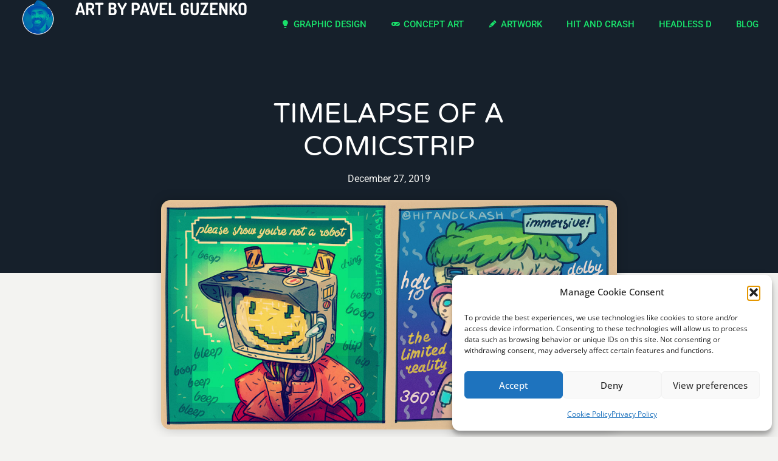

--- FILE ---
content_type: text/html; charset=UTF-8
request_url: https://www.guzboroda.com/timelapse-of-a-comicstrip/
body_size: 33719
content:
<!-- This page is cached by the Hummingbird Performance plugin v3.18.1 - https://wordpress.org/plugins/hummingbird-performance/. --><!DOCTYPE html>
<html lang="en-US">
<head>
	<meta charset="UTF-8">
	<meta name="viewport" content="width=device-width, initial-scale=1.0, viewport-fit=cover" />		<meta name='robots' content='index, follow, max-image-preview:large, max-snippet:-1, max-video-preview:-1' />

	<!-- This site is optimized with the Yoast SEO plugin v26.5 - https://yoast.com/wordpress/plugins/seo/ -->
	<title>Timelapse of a comicstrip - Art by Pavel Guzenko</title>
	<meta name="description" content="How to make drawing timelapse with Photoshop and Quick Time Player." />
	<link rel="canonical" href="https://www.guzboroda.com/timelapse-of-a-comicstrip/" />
	<meta property="og:locale" content="en_US" />
	<meta property="og:type" content="article" />
	<meta property="og:title" content="Timelapse of a comicstrip - Art by Pavel Guzenko" />
	<meta property="og:description" content="How to make drawing timelapse with Photoshop and Quick Time Player." />
	<meta property="og:url" content="https://www.guzboroda.com/timelapse-of-a-comicstrip/" />
	<meta property="og:site_name" content="Art by Pavel Guzenko" />
	<meta property="article:published_time" content="2019-12-27T15:35:04+00:00" />
	<meta property="article:modified_time" content="2019-12-27T18:41:18+00:00" />
	<meta property="og:image" content="https://www.guzboroda.com/wp-content/uploads/2019/12/cs_hit_char_14.jpg" />
	<meta property="og:image:width" content="1192" />
	<meta property="og:image:height" content="600" />
	<meta property="og:image:type" content="image/jpeg" />
	<meta name="author" content="Pavel Guzenko" />
	<meta name="twitter:card" content="summary_large_image" />
	<meta name="twitter:label1" content="Written by" />
	<meta name="twitter:data1" content="Pavel Guzenko" />
	<meta name="twitter:label2" content="Est. reading time" />
	<meta name="twitter:data2" content="2 minutes" />
	<script type="application/ld+json" class="yoast-schema-graph">{"@context":"https://schema.org","@graph":[{"@type":"Article","@id":"https://www.guzboroda.com/timelapse-of-a-comicstrip/#article","isPartOf":{"@id":"https://www.guzboroda.com/timelapse-of-a-comicstrip/"},"author":{"name":"Pavel Guzenko","@id":"https://www.guzboroda.com/#/schema/person/c9a3bcde6d8422fc79a78b2119f5d27c"},"headline":"Timelapse of a comicstrip","datePublished":"2019-12-27T15:35:04+00:00","dateModified":"2019-12-27T18:41:18+00:00","mainEntityOfPage":{"@id":"https://www.guzboroda.com/timelapse-of-a-comicstrip/"},"wordCount":383,"publisher":{"@id":"https://www.guzboroda.com/#/schema/person/c9a3bcde6d8422fc79a78b2119f5d27c"},"image":{"@id":"https://www.guzboroda.com/timelapse-of-a-comicstrip/#primaryimage"},"thumbnailUrl":"https://www.guzboroda.com/wp-content/uploads/2019/12/cs_hit_char_14.jpg","keywords":["Comicstrip","Video"],"articleSection":["Blog"],"inLanguage":"en-US"},{"@type":"WebPage","@id":"https://www.guzboroda.com/timelapse-of-a-comicstrip/","url":"https://www.guzboroda.com/timelapse-of-a-comicstrip/","name":"Timelapse of a comicstrip - Art by Pavel Guzenko","isPartOf":{"@id":"https://www.guzboroda.com/#website"},"primaryImageOfPage":{"@id":"https://www.guzboroda.com/timelapse-of-a-comicstrip/#primaryimage"},"image":{"@id":"https://www.guzboroda.com/timelapse-of-a-comicstrip/#primaryimage"},"thumbnailUrl":"https://www.guzboroda.com/wp-content/uploads/2019/12/cs_hit_char_14.jpg","datePublished":"2019-12-27T15:35:04+00:00","dateModified":"2019-12-27T18:41:18+00:00","description":"How to make drawing timelapse with Photoshop and Quick Time Player.","breadcrumb":{"@id":"https://www.guzboroda.com/timelapse-of-a-comicstrip/#breadcrumb"},"inLanguage":"en-US","potentialAction":[{"@type":"ReadAction","target":["https://www.guzboroda.com/timelapse-of-a-comicstrip/"]}]},{"@type":"ImageObject","inLanguage":"en-US","@id":"https://www.guzboroda.com/timelapse-of-a-comicstrip/#primaryimage","url":"https://www.guzboroda.com/wp-content/uploads/2019/12/cs_hit_char_14.jpg","contentUrl":"https://www.guzboroda.com/wp-content/uploads/2019/12/cs_hit_char_14.jpg","width":1192,"height":600},{"@type":"BreadcrumbList","@id":"https://www.guzboroda.com/timelapse-of-a-comicstrip/#breadcrumb","itemListElement":[{"@type":"ListItem","position":1,"name":"Home","item":"https://www.guzboroda.com/"},{"@type":"ListItem","position":2,"name":"Blog","item":"https://www.guzboroda.com/blog/"},{"@type":"ListItem","position":3,"name":"Timelapse of a comicstrip"}]},{"@type":"WebSite","@id":"https://www.guzboroda.com/#website","url":"https://www.guzboroda.com/","name":"Art by Pavel Guzenko","description":"Graphic design, concept art, artwork","publisher":{"@id":"https://www.guzboroda.com/#/schema/person/c9a3bcde6d8422fc79a78b2119f5d27c"},"alternateName":"Guzboroda","potentialAction":[{"@type":"SearchAction","target":{"@type":"EntryPoint","urlTemplate":"https://www.guzboroda.com/?s={search_term_string}"},"query-input":{"@type":"PropertyValueSpecification","valueRequired":true,"valueName":"search_term_string"}}],"inLanguage":"en-US"},{"@type":["Person","Organization"],"@id":"https://www.guzboroda.com/#/schema/person/c9a3bcde6d8422fc79a78b2119f5d27c","name":"Pavel Guzenko","image":{"@type":"ImageObject","inLanguage":"en-US","@id":"https://www.guzboroda.com/#/schema/person/image/","url":"https://www.guzboroda.com/wp-content/uploads/2023/09/profile_small.jpg","contentUrl":"https://www.guzboroda.com/wp-content/uploads/2023/09/profile_small.jpg","width":276,"height":300,"caption":"Pavel Guzenko"},"logo":{"@id":"https://www.guzboroda.com/#/schema/person/image/"},"description":"I'm a CG Artist","sameAs":["http://www.guzboroda.com"]}]}</script>
	<!-- / Yoast SEO plugin. -->


<link rel='dns-prefetch' href='//fonts.googleapis.com' />
<link href='https://fonts.googleapis.com' rel='preconnect' />
<link href='//fonts.gstatic.com' crossorigin='' rel='preconnect' />
<link rel="alternate" type="application/rss+xml" title="Art by Pavel Guzenko &raquo; Feed" href="https://www.guzboroda.com/feed/" />
<link rel="alternate" type="application/rss+xml" title="Art by Pavel Guzenko &raquo; Comments Feed" href="https://www.guzboroda.com/comments/feed/" />
<link rel="alternate" type="application/rss+xml" title="Art by Pavel Guzenko &raquo; Timelapse of a comicstrip Comments Feed" href="https://www.guzboroda.com/timelapse-of-a-comicstrip/feed/" />
<link rel="alternate" title="oEmbed (JSON)" type="application/json+oembed" href="https://www.guzboroda.com/wp-json/oembed/1.0/embed?url=https%3A%2F%2Fwww.guzboroda.com%2Ftimelapse-of-a-comicstrip%2F" />
<link rel="alternate" title="oEmbed (XML)" type="text/xml+oembed" href="https://www.guzboroda.com/wp-json/oembed/1.0/embed?url=https%3A%2F%2Fwww.guzboroda.com%2Ftimelapse-of-a-comicstrip%2F&#038;format=xml" />
<link rel='stylesheet' id='elementor-post-1472-css' href='https://www.guzboroda.com/wp-content/uploads/elementor/css/post-1472.css?ver=1765337395' media='all' />
<link rel='stylesheet' id='elementor-post-1101-css' href='https://www.guzboroda.com/wp-content/uploads/elementor/css/post-1101.css?ver=1765349968' media='all' />
<link rel='stylesheet' id='elementor-post-5047-css' href='https://www.guzboroda.com/wp-content/uploads/elementor/css/post-5047.css?ver=1765337396' media='all' />
<link rel='stylesheet' id='elementor-post-5045-css' href='https://www.guzboroda.com/wp-content/uploads/elementor/css/post-5045.css?ver=1765337396' media='all' />
<link rel='stylesheet' id='elementor-post-5069-css' href='https://www.guzboroda.com/wp-content/uploads/elementor/css/post-5069.css?ver=1765338109' media='all' />
<style id='wp-img-auto-sizes-contain-inline-css'>
img:is([sizes=auto i],[sizes^="auto," i]){contain-intrinsic-size:3000px 1500px}
/*# sourceURL=wp-img-auto-sizes-contain-inline-css */
</style>
<link rel='stylesheet' id='sbi_styles-css' href='https://www.guzboroda.com/wp-content/plugins/instagram-feed/css/sbi-styles.min.css?ver=6.10.0' media='all' />
<link rel='stylesheet' id='bdt-uikit-css' href='https://www.guzboroda.com/wp-content/plugins/bdthemes-element-pack/assets/css/bdt-uikit.css?ver=3.7.2' media='all' />
<link rel='stylesheet' id='element-pack-site-css' href='https://www.guzboroda.com/wp-content/plugins/bdthemes-element-pack/assets/css/element-pack-site.css?ver=5.11.1' media='all' />
<style id='wp-emoji-styles-inline-css'>

	img.wp-smiley, img.emoji {
		display: inline !important;
		border: none !important;
		box-shadow: none !important;
		height: 1em !important;
		width: 1em !important;
		margin: 0 0.07em !important;
		vertical-align: -0.1em !important;
		background: none !important;
		padding: 0 !important;
	}
/*# sourceURL=wp-emoji-styles-inline-css */
</style>
<link rel='stylesheet' id='wp-block-library-css' href='https://www.guzboroda.com/wp-includes/css/dist/block-library/style.min.css?ver=6.9' media='all' />
<style id='wp-block-library-theme-inline-css'>
.wp-block-audio :where(figcaption){color:#555;font-size:13px;text-align:center}.is-dark-theme .wp-block-audio :where(figcaption){color:#ffffffa6}.wp-block-audio{margin:0 0 1em}.wp-block-code{border:1px solid #ccc;border-radius:4px;font-family:Menlo,Consolas,monaco,monospace;padding:.8em 1em}.wp-block-embed :where(figcaption){color:#555;font-size:13px;text-align:center}.is-dark-theme .wp-block-embed :where(figcaption){color:#ffffffa6}.wp-block-embed{margin:0 0 1em}.blocks-gallery-caption{color:#555;font-size:13px;text-align:center}.is-dark-theme .blocks-gallery-caption{color:#ffffffa6}:root :where(.wp-block-image figcaption){color:#555;font-size:13px;text-align:center}.is-dark-theme :root :where(.wp-block-image figcaption){color:#ffffffa6}.wp-block-image{margin:0 0 1em}.wp-block-pullquote{border-bottom:4px solid;border-top:4px solid;color:currentColor;margin-bottom:1.75em}.wp-block-pullquote :where(cite),.wp-block-pullquote :where(footer),.wp-block-pullquote__citation{color:currentColor;font-size:.8125em;font-style:normal;text-transform:uppercase}.wp-block-quote{border-left:.25em solid;margin:0 0 1.75em;padding-left:1em}.wp-block-quote cite,.wp-block-quote footer{color:currentColor;font-size:.8125em;font-style:normal;position:relative}.wp-block-quote:where(.has-text-align-right){border-left:none;border-right:.25em solid;padding-left:0;padding-right:1em}.wp-block-quote:where(.has-text-align-center){border:none;padding-left:0}.wp-block-quote.is-large,.wp-block-quote.is-style-large,.wp-block-quote:where(.is-style-plain){border:none}.wp-block-search .wp-block-search__label{font-weight:700}.wp-block-search__button{border:1px solid #ccc;padding:.375em .625em}:where(.wp-block-group.has-background){padding:1.25em 2.375em}.wp-block-separator.has-css-opacity{opacity:.4}.wp-block-separator{border:none;border-bottom:2px solid;margin-left:auto;margin-right:auto}.wp-block-separator.has-alpha-channel-opacity{opacity:1}.wp-block-separator:not(.is-style-wide):not(.is-style-dots){width:100px}.wp-block-separator.has-background:not(.is-style-dots){border-bottom:none;height:1px}.wp-block-separator.has-background:not(.is-style-wide):not(.is-style-dots){height:2px}.wp-block-table{margin:0 0 1em}.wp-block-table td,.wp-block-table th{word-break:normal}.wp-block-table :where(figcaption){color:#555;font-size:13px;text-align:center}.is-dark-theme .wp-block-table :where(figcaption){color:#ffffffa6}.wp-block-video :where(figcaption){color:#555;font-size:13px;text-align:center}.is-dark-theme .wp-block-video :where(figcaption){color:#ffffffa6}.wp-block-video{margin:0 0 1em}:root :where(.wp-block-template-part.has-background){margin-bottom:0;margin-top:0;padding:1.25em 2.375em}
/*# sourceURL=/wp-includes/css/dist/block-library/theme.min.css */
</style>
<style id='classic-theme-styles-inline-css'>
/*! This file is auto-generated */
.wp-block-button__link{color:#fff;background-color:#32373c;border-radius:9999px;box-shadow:none;text-decoration:none;padding:calc(.667em + 2px) calc(1.333em + 2px);font-size:1.125em}.wp-block-file__button{background:#32373c;color:#fff;text-decoration:none}
/*# sourceURL=/wp-includes/css/classic-themes.min.css */
</style>
<link rel='stylesheet' id='mpp_gutenberg-css' href='https://www.guzboroda.com/wp-content/plugins/metronet-profile-picture/dist/blocks.style.build.css?ver=2.6.3' media='all' />
<style id='global-styles-inline-css'>
:root{--wp--preset--aspect-ratio--square: 1;--wp--preset--aspect-ratio--4-3: 4/3;--wp--preset--aspect-ratio--3-4: 3/4;--wp--preset--aspect-ratio--3-2: 3/2;--wp--preset--aspect-ratio--2-3: 2/3;--wp--preset--aspect-ratio--16-9: 16/9;--wp--preset--aspect-ratio--9-16: 9/16;--wp--preset--color--black: #000000;--wp--preset--color--cyan-bluish-gray: #abb8c3;--wp--preset--color--white: #ffffff;--wp--preset--color--pale-pink: #f78da7;--wp--preset--color--vivid-red: #cf2e2e;--wp--preset--color--luminous-vivid-orange: #ff6900;--wp--preset--color--luminous-vivid-amber: #fcb900;--wp--preset--color--light-green-cyan: #7bdcb5;--wp--preset--color--vivid-green-cyan: #00d084;--wp--preset--color--pale-cyan-blue: #8ed1fc;--wp--preset--color--vivid-cyan-blue: #0693e3;--wp--preset--color--vivid-purple: #9b51e0;--wp--preset--gradient--vivid-cyan-blue-to-vivid-purple: linear-gradient(135deg,rgb(6,147,227) 0%,rgb(155,81,224) 100%);--wp--preset--gradient--light-green-cyan-to-vivid-green-cyan: linear-gradient(135deg,rgb(122,220,180) 0%,rgb(0,208,130) 100%);--wp--preset--gradient--luminous-vivid-amber-to-luminous-vivid-orange: linear-gradient(135deg,rgb(252,185,0) 0%,rgb(255,105,0) 100%);--wp--preset--gradient--luminous-vivid-orange-to-vivid-red: linear-gradient(135deg,rgb(255,105,0) 0%,rgb(207,46,46) 100%);--wp--preset--gradient--very-light-gray-to-cyan-bluish-gray: linear-gradient(135deg,rgb(238,238,238) 0%,rgb(169,184,195) 100%);--wp--preset--gradient--cool-to-warm-spectrum: linear-gradient(135deg,rgb(74,234,220) 0%,rgb(151,120,209) 20%,rgb(207,42,186) 40%,rgb(238,44,130) 60%,rgb(251,105,98) 80%,rgb(254,248,76) 100%);--wp--preset--gradient--blush-light-purple: linear-gradient(135deg,rgb(255,206,236) 0%,rgb(152,150,240) 100%);--wp--preset--gradient--blush-bordeaux: linear-gradient(135deg,rgb(254,205,165) 0%,rgb(254,45,45) 50%,rgb(107,0,62) 100%);--wp--preset--gradient--luminous-dusk: linear-gradient(135deg,rgb(255,203,112) 0%,rgb(199,81,192) 50%,rgb(65,88,208) 100%);--wp--preset--gradient--pale-ocean: linear-gradient(135deg,rgb(255,245,203) 0%,rgb(182,227,212) 50%,rgb(51,167,181) 100%);--wp--preset--gradient--electric-grass: linear-gradient(135deg,rgb(202,248,128) 0%,rgb(113,206,126) 100%);--wp--preset--gradient--midnight: linear-gradient(135deg,rgb(2,3,129) 0%,rgb(40,116,252) 100%);--wp--preset--font-size--small: 13px;--wp--preset--font-size--medium: 20px;--wp--preset--font-size--large: 36px;--wp--preset--font-size--x-large: 42px;--wp--preset--spacing--20: 0.44rem;--wp--preset--spacing--30: 0.67rem;--wp--preset--spacing--40: 1rem;--wp--preset--spacing--50: 1.5rem;--wp--preset--spacing--60: 2.25rem;--wp--preset--spacing--70: 3.38rem;--wp--preset--spacing--80: 5.06rem;--wp--preset--shadow--natural: 6px 6px 9px rgba(0, 0, 0, 0.2);--wp--preset--shadow--deep: 12px 12px 50px rgba(0, 0, 0, 0.4);--wp--preset--shadow--sharp: 6px 6px 0px rgba(0, 0, 0, 0.2);--wp--preset--shadow--outlined: 6px 6px 0px -3px rgb(255, 255, 255), 6px 6px rgb(0, 0, 0);--wp--preset--shadow--crisp: 6px 6px 0px rgb(0, 0, 0);}:where(.is-layout-flex){gap: 0.5em;}:where(.is-layout-grid){gap: 0.5em;}body .is-layout-flex{display: flex;}.is-layout-flex{flex-wrap: wrap;align-items: center;}.is-layout-flex > :is(*, div){margin: 0;}body .is-layout-grid{display: grid;}.is-layout-grid > :is(*, div){margin: 0;}:where(.wp-block-columns.is-layout-flex){gap: 2em;}:where(.wp-block-columns.is-layout-grid){gap: 2em;}:where(.wp-block-post-template.is-layout-flex){gap: 1.25em;}:where(.wp-block-post-template.is-layout-grid){gap: 1.25em;}.has-black-color{color: var(--wp--preset--color--black) !important;}.has-cyan-bluish-gray-color{color: var(--wp--preset--color--cyan-bluish-gray) !important;}.has-white-color{color: var(--wp--preset--color--white) !important;}.has-pale-pink-color{color: var(--wp--preset--color--pale-pink) !important;}.has-vivid-red-color{color: var(--wp--preset--color--vivid-red) !important;}.has-luminous-vivid-orange-color{color: var(--wp--preset--color--luminous-vivid-orange) !important;}.has-luminous-vivid-amber-color{color: var(--wp--preset--color--luminous-vivid-amber) !important;}.has-light-green-cyan-color{color: var(--wp--preset--color--light-green-cyan) !important;}.has-vivid-green-cyan-color{color: var(--wp--preset--color--vivid-green-cyan) !important;}.has-pale-cyan-blue-color{color: var(--wp--preset--color--pale-cyan-blue) !important;}.has-vivid-cyan-blue-color{color: var(--wp--preset--color--vivid-cyan-blue) !important;}.has-vivid-purple-color{color: var(--wp--preset--color--vivid-purple) !important;}.has-black-background-color{background-color: var(--wp--preset--color--black) !important;}.has-cyan-bluish-gray-background-color{background-color: var(--wp--preset--color--cyan-bluish-gray) !important;}.has-white-background-color{background-color: var(--wp--preset--color--white) !important;}.has-pale-pink-background-color{background-color: var(--wp--preset--color--pale-pink) !important;}.has-vivid-red-background-color{background-color: var(--wp--preset--color--vivid-red) !important;}.has-luminous-vivid-orange-background-color{background-color: var(--wp--preset--color--luminous-vivid-orange) !important;}.has-luminous-vivid-amber-background-color{background-color: var(--wp--preset--color--luminous-vivid-amber) !important;}.has-light-green-cyan-background-color{background-color: var(--wp--preset--color--light-green-cyan) !important;}.has-vivid-green-cyan-background-color{background-color: var(--wp--preset--color--vivid-green-cyan) !important;}.has-pale-cyan-blue-background-color{background-color: var(--wp--preset--color--pale-cyan-blue) !important;}.has-vivid-cyan-blue-background-color{background-color: var(--wp--preset--color--vivid-cyan-blue) !important;}.has-vivid-purple-background-color{background-color: var(--wp--preset--color--vivid-purple) !important;}.has-black-border-color{border-color: var(--wp--preset--color--black) !important;}.has-cyan-bluish-gray-border-color{border-color: var(--wp--preset--color--cyan-bluish-gray) !important;}.has-white-border-color{border-color: var(--wp--preset--color--white) !important;}.has-pale-pink-border-color{border-color: var(--wp--preset--color--pale-pink) !important;}.has-vivid-red-border-color{border-color: var(--wp--preset--color--vivid-red) !important;}.has-luminous-vivid-orange-border-color{border-color: var(--wp--preset--color--luminous-vivid-orange) !important;}.has-luminous-vivid-amber-border-color{border-color: var(--wp--preset--color--luminous-vivid-amber) !important;}.has-light-green-cyan-border-color{border-color: var(--wp--preset--color--light-green-cyan) !important;}.has-vivid-green-cyan-border-color{border-color: var(--wp--preset--color--vivid-green-cyan) !important;}.has-pale-cyan-blue-border-color{border-color: var(--wp--preset--color--pale-cyan-blue) !important;}.has-vivid-cyan-blue-border-color{border-color: var(--wp--preset--color--vivid-cyan-blue) !important;}.has-vivid-purple-border-color{border-color: var(--wp--preset--color--vivid-purple) !important;}.has-vivid-cyan-blue-to-vivid-purple-gradient-background{background: var(--wp--preset--gradient--vivid-cyan-blue-to-vivid-purple) !important;}.has-light-green-cyan-to-vivid-green-cyan-gradient-background{background: var(--wp--preset--gradient--light-green-cyan-to-vivid-green-cyan) !important;}.has-luminous-vivid-amber-to-luminous-vivid-orange-gradient-background{background: var(--wp--preset--gradient--luminous-vivid-amber-to-luminous-vivid-orange) !important;}.has-luminous-vivid-orange-to-vivid-red-gradient-background{background: var(--wp--preset--gradient--luminous-vivid-orange-to-vivid-red) !important;}.has-very-light-gray-to-cyan-bluish-gray-gradient-background{background: var(--wp--preset--gradient--very-light-gray-to-cyan-bluish-gray) !important;}.has-cool-to-warm-spectrum-gradient-background{background: var(--wp--preset--gradient--cool-to-warm-spectrum) !important;}.has-blush-light-purple-gradient-background{background: var(--wp--preset--gradient--blush-light-purple) !important;}.has-blush-bordeaux-gradient-background{background: var(--wp--preset--gradient--blush-bordeaux) !important;}.has-luminous-dusk-gradient-background{background: var(--wp--preset--gradient--luminous-dusk) !important;}.has-pale-ocean-gradient-background{background: var(--wp--preset--gradient--pale-ocean) !important;}.has-electric-grass-gradient-background{background: var(--wp--preset--gradient--electric-grass) !important;}.has-midnight-gradient-background{background: var(--wp--preset--gradient--midnight) !important;}.has-small-font-size{font-size: var(--wp--preset--font-size--small) !important;}.has-medium-font-size{font-size: var(--wp--preset--font-size--medium) !important;}.has-large-font-size{font-size: var(--wp--preset--font-size--large) !important;}.has-x-large-font-size{font-size: var(--wp--preset--font-size--x-large) !important;}
:where(.wp-block-post-template.is-layout-flex){gap: 1.25em;}:where(.wp-block-post-template.is-layout-grid){gap: 1.25em;}
:where(.wp-block-term-template.is-layout-flex){gap: 1.25em;}:where(.wp-block-term-template.is-layout-grid){gap: 1.25em;}
:where(.wp-block-columns.is-layout-flex){gap: 2em;}:where(.wp-block-columns.is-layout-grid){gap: 2em;}
:root :where(.wp-block-pullquote){font-size: 1.5em;line-height: 1.6;}
/*# sourceURL=global-styles-inline-css */
</style>
<link rel='stylesheet' id='rs-plugin-settings-css' href='https://www.guzboroda.com/wp-content/plugins/revslider/public/assets/css/rs6.css?ver=6.3.5' media='all' />
<style id='rs-plugin-settings-inline-css'>
#rs-demo-id {}
/*# sourceURL=rs-plugin-settings-inline-css */
</style>
<link rel='stylesheet' id='sow-button-base-css' href='https://www.guzboroda.com/wp-content/plugins/so-widgets-bundle/widgets/button/css/style.css?ver=1.70.3' media='all' />
<link rel='stylesheet' id='sow-button-flat-4986788e0147-css' href='https://www.guzboroda.com/wp-content/uploads/siteorigin-widgets/sow-button-flat-4986788e0147.css?ver=6.9' media='all' />
<link rel='stylesheet' id='wphb-1-css' href='https://www.guzboroda.com/wp-content/uploads/hummingbird-assets/d560abc5cb1020c809c9eb6c5b4c7959.css' media='all' />
<link rel='stylesheet' id='essential-icon-css' href='https://www.guzboroda.com/wp-content/themes/square-plus/css/essential-icon.css?ver=1.6.2' media='all' />
<link rel='stylesheet' id='eleganticons-css' href='https://www.guzboroda.com/wp-content/themes/square-plus/css/eleganticons.css?ver=1.6.2' media='all' />
<link rel='stylesheet' id='materialdesignicons-css' href='https://www.guzboroda.com/wp-content/themes/square-plus/css/materialdesignicons.css?ver=1.6.2' media='all' />
<link rel='stylesheet' id='dashicons-css' href='https://www.guzboroda.com/wp-includes/css/dashicons.min.css?ver=6.9' media='all' />
<link rel='stylesheet' id='square-plus-loaders-css' href='https://www.guzboroda.com/wp-content/themes/square-plus/css/loaders.css?ver=1.6.2' media='all' />
<link rel='stylesheet' id='animate-css' href='https://www.guzboroda.com/wp-content/themes/square-plus/css/animate.css?ver=1.6.2' media='all' />
<link rel='stylesheet' id='icofont-css' href='https://www.guzboroda.com/wp-content/themes/square-plus/css/icofont.css?ver=1.6.2' media='all' />
<link rel='stylesheet' id='owl-carousel-css' href='https://www.guzboroda.com/wp-content/themes/square-plus/css/owl.carousel.css?ver=1.6.2' media='all' />
<link rel='stylesheet' id='lightgallery-css' href='https://www.guzboroda.com/wp-content/themes/square-plus/css/lightgallery.css?ver=1.6.2' media='all' />
<link rel='stylesheet' id='slick-css' href='https://www.guzboroda.com/wp-content/themes/square-plus/css/slick.css?ver=1.6.2' media='all' />
<link rel='stylesheet' id='YTPlayer-css' href='https://www.guzboroda.com/wp-content/themes/square-plus/css/jquery.mb.YTPlayer.min.css?ver=1.6.2' media='all' />
<link rel='stylesheet' id='flipster-css' href='https://www.guzboroda.com/wp-content/themes/square-plus/css/jquery.flipster.css?ver=1.6.2' media='all' />
<link rel='stylesheet' id='jquery-mcustomscrollbar-css' href='https://www.guzboroda.com/wp-content/themes/square-plus/css/jquery.mCustomScrollbar.css?ver=1.6.2' media='all' />
<link rel='stylesheet' id='justifiedGallery-css' href='https://www.guzboroda.com/wp-content/themes/square-plus/css/justifiedGallery.min.css?ver=1.6.2' media='all' />
<link rel='stylesheet' id='square-plus-style-css' href='https://www.guzboroda.com/wp-content/themes/square-plus/style.css?ver=1.6.2' media='all' />
<style id='square-plus-style-inline-css'>
body.ht-wide .ht-container,body.ht-boxed #ht-page,body.ht-wide .ht-slide-caption{max-width:1240px}body.ht-boxed .ht-container{padding-left:80px;padding-right:80px}body.ht-fluid .ht-container{max-width:80%}body.ht-boxed .ht-slide .ht-container{margin-left:80px;margin-right:80px}#primary{width:67%}#secondary{width:30%}.ht-site-title-tagline a,.ht-site-title a,.ht-site-title-tagline a:hover,.ht-site-title a:hover,.ht-site-description{color:#FFFFFF}#ht-preloader-wrap,#preloader-15.loading .finger-item i,#preloader-15.loading .finger-item span:before,#preloader-15.loading .finger-item span:after,#preloader-15.loading .last-finger-item i:after{background:#FFFFFF}#preloader-2 .object,#preloader-3 .object,#preloader-4 .object,#preloader-5 .object,#preloader-6 .object,#preloader-7 .object,#preloader-10 .object,#preloader-11 .object,#preloader-12 .object,#preloader-13 .object,#preloader-14 .object,#preloader-15.loading .finger-item,#preloader-15.loading .last-finger-item,#preloader-15.loading .last-finger-item i,.pacman>div:nth-child(3),.pacman>div:nth-child(4),.pacman>div:nth-child(5),.pacman>div:nth-child(6){background:#efaf00}#preloader-8 .object,#preloader-9 .object,.pacman>div:first-of-type,.pacman>div:nth-child(2){border-color:#efaf00}#preloader-1 .object{border-left-color:#efaf00;border-right-color:#efaf00}html,body,button,input,select,textarea,.megamenu-category .mega-post-title{font-family:'Open Sans',sans-serif;font-weight:400;font-style:normal;text-transform:none;text-decoration:none;font-size:16px;line-height:1.8;;color:#444444}body .ht-site-title{font-family:'Roboto Condensed',sans-serif;font-weight:700;font-style:normal;text-transform:uppercase;text-decoration:none;font-size:32px;line-height:0.8}body .ht-site-description{font-family:'Default',sans-serif;font-weight:400;font-style:normal;text-transform:none;text-decoration:none;font-size:18px;line-height:1}.ht-menu > ul > li > a,a.ht-header-bttn{font-family:'Roboto Condensed',sans-serif;font-weight:700;font-style:normal;text-transform:uppercase;text-decoration:none;font-size:15px;line-height:3}.ht-section-title{font-family:'Dosis',sans-serif;font-weight:400;font-style:normal;text-transform:uppercase;text-decoration:none;font-size:36px;line-height:1.5}.ht-main-title{font-family:'Dosis',sans-serif;font-weight:400;font-style:normal;text-transform:uppercase;text-decoration:none;font-size:36px;line-height:1.5}h1,.ht-site-title,.entry-header div.entry-title,h2,h3,h4,h5,h6{font-family:'Roboto Condensed',sans-serif;font-weight:400;font-style:normal;text-transform:none;text-decoration:none;line-height:1.2}h1{font-size:42px}h2{font-size:37px}h3{font-size:32px}h4{font-size:27px}h5{font-size:22px}h6{font-size:17px}.ht-main-navigation{font-size:15px;font-family:Roboto Condensed}.single-ht-megamenu .ht-main-content{font-family:Roboto Condensed}.ht-main-content h1,.ht-main-content h2,.ht-main-content h3,.ht-main-content h4,.ht-main-content h5,.ht-main-content h6{color:#000000}.ht-main-content{color:#333333}a{color:#024cab}a:hover{color:#02aff9}.ht-sidebar-style1 .widget-area li{border-color:rgba(51,51,51,0.05)}.ht-sidebar-style2 .widget-area .widget,.ht-sidebar-style2 .widget-area .widget-title,.ht-sidebar-style2 #reply-title,.ht-sidebar-style2 .comments-title,.ht-sidebar-style2 .square-plus-related-post .related-post-title,.ht-sidebar-style3 .widget-area .widget{border-color:rgba(51,51,51,0.1)}.ht-sidebar-style3 .widget-area .widget{background:rgba(51,51,51,0.05)}.widget-area .widget-title,#reply-title,#comments .comments-title,.square-plus-related-post .related-post-title{color:#000000}.ht-sidebar-style1 .widget-area .widget-title:after,.ht-sidebar-style1 #reply-title:after,.ht-sidebar-style1 .comments-title:after,.ht-sidebar-style1 .square-plus-related-post .related-post-title:after,.ht-sidebar-style3 .widget-area .widget-title:after,.ht-sidebar-style3 #reply-title:after,.ht-sidebar-style3 .comments-title:after,.ht-sidebar-style3 .square-plus-related-post .related-post-title:after{background-color:#000000}.ht-main-banner:before{background-color:rgba(0,0,0,0)}.ht-slide:before{background-color:rgba(0,0,0,0)}.ht-caption-bg .ht-slide-caption,.ht-main-banner.ht-caption-bg .ht-banner-caption-bg{background-color:rgba(0,20,40,0.52)}.ht-slide-cap-title,.ht-slide-cap-desc,.ht-banner-title,.ht-banner-subtitle{color:#FFFFFF}.ht-slide-button a,.ht-banner-button a{background-color:#ffffff;color:#333333}.ht-slide-button a:hover,.ht-banner-button a:hover{background-color:#333333;color:#ffffff}#ht-home-slider-section .owl-nav [class*='owl-']{background-color:#222222;color:rgba(4,212,244,1)}#ht-home-slider-section .owl-dots .owl-dot{background-color:#222222}#ht-home-slider-section .owl-nav [class*='owl-']:hover{background-color:rgba(0,134,224,1);color:#222222}#ht-home-slider-section .owl-dots .owl-dot:hover{background-color:rgba(0,134,224,1)}.ht-slide-caption,.ht-banner-caption{width:55%}body{background-color:;background-image:url();background-repeat:repeat;background-size:auto;background-position:center center;background-attachment:scroll}.ht-main-banner{background-image:url(https://www.guzboroda.com/wp-content/themes/square-plus/images/bg.jpg);background-repeat:no-repeat;background-size:cover;background-position:center center;background-attachment:fixed}.ht-featured-section{background-color:#FFFFFF}.ht-featured-section .ht-section-wrap{padding-top:0px;padding-bottom:0px;color:#333333}.ht-featured-section .ht-section-seperator.top-section-seperator{height:60px}.ht-featured-section .ht-section-seperator.bottom-section-seperator{height:60px}.ht-featured-section .ht-section-title-single-row .ht-section-title-wrap{border-color:#333333}.ht-featured-section .ht-section-super-title{color:#333333}.ht-featured-section .ht-section-title{color:#333333}.ht-featured-section .ht-section-title-top-cs .ht-section-title:after,.ht-featured-section .ht-section-title-top-ls .ht-section-title:after,.ht-featured-section .ht-section-title-big .ht-section-title:after{background:#333333}.ht-featured-section .ht-section-title-big .ht-section-title:after{box-shadow:-35px -8px 0px 0px #333333}.ht-about-section{background-color:#ffffff}.ht-about-section .ht-section-wrap{padding-top:60px;padding-bottom:60px;color:#333333}.ht-about-section .ht-section-seperator.top-section-seperator{height:60px}.ht-about-section .ht-section-seperator.bottom-section-seperator{height:60px}.ht-about-section .ht-section-title-single-row .ht-section-title-wrap{border-color:#333333}.ht-about-section .ht-section-super-title{color:#333333}.ht-about-section .ht-section-title{color:#333333}.ht-about-section .ht-section-title-top-cs .ht-section-title:after,.ht-about-section .ht-section-title-top-ls .ht-section-title:after,.ht-about-section .ht-section-title-big .ht-section-title:after{background:#333333}.ht-about-section .ht-section-title-big .ht-section-title:after{box-shadow:-35px -8px 0px 0px #333333}.ht-tab-section{background-color:#f6f6f6}.ht-tab-section .ht-section-wrap{padding-top:60px;padding-bottom:60px;color:#333333}.ht-tab-section .ht-section-seperator.top-section-seperator{height:60px}.ht-tab-section .ht-section-seperator.bottom-section-seperator{height:60px}.ht-tab-section .ht-section-title-single-row .ht-section-title-wrap{border-color:#333333}.ht-tab-section .ht-section-super-title{color:#333333}.ht-tab-section .ht-section-title{color:#333333}.ht-tab-section .ht-section-title-top-cs .ht-section-title:after,.ht-tab-section .ht-section-title-top-ls .ht-section-title:after,.ht-tab-section .ht-section-title-big .ht-section-title:after{background:#333333}.ht-tab-section .ht-section-title-big .ht-section-title:after{box-shadow:-35px -8px 0px 0px #333333}.ht-logo-section{background-color:#FFFFFF}.ht-logo-section .ht-section-wrap{padding-top:60px;padding-bottom:60px;color:#333333}.ht-logo-section .ht-section-seperator.top-section-seperator{height:60px}.ht-logo-section .ht-section-seperator.bottom-section-seperator{height:60px}.ht-logo-section .style1 .owl-dots .owl-dot{background-color:#333333}.ht-logo-section .ht-section-title-single-row .ht-section-title-wrap{border-color:#333333}.ht-logo-section .ht-section-super-title{color:#333333}.ht-logo-section .ht-section-title{color:#333333}.ht-logo-section .ht-section-title-top-cs .ht-section-title:after,.ht-logo-section .ht-section-title-top-ls .ht-section-title:after,.ht-logo-section .ht-section-title-big .ht-section-title:after{background:#333333}.ht-logo-section .ht-section-title-big .ht-section-title:after{box-shadow:-35px -8px 0px 0px #333333}.ht-highlight-section{background-color:#FFFFFF}.ht-highlight-section .ht-section-wrap{padding-top:100px;padding-bottom:100px;color:#333333}.ht-highlight-section .ht-section-seperator.top-section-seperator{height:60px}.ht-highlight-section .ht-section-seperator.bottom-section-seperator{height:60px}.ht-highlight-section .ht-section-title-single-row .ht-section-title-wrap{border-color:#333333}.ht-highlight-section .ht-section-super-title{color:#333333}.ht-highlight-section .ht-section-title{color:#333333}.ht-highlight-section .ht-section-title-top-cs .ht-section-title:after,.ht-highlight-section .ht-section-title-top-ls .ht-section-title:after,.ht-highlight-section .ht-section-title-big .ht-section-title:after{background:#333333}.ht-highlight-section .ht-section-title-big .ht-section-title:after{box-shadow:-35px -8px 0px 0px #333333}.ht-portfolio-section{background-color:#FFFFFF}.ht-portfolio-section .ht-section-wrap{padding-top:100px;padding-bottom:100px;color:#333333}.ht-portfolio-section .ht-section-seperator.top-section-seperator{height:60px}.ht-portfolio-section .ht-section-seperator.bottom-section-seperator{height:60px}.ht-portfolio-section .ht-section-title-single-row .ht-section-title-wrap{border-color:#333333}.ht-portfolio-section .ht-section-super-title{color:#333333}.ht-portfolio-section .ht-section-title{color:#333333}.ht-portfolio-section .ht-section-title-top-cs .ht-section-title:after,.ht-portfolio-section .ht-section-title-top-ls .ht-section-title:after,.ht-portfolio-section .ht-section-title-big .ht-section-title:after{background:#333333}.ht-portfolio-section .ht-section-title-big .ht-section-title:after{box-shadow:-35px -8px 0px 0px #333333}.ht-portfolioslider-section{background-color:#FFFFFF}.ht-portfolioslider-section .ht-section-wrap{padding-top:100px;padding-bottom:100px;color:#333333}.ht-portfolioslider-section .ht-section-seperator.top-section-seperator{height:60px}.ht-portfolioslider-section .ht-section-seperator.bottom-section-seperator{height:60px}.ht-portfolioslider-section .ht-section-title-single-row .ht-section-title-wrap{border-color:#333333}.ht-portfolioslider-section .ht-section-super-title{color:#333333}.ht-portfolioslider-section .ht-section-title{color:#333333}.ht-portfolioslider-section .ht-section-title-top-cs .ht-section-title:after,.ht-portfolioslider-section .ht-section-title-top-ls .ht-section-title:after,.ht-portfolioslider-section .ht-section-title-big .ht-section-title:after{background:#333333}.ht-portfolioslider-section .ht-section-title-big .ht-section-title:after{box-shadow:-35px -8px 0px 0px #333333}.ht-service-section{background-color:#FFFFFF}.ht-service-section .ht-section-wrap{padding-top:100px;padding-bottom:100px;color:#333333}.ht-service-section .ht-section-seperator.top-section-seperator{height:60px}.ht-service-section .ht-section-seperator.bottom-section-seperator{height:60px}.ht-service-section .ht-section-title-single-row .ht-section-title-wrap{border-color:#333333}.ht-service-section .ht-section-super-title{color:#333333}.ht-service-section .ht-section-title{color:#333333}.ht-service-section .ht-section-title-top-cs .ht-section-title:after,.ht-service-section .ht-section-title-top-ls .ht-section-title:after,.ht-service-section .ht-section-title-big .ht-section-title:after{background:#333333}.ht-service-section .ht-section-title-big .ht-section-title:after{box-shadow:-35px -8px 0px 0px #333333}.ht-team-section{background-color:#FFFFFF}.ht-team-section .ht-section-wrap{padding-top:100px;padding-bottom:100px;color:#333333}.ht-team-section .ht-section-seperator.top-section-seperator{height:60px}.ht-team-section .ht-section-seperator.bottom-section-seperator{height:60px}.ht-team-section .ht-section-title-single-row .ht-section-title-wrap{border-color:#333333}.ht-team-section .ht-section-super-title{color:#333333}.ht-team-section .ht-section-title{color:#333333}.ht-team-section .ht-section-title-top-cs .ht-section-title:after,.ht-team-section .ht-section-title-top-ls .ht-section-title:after,.ht-team-section .ht-section-title-big .ht-section-title:after{background:#333333}.ht-team-section .ht-section-title-big .ht-section-title:after{box-shadow:-35px -8px 0px 0px #333333}.ht-counter-section{background-color:#FFFFFF}.ht-counter-section .ht-section-wrap{padding-top:100px;padding-bottom:100px;color:#333333}.ht-counter-section .ht-section-seperator.top-section-seperator{height:60px}.ht-counter-section .ht-section-seperator.bottom-section-seperator{height:60px}.ht-counter-section .ht-section-title-single-row .ht-section-title-wrap{border-color:#333333}.ht-counter-section .ht-section-super-title{color:#333333}.ht-counter-section .ht-section-title{color:#333333}.ht-counter-section .ht-section-title-top-cs .ht-section-title:after,.ht-counter-section .ht-section-title-top-ls .ht-section-title:after,.ht-counter-section .ht-section-title-big .ht-section-title:after{background:#333333}.ht-counter-section .ht-section-title-big .ht-section-title:after{box-shadow:-35px -8px 0px 0px #333333}.ht-testimonial-section{background-color:#FFFFFF}.ht-testimonial-section .ht-section-wrap{padding-top:100px;padding-bottom:100px;color:#333333}.ht-testimonial-section .ht-section-seperator.top-section-seperator{height:60px}.ht-testimonial-section .ht-section-seperator.bottom-section-seperator{height:60px}.ht-testimonial-section .style1 .owl-dots .owl-dot{background-color:#333333}.ht-testimonial-section .style2 .slick-dots li{border-color:#333333}.ht-testimonial-section .style2 .slick-dots li.slick-active button{background-color:#333333}.ht-testimonial-section .ht-section-title-single-row .ht-section-title-wrap{border-color:#333333}.ht-testimonial-section .ht-section-super-title{color:#333333}.ht-testimonial-section .ht-section-title{color:#333333}.ht-testimonial-section .ht-section-title-top-cs .ht-section-title:after,.ht-testimonial-section .ht-section-title-top-ls .ht-section-title:after,.ht-testimonial-section .ht-section-title-big .ht-section-title:after{background:#333333}.ht-testimonial-section .ht-section-title-big .ht-section-title:after{box-shadow:-35px -8px 0px 0px #333333}.ht-pricing-section{background-color:#FFFFFF}.ht-pricing-section .ht-section-wrap{padding-top:100px;padding-bottom:100px;color:#333333}.ht-pricing-section .ht-section-seperator.top-section-seperator{height:60px}.ht-pricing-section .ht-section-seperator.bottom-section-seperator{height:60px}.ht-pricing-section .ht-section-title-single-row .ht-section-title-wrap{border-color:#333333}.ht-pricing-section .ht-section-super-title{color:#333333}.ht-pricing-section .ht-section-title{color:#333333}.ht-pricing-section .ht-section-title-top-cs .ht-section-title:after,.ht-pricing-section .ht-section-title-top-ls .ht-section-title:after,.ht-pricing-section .ht-section-title-big .ht-section-title:after{background:#333333}.ht-pricing-section .ht-section-title-big .ht-section-title:after{box-shadow:-35px -8px 0px 0px #333333}.ht-news-section{background-color:#FFFFFF}.ht-news-section .ht-section-wrap{padding-top:100px;padding-bottom:100px;color:#333333}.ht-news-section .ht-section-seperator.top-section-seperator{height:60px}.ht-news-section .ht-section-seperator.bottom-section-seperator{height:60px}.ht-news-section .ht-section-title-single-row .ht-section-title-wrap{border-color:#333333}.ht-news-section .ht-section-super-title{color:#333333}.ht-news-section .ht-section-title{color:#333333}.ht-news-section .ht-section-title-top-cs .ht-section-title:after,.ht-news-section .ht-section-title-top-ls .ht-section-title:after,.ht-news-section .ht-section-title-big .ht-section-title:after{background:#333333}.ht-news-section .ht-section-title-big .ht-section-title:after{box-shadow:-35px -8px 0px 0px #333333}.ht-blog-section{background-color:#FFFFFF}.ht-blog-section .ht-section-wrap{padding-top:100px;padding-bottom:100px;color:#333333}.ht-blog-section .ht-section-seperator.top-section-seperator{height:60px}.ht-blog-section .ht-section-seperator.bottom-section-seperator{height:60px}.ht-blog-section .ht-section-title-single-row .ht-section-title-wrap{border-color:#333333}.ht-blog-section .ht-section-super-title{color:#333333}.ht-blog-section .ht-section-title{color:#333333}.ht-blog-section .ht-section-title-top-cs .ht-section-title:after,.ht-blog-section .ht-section-title-top-ls .ht-section-title:after,.ht-blog-section .ht-section-title-big .ht-section-title:after{background:#333333}.ht-blog-section .ht-section-title-big .ht-section-title:after{box-shadow:-35px -8px 0px 0px #333333}.ht-cta-section{}.ht-cta-section .ht-section-wrap{background-color:rgba(0,16,51,0.46);padding-top:150px;padding-bottom:150px;color:#ffffff}.ht-cta-section .ht-section-seperator.top-section-seperator{height:60px}.ht-cta-section .ht-section-seperator.bottom-section-seperator{height:60px}.ht-cta-section .ht-section-title-single-row .ht-section-title-wrap{border-color:#ffffff}.ht-cta-section .ht-section-super-title{color:#333333}.ht-cta-section .ht-section-title{color:#ffffff}.ht-cta-section .ht-section-title-top-cs .ht-section-title:after,.ht-cta-section .ht-section-title-top-ls .ht-section-title:after,.ht-cta-section .ht-section-title-big .ht-section-title:after{background:#ffffff}.ht-cta-section .ht-section-title-big .ht-section-title:after{box-shadow:-35px -8px 0px 0px #ffffff}.ht-contact-section{background-color:#FFFFFF}.ht-contact-section .ht-section-wrap{padding-top:100px;padding-bottom:100px;color:#333333}.ht-contact-section .ht-section-seperator.top-section-seperator{height:60px}.ht-contact-section .ht-section-seperator.bottom-section-seperator{height:60px}.ht-contact-section .ht-section-title-single-row .ht-section-title-wrap{border-color:#333333}.ht-contact-section .ht-section-super-title{color:#333333}.ht-contact-section .ht-section-title{color:#333333}.ht-contact-section .ht-section-title-top-cs .ht-section-title:after,.ht-contact-section .ht-section-title-top-ls .ht-section-title:after,.ht-contact-section .ht-section-title-big .ht-section-title:after{background:#333333}.ht-contact-section .ht-section-title-big .ht-section-title:after{box-shadow:-35px -8px 0px 0px #333333}.ht-customa-section{background-color:#f2ebe4}.ht-customa-section .ht-section-wrap{padding-top:50px;padding-bottom:50px;color:#333333}.ht-customa-section .ht-section-seperator.top-section-seperator{height:60px}.ht-customa-section .ht-section-seperator.bottom-section-seperator{height:60px}.ht-customa-section .ht-section-title-single-row .ht-section-title-wrap{border-color:#333333}.ht-customa-section .ht-section-super-title{color:#333333}.ht-customa-section .ht-section-title{color:#333333}.ht-customa-section .ht-section-title-top-cs .ht-section-title:after,.ht-customa-section .ht-section-title-top-ls .ht-section-title:after,.ht-customa-section .ht-section-title-big .ht-section-title:after{background:#333333}.ht-customa-section .ht-section-title-big .ht-section-title:after{box-shadow:-35px -8px 0px 0px #333333}.ht-customb-section{background-color:#FFFFFF}.ht-customb-section .ht-section-wrap{padding-top:100px;padding-bottom:100px;color:#333333}.ht-customb-section .ht-section-seperator.top-section-seperator{height:60px}.ht-customb-section .ht-section-seperator.bottom-section-seperator{height:60px}.ht-customb-section .ht-section-title-single-row .ht-section-title-wrap{border-color:#333333}.ht-customb-section .ht-section-super-title{color:#333333}.ht-customb-section .ht-section-title{color:#333333}.ht-customb-section .ht-section-title-top-cs .ht-section-title:after,.ht-customb-section .ht-section-title-top-ls .ht-section-title:after,.ht-customb-section .ht-section-title-big .ht-section-title:after{background:#333333}.ht-customb-section .ht-section-title-big .ht-section-title:after{box-shadow:-35px -8px 0px 0px #333333}.ht-featured-post{background:#F6F7F8}.ht-featured-section .ht-featured-icon i{color:#034cab}.ht-featured-post h5{color:#333333}.ht-featured-section .ht-featured-excerpt{color:#333333}.ht-featured-section .ht-featured-link a{color:#034cab}.ht-featured-container{transform:translateY(-0px);margin-bottom:-0px}.ht-about-sec{width:60%}.ht-about-sidebar{width:40%}.ht-sidebar-below-content .ht-about-sec{width:100%}.ht-tab-wrap .ht-tab{color:#333333}.ht-tab-wrap.style4 .ht-tab span,.ht-tab-wrap.style4 .ht-tab:after{border-color:#333333}.ht-tab-wrap .ht-tab.ht-active,.ht-tab-wrap.style2 .ht-tab.ht-active,.ht-tab-wrap.style5 .ht-tab.ht-active{color:#034cab}.ht-tab-wrap.style4 .ht-tab.ht-active span{border-color:#034cab}.ht-tab-wrap.style4 .ht-tab.ht-active span:before{background-color:#034cab}.ht-tab-wrap.style3 .ht-tab.ht-active{border-color:#1af2aa}.ht-tab-wrap.style1 .ht-tab.ht-active:after,.ht-tab-wrap.style2 .ht-tab.ht-active,.ht-tab-wrap.style5 .ht-tab.ht-active{background:#1af2aa}body:not(.rtl) .ht-tab-wrap.style2 .ht-tab.ht-active:after{border-left-color:#1af2aa}body.rtl .ht-tab-wrap.style2 .ht-tab.ht-active:after{border-right-color:#1af2aa}.ht-tab-section .style1 .ht-tabs{border-color:rgba(26,242,170,0.4)}.ht-tab-wrap .ht-content h5{color:#333333}.ht-tab-wrap .ht-content{color:#333333}.ht-cta-buttons a.ht-cta-button1{background:#e0b002;color:#ffffff}.ht-cta-buttons a.ht-cta-button2{background:#008cea;color:#ffffff}.ht-cta-buttons a.ht-cta-button1:hover{background:#008cea;color:#ffffff}.ht-cta-buttons a.ht-cta-button2:hover{background:#e0b002;color:#ffffff}#cta-video .video-play-button:after,#cta-video .video-play-button:before{background-color:#e52d27}.ht-service-section .ht-service-icon i{color:#333333}.ht-service-section .ht-service-excerpt h5{color:#333333}.ht-service-section .ht-service-text-inner,.ht-service-post-wrap.owl-carousel .owl-nav button.owl-prev i,.ht-service-post-wrap.owl-carousel .owl-nav button.owl-next i{color:#333333}.ht-service-section .ht-service-more,.ht-service-section.style1 .ht-service-more{color:#333333}.ht-service-section.style2 .ht-section-title-tagline{border-color:#333333}.ht-team-member .ht-team-image{height:300px}.ht-team-member h5,.ht-team-designation{color:#333333}.ht-team-member.style1 .ht-team-member-excerpt h5:after{background:#333333}.ht-team-member.style3 .ht-team-content{border-color:#333333}.ht-team-member.style2 .ht-team-member-inner,.ht-team-member.style2 .ht-team-social-id{border-color:rgba(51,51,51,0.1)}.ht-team-member .team-short-content,.ht-team-member a.ht-team-detail{color:#333333}.ht-team-member .ht-team-social-id a,.ht-team-member.style4 .ht-team-social-id a,.ht-team-member.style3 .ht-team-social-id a{color:#333333;border-color:#333333}.ht-team-carousel.owl-carousel .owl-nav .owl-prev,.ht-team-carousel.owl-carousel .owl-nav .owl-next{background-color:rgba(34,34,34,1);color:rgba(255,255,255,1)}.ht-team-carousel.owl-carousel .owl-nav .owl-prev:hover,.ht-team-carousel.owl-carousel .owl-nav .owl-next:hover{background-color:rgba(34,34,34,1);color:rgba(255,255,255,1)}.ht-counter-section .ht-counter-title{color:#333333}.ht-counter-section .ht-counter-count{color:#333333}.ht-counter-section .ht-counter-icon{color:#333333}.ht-counter-section .style1 .ht-counter-icon:after,.ht-counter-section .style1 .ht-counter-icon:before{background:#333333}.ht-counter-section .style3 .ht-counter:after{border-color:#333333}.ht-counter-section .style4 .ht-counter-count:after{background:#333333}.ht-testimonial-wrap.style1 .ht-testimonial,.ht-testimonial-section .style3 .ht-testimonial-box,.ht-testimonial-section .style4 .ht-testimonial-box,.ht-testimonial-section .style4 .ht-testimonial-box img{background:#FFFFFF}.ht-testimonial-wrap h5{color:#333333}.ht-testimonial-wrap .designation{color:#333333}.ht-testimonial-wrap .ht-testimonial-excerpt{color:#333333}.ht-testimonial-section .style3 .ht-testimonial-excerpt:after{background:#333333}.ht-testimonial-section .style4 .owl-nav [class^='owl-']{color:#333333}.ht-testimonial-wrap.style1 .owl-dots .owl-dot,.ht-testimonial-section .style2 .slick-dots li{background:#333333}.ht-pricing.style1:hover .ht-pricing-header,.ht-pricing.style1:hover .ht-pricing-button a,.ht-pricing.style1.ht-featured .ht-pricing-header,.ht-pricing.style1.ht-featured .ht-pricing-button a,.ht-pricing.style2:hover .ht-pricing-header,.ht-pricing.style2 .ht-pricing-button a,.ht-pricing.style2.ht-featured .ht-pricing-header,.ht-pricing.style3,.ht-pricing.style4 .ht-pricing-header,.ht-pricing.style4 .ht-pricing-button{background:#5bc2ce}.ht-pricing.style1:hover .ht-pricing-header *,.ht-pricing.style1:hover .ht-pricing-button a,.ht-pricing.style1.ht-featured .ht-pricing-header *,.ht-pricing.style1.ht-featured .ht-pricing-button a,.ht-pricing.style2:hover .ht-pricing-header *,.ht-pricing.style2 .ht-pricing-button a,.ht-pricing.style2.ht-featured .ht-pricing-header *,.ht-pricing.style3 .ht-pricing-header h5,.ht-pricing.style3,.ht-pricing.style4 .ht-pricing-header *,.ht-pricing.style4 .ht-pricing-button a{color:#FFFFFF}.ht-news-wrap.style1 .ht-news,.ht-news-section .style2 .ht-news-content{background:#f7f9fd}.ht-news-content h5{color:#333333}.ht-news-section .ht-news-text{color:#333333}.ht-news-section .ht-news-link,.ht-news-wrap.owl-carousel .owl-nav button.owl-prev,.ht-news-wrap.owl-carousel .owl-nav button.owl-next{background:#222222;color:rgba(255,255,255,1)}.ht-news-section .ht-news-link:hover,.ht-news-wrap.owl-carousel .owl-nav button.owl-prev:hover,.ht-news-wrap.owl-carousel .owl-nav button.owl-next:hover{background:#5bc2ce;color:rgba(255,255,255,1)}.ht-blog-section .ht-blog-thumbnail{height:300px}.ht-blog-excerpt h5 a{color:#333333}.ht-blog-section .ht-blog-excerpt,.ht-blog-section .ht-blog-footer{color:#333333}.ht-blog-section .ht-blog-read-more a{color:#333333}.ht-blog-section .style3 .ht-blog-date{background:#333333}.ht-blog-section .style3 .ht-blog-post{border-color:#333333}.ht-contact-section h1,.ht-contact-section h2,.ht-contact-section h3,.ht-contact-section h4,.ht-contact-section h5,.ht-contact-section h6{color:#333333}#ht-contact-section .ht-contact-form input,#ht-contact-section .ht-contact-form select,#ht-contact-section .ht-contact-form textarea{color:#333333}#ht-contact-section .ht-contact-form input[type="text"],#ht-contact-section .ht-contact-form input[type="email"],#ht-contact-section .ht-contact-form input[type="url"],#ht-contact-section .ht-contact-form input[type="password"],#ht-contact-section .ht-contact-form input[type="search"],#ht-contact-section .ht-contact-form input[type="number"],#ht-contact-section .ht-contact-form input[type="tel"],#ht-contact-section .ht-contact-form input[type="range"],#ht-contact-section .ht-contact-form input[type="date"],#ht-contact-section .ht-contact-form input[type="month"],#ht-contact-section .ht-contact-form input[type="week"],#ht-contact-section .ht-contact-form input[type="time"],#ht-contact-section .ht-contact-form input[type="datetime"],#ht-contact-section .ht-contact-form input[type="datetime-local"],#ht-contact-section .ht-contact-form input[type="color"],#ht-contact-section .ht-contact-form textarea,#ht-contact-section .ht-contact-form select{border-color:#333333}#ht-contact-section .ht-contact-form button,#ht-contact-section .ht-contact-form input[type='button'],#ht-contact-section .ht-contact-form input[type='reset'],#ht-contact-section .ht-contact-form input[type='submit']{background:rgba(34,34,34,1);border-color:rgba(34,34,34,1)}#ht-contact-section .ht-contact-form button,#ht-contact-section .ht-contact-form input[type='button'],#ht-contact-section .ht-contact-form input[type='reset'],#ht-contact-section .ht-contact-form input[type='submit']{color:rgba(255,255,255,1)}#ht-contact-section .ht-contact-form button:hover,#ht-contact-section .ht-contact-form input[type='button']:hover,#ht-contact-section .ht-contact-form input[type='reset']:hover,#ht-contact-section .ht-contact-form input[type='submit']:hover{background:rgba(34,34,34,1);border-color:rgba(34,34,34,1)}#ht-contact-section .ht-contact-form button:hover,#ht-contact-section .ht-contact-form input[type='button']:hover,#ht-contact-section .ht-contact-form input[type='reset']:hover,#ht-contact-section .ht-contact-form input[type='submit']:hover{color:rgba(255,255,255,1)}#ht-contact-section .ht-contact-social-icon a{background:#333333}#ht-contact-section .ht-contact-social-icon a{color:rgba(255,255,255,1)}#ht-contact-section .ht-contact-social-icon a:hover{background:#333333}#ht-contact-section .ht-contact-social-icon a:hover{color:rgba(255,255,255,1)}.ht-portfolio-cat-name-list .ht-portfolio-cat-name{color:#333333}.ht-portfolio-cat-name-list .ht-portfolio-cat-name.active,.ht-portfolio-cat-name-list .ht-portfolio-cat-name:hover{color:#111111}.ht-portfolio-cat-name-list.style1 .ht-portfolio-cat-name:hover:after,.ht-portfolio-cat-name-list.style1 .ht-portfolio-cat-name.active:after,.ht-portfolio-cat-name-list.style2 .ht-portfolio-cat-name.active:after,.ht-portfolio-cat-name-list.style2 .ht-portfolio-cat-name:hover:after{background:#111111}.ht-portfolio-cat-name-list.style4 .ht-portfolio-cat-name.active,.ht-portfolio-cat-name-list.style4 .ht-portfolio-cat-name:hover,.ht-portfolio-cat-name-list.style3 .ht-portfolio-cat-name.active,.ht-portfolio-cat-name-list.style3 .ht-portfolio-cat-name:hover{background:#5bc2ce}.ht-portfolio-caption:after,.ht-portfolio-cat-name-list.style3 .ht-portfolio-switch,.ht-portfolio-cat-name-list.style3 .ht-portfolio-cat-wrap{background:#5bc2ce}.ht-portfolio-caption h5,.ht-portfolio-caption a{color:#FFFFFF}.ht-portfolio-caption h5:after{background:#FFFFFF}.ht-portfolio-carousel-button .ht-portfolio-filter-btn{color:#333333}.ht-portfolio-carousel-button .ht-portfolio-filter-btn.btn-active,.ht-portfolio-carousel-button .ht-portfolio-filter-btn:hover,.ht-portfolio-carousel-button.style2 .ht-portfolio-filter-btn.btn-active,.ht-portfolio-carousel-button.style2 .ht-portfolio-filter-btn:hover{color:#111111}.ht-portfolio-carousel-button.style1 .ht-portfolio-filter-btn:after,.ht-portfolio-carousel-button.style1 .ht-portfolio-filter-btn:hover:after,.ht-portfolio-carousel-button.style2 .ht-portfolio-filter-btn.btn-active:after,.ht-portfolio-carousel-button.style2 .ht-portfolio-filter-btn:hover:after{background-color:#111111}.ht-portfolio-carousel-button.style4 .ht-portfolio-filter-btn.btn-active,.ht-portfolio-carousel-button.style4 .ht-portfolio-filter-btn:hover,.ht-portfolio-carousel-button.style3 .ht-portfolio-filter-btn.btn-active,.ht-portfolio-carousel-button.style3 .ht-portfolio-filter-btn:hover{background:#5bc2ce}.ht-portfolio-carousel-image-wrap h5:before,.ht-portfolio-carousel-image-wrap .ht-portfolio-carousel-image,.ht-portfolio-carousel-image-wrap .ht-portfolio-carousel-link,.ht-portfolio-carousel-button.style3 .ht-portfolio-switch,.ht-portfolio-carousel-button.style3 .ht-portfolio-filter-wrap{background:#5bc2ce}.ht-portfolio-carousel-image-wrap h5,.ht-portfolio-carousel-image-wrap .ht-portfolio-carousel-image,.ht-portfolio-carousel-image-wrap .ht-portfolio-carousel-link{color:#FFFFFF}.ht-portfolio-carousel .owl-carousel .owl-dot{background:#333333}.ht-portfolio-slider .ht-owl-nav .owl-prev,.ht-portfolio-slider .ht-owl-nav .owl-next{background:#5bc2ce;color:rgba(255,255,255,1)}.ht-portfolio-slider .ht-owl-nav .owl-prev:hover,.ht-portfolio-slider .ht-owl-nav .owl-next:hover{background:#111111;color:rgba(255,255,255,1)}.ht-site-header .ht-top-header{background:#5bc2ce;color:#FFFFFF;padding-top:15px;padding-bottom:15px}.ht-header-six.ht-site-header .ht-top-header{padding-bottom:70px}.ht-site-header .ht-top-header a,.ht-site-header .ht-top-header a:hover,.ht-site-header .ht-top-header a i,.ht-site-header .ht-top-header a:hover i{color:#EEEEEE}.ht-header-one .ht-header,.ht-header-two .ht-header .ht-container,.ht-header-three .ht-header .ht-container,.ht-header-four .ht-header .ht-container,.ht-header-five .ht-main-navigation,.ht-header-six .ht-header .ht-container,.ht-sticky-header .ht-header-two .ht-header.headroom.headroom--not-top,.ht-sticky-header .ht-header-three .ht-header.headroom.headroom--not-top,.ht-sticky-header .ht-header-four .ht-header.headroom.headroom--not-top,.ht-sticky-header .ht-header-six .ht-header.headroom.headroom--not-top{background:rgba(0,24,56,0.65)}.ht-sticky-header .ht-header-two .ht-header.headroom.headroom--not-top .ht-container,.ht-sticky-header .ht-header-three .ht-header.headroom.headroom--not-top .ht-container,.ht-sticky-header .ht-header-four .ht-header.headroom--not-top .ht-container,.ht-sticky-header .ht-header-six .ht-header.headroom.headroom--not-top .ht-container{background:none}.ht-header-one .ht-header .ht-container,.ht-header-two .ht-main-navigation,.ht-header-four .ht-main-navigation,.ht-header-five .ht-main-navigation .ht-container,.ht-header-six .ht-header .ht-container,.ht-sticky-header .ht-header-three .ht-header.headroom.headroom--not-top .ht-container{height:110px}.ht-header-three .ht-header .ht-container{height:114px}.hover-style5 .ht-menu > ul > li.menu-item > a,.hover-style6 .ht-menu > ul > li.menu-item > a,.hover-style5 .ht-header-bttn,.hover-style6 .ht-header-bttn{line-height:110px}.ht-header-one #ht-site-branding img,.ht-header-two #ht-site-branding img,.ht-header-three #ht-site-branding img,.ht-header-six #ht-site-branding img{height:50px}.ht-top-header-on.ht-sticky-header .ht-header-two .ht-header.headroom.headroom--top #ht-site-branding img{max-height:120px}.ht-header-one #ht-site-branding img,.ht-top-header-on.ht-sticky-header .ht-header-two .ht-header.headroom.headroom--not-top #ht-site-branding img,.ht-top-header-off .ht-header-two #ht-site-branding img,.ht-header-three #ht-site-branding img,.ht-header-six #ht-site-branding img{max-height:80px}.ht-header-four #ht-site-branding img,.ht-header-five #ht-site-branding img{max-height:50px}.ht-menu > ul > li.menu-item > a,.ht-menu > ul > li.menu-item.menu-item-social-icon:hover > a{color:#26f282}.hover-style1 .ht-menu > ul> li.menu-item:hover > a,.hover-style1 .ht-menu > ul> li.menu-item.current_page_item > a,.hover-style1 .ht-menu > ul > li.menu-item.current-menu-item > a,.ht-menu > ul > li.menu-item:hover > a,.ht-menu > ul > li.menu-item:hover > a > i,.ht-menu > ul > li.menu-item.current_page_item > a,.ht-menu > ul > li.menu-item.current-menu-item > a,.ht-menu > ul > li.menu-item.current_page_ancestor > a,.ht-menu > ul > li.menu-item.current > a{color:#FFFFFF}.ht-menu ul ul,.menu-item-ht-cart .widget_shopping_cart,#ht-responsive-menu{background:rgba(255,255,255,1)}.ht-menu .megamenu *,#ht-responsive-menu .megamenu *,.ht-menu .megamenu a,#ht-responsive-menu .megamenu a,.ht-menu ul ul li.menu-item > a,.menu-item-ht-cart .widget_shopping_cart a,.menu-item-ht-cart .widget_shopping_cart,#ht-responsive-menu li.menu-item > a,#ht-responsive-menu li.menu-item > a i,#ht-responsive-menu li .dropdown-nav,.megamenu-category .mega-post-title a{color:#333333}.ht-menu > ul > li > ul:not(.megamenu) li.menu-item:hover > a,.ht-menu ul ul li.menu-item > a:hover i,.ht-menu .megamenu-full-width.megamenu-category .cat-megamenu-tab > div.active-tab{color:#0a0a0a}.ht-menu > ul > li > ul:not(.megamenu) li.menu-item:hover > a,.ht-menu ul ul li.menu-item > a:hover i,.ht-menu .megamenu-full-width.megamenu-category .cat-megamenu-tab > div.active-tab{background-color:}.ht-menu ul ul li.menu-item>a:after{background:#0a0a0a}.ht-menu ul ul.megamenu li.menu-item>a:after{background:#333333}.ht-header-three .ht-header .ht-container,.ht-sticky-header .ht-header-three .ht-header.headroom.headroom--not-top{border-bottom:4px solid #5bc2ce}.ht-header-four .ht-middle-header{padding-bottom:55px;border-color:rgba(0,24,56,0.65)}.ht-hide-titlebar .ht-header-four#ht-masthead,.ht-hide-titlebar .ht-header-six#ht-masthead{padding-bottom:95px}.hover-style1 .ht-menu > ul > li.menu-item:hover > a,.hover-style1 .ht-menu > ul > li.menu-item.current_page_item > a,.hover-style1 .ht-menu > ul > li.menu-item.current-menu-item > a,.hover-style1 .ht-menu > ul > li.menu-item.current_page_ancestor > a,.hover-style1 .ht-menu > ul > li.menu-item.current > a,.hover-style5 .ht-menu > ul > li.menu-item:hover > a,.hover-style5 .ht-menu > ul > li.menu-item.current_page_item > a,.hover-style5 .ht-menu > ul > li.menu-item.current-menu-item > a,.hover-style5 .ht-menu > ul > li.menu-item.current_page_ancestor > a,.hover-style5 .ht-menu > ul > li.menu-item.current > a{background:#29dfe5}.hover-style2 .ht-menu > ul > li.menu-item:hover > a,.hover-style2 .ht-menu > ul > li.menu-item.current_page_item > a,.hover-style2 .ht-menu > ul > li.menu-item.current-menu-item > a,.hover-style2 .ht-menu > ul > li.menu-item.current_page_ancestor > a,.hover-style2 .ht-menu > ul > li.menu-item.current > a,.hover-style4 .ht-menu > ul > li.menu-item:hover > a,.hover-style4 .ht-menu > ul > li.menu-item.current_page_item > a,.hover-style4 .ht-menu > ul > li.menu-item.current-menu-item > a,.hover-style4 .ht-menu > ul > li.menu-item.current_page_ancestor > a,.hover-style4 .ht-menu > ul > li.menu-item.current > a{color:#FFFFFF;border-color:#FFFFFF}.hover-style3 .ht-menu > ul > li.menu-item:hover > a,.hover-style3 .ht-menu > ul > li.menu-item.current_page_item > a,.hover-style3 .ht-menu > ul > li.menu-item.current-menu-item > a,.hover-style3 .ht-menu > ul > li.menu-item.current_page_ancestor > a,.hover-style3 .ht-menu > ul > li.menu-item.current > a{background:#29dfe5}.hover-style6 .ht-menu > ul > li.menu-item:hover > a:before,.hover-style6 .ht-menu > ul > li.menu-item.current_page_item > a:before,.hover-style6 .ht-menu > ul > li.menu-item.current-menu-item > a:before,.hover-style6 .ht-menu > ul > li.menu-item.current_page_ancestor > a:before,.hover-style6 .ht-menu > ul > li.menu-item.current > a:before,.hover-style8 .ht-menu>ul>li.menu-item>a:before,.hover-style9 .ht-menu>ul>li.menu-item>a:before{background:#FFFFFF}.hover-style7 .ht-menu>ul>li.menu-item>a:before{border-left-color:#FFFFFF;border-top-color:#FFFFFF}.hover-style7 .ht-menu>ul>li.menu-item>a:after{border-right-color:#FFFFFF;border-bottom-color:#FFFFFF}.rtl .hover-style7 .ht-menu>ul>li.menu-item>a:before{border-right-color:#FFFFFF}.rtl .hover-style7 .ht-menu>ul>li.menu-item>a:after{border-left-color:#FFFFFF}.ht-header-over .ht-slide-caption{margin-top:55px}.ht-header-style6 .ht-slide-caption{margin-top:27.5px}.ht-header-style2 .ht-slide-caption,.ht-header-style3 .ht-slide-caption,.ht-header-style5 .ht-slide-caption,.ht-top-header-off.ht-header-style6 .ht-slide-caption{margin-top:75px}.ht-menu>ul>li.menu-item{padding-top:0px;padding-bottom:0px}.ht-service-bg{background-image:url();background-repeat:no-repeat;background-size:auto;background-position:center center;background-attachment:scroll}button,input[type='button'],input[type='reset'],input[type='submit'],.ht-button,.comment-navigation .nav-previous a,.comment-navigation .nav-next a,.pagination .page-numbers,.ht-progress-bar-length,.ht-testimonial-wrap .bx-wrapper .bx-controls-direction a,#ht-back-top:hover,.ht-main-content .entry-readmore a,.blog-layout2 .entry-date,.blog-layout4 .ht-post-date,.woocommerce #respond input#submit,.woocommerce a.button,.woocommerce a.added_to_cart,.woocommerce button.button,.woocommerce input.button,.woocommerce ul.products li.product:hover .square-plus-product-title-wrap .button,.woocommerce #respond input#submit.alt,.woocommerce a.button.alt,.woocommerce button.button.alt,.woocommerce input.button.alt,.woocommerce nav.woocommerce-pagination ul li a,.woocommerce nav.woocommerce-pagination ul li span,.woocommerce span.onsale,.woocommerce div.product .woocommerce-tabs ul.tabs li.active a,.woocommerce #respond input#submit.disabled,.woocommerce #respond input#submit:disabled,.woocommerce #respond input#submit:disabled[disabled],.woocommerce a.button.disabled,.woocommerce a.button:disabled,.woocommerce a.button:disabled[disabled],.woocommerce button.button.disabled,.woocommerce button.button:disabled,.woocommerce button.button:disabled[disabled],.woocommerce input.button.disabled,.woocommerce input.button:disabled,.woocommerce input.button:disabled[disabled],.woocommerce #respond input#submit.alt.disabled,.woocommerce #respond input#submit.alt.disabled:hover,.woocommerce #respond input#submit.alt:disabled,.woocommerce #respond input#submit.alt:disabled:hover,.woocommerce #respond input#submit.alt:disabled[disabled],.woocommerce #respond input#submit.alt:disabled[disabled]:hover,.woocommerce a.button.alt.disabled,.woocommerce a.button.alt.disabled:hover,.woocommerce a.button.alt:disabled,.woocommerce a.button.alt:disabled:hover,.woocommerce a.button.alt:disabled[disabled],.woocommerce a.button.alt:disabled[disabled]:hover,.woocommerce button.button.alt.disabled,.woocommerce button.button.alt.disabled:hover,.woocommerce button.button.alt:disabled,.woocommerce button.button.alt:disabled:hover,.woocommerce button.button.alt:disabled[disabled],.woocommerce button.button.alt:disabled[disabled]:hover,.woocommerce input.button.alt.disabled,.woocommerce input.button.alt.disabled:hover,.woocommerce input.button.alt:disabled,.woocommerce input.button.alt:disabled:hover,.woocommerce input.button.alt:disabled[disabled],.woocommerce input.button.alt:disabled[disabled]:hover,.woocommerce .widget_price_filter .ui-slider .ui-slider-range,.woocommerce-MyAccount-navigation-link a,.ht-logo-section .style2 .flipto-prev,.ht-logo-section .style2 .flipto-next,.ht-style2-accordion .ht-accordion-header,.ht-search-close,.arrow-top-line{background:#5bc2ce;color:#FFF}.no-comments,.woocommerce .woocommerce-breadcrumb a:hover,.breadcrumb-trail a:hover span,.woocommerce div.product p.price,.woocommerce div.product span.price,.woocommerce .product_meta a:hover,.woocommerce-error:before,.woocommerce-info:before,.woocommerce-message:before,.ht-style2-accordion .ht-accordion-header:before,.animated-dot .middle-dot:after,#back-to-top,.blog-layout1 .ht-post-date .entry-date span{color:#5bc2ce}.ht-header-four .ht-main-navigation ul ul,.ht-testimonial-wrap .bx-wrapper img,.woocommerce ul.products li.product:hover,.woocommerce-page ul.products li.product:hover,.woocommerce #respond input#submit,.woocommerce a.button,.woocommerce button.button,.woocommerce input.button,.woocommerce ul.products li.product .square-plus-product-title-wrap,.woocommerce #respond input#submit.alt,.woocommerce a.button.alt,.woocommerce button.button.alt,.woocommerce input.button.alt,.woocommerce div.product .woocommerce-tabs ul.tabs,.woocommerce #respond input#submit.alt.disabled,.woocommerce #respond input#submit.alt.disabled:hover,.woocommerce #respond input#submit.alt:disabled,.woocommerce #respond input#submit.alt:disabled:hover,.woocommerce #respond input#submit.alt:disabled[disabled],.woocommerce #respond input#submit.alt:disabled[disabled]:hover,.woocommerce a.button.alt.disabled,.woocommerce a.button.alt.disabled:hover,.woocommerce a.button.alt:disabled,.woocommerce a.button.alt:disabled:hover,.woocommerce a.button.alt:disabled[disabled],.woocommerce a.button.alt:disabled[disabled]:hover,.woocommerce button.button.alt.disabled,.woocommerce button.button.alt.disabled:hover,.woocommerce button.button.alt:disabled,.woocommerce button.button.alt:disabled:hover,.woocommerce button.button.alt:disabled[disabled],.woocommerce button.button.alt:disabled[disabled]:hover,.woocommerce input.button.alt.disabled,.woocommerce input.button.alt.disabled:hover,.woocommerce input.button.alt:disabled,.woocommerce input.button.alt:disabled:hover,.woocommerce input.button.alt:disabled[disabled],.woocommerce input.button.alt:disabled[disabled]:hover,.woocommerce .widget_price_filter .ui-slider .ui-slider-handle,.ht-style2-accordion .ht-accordion-content-wrap,.animated-dot .signal2,.content-area .entry-content blockquote{border-color:#5bc2ce}.woocommerce-error,.woocommerce-info,.woocommerce-message{border-top-color:#5bc2ce}.nav-next a:after{border-left-color:#5bc2ce}.nav-previous a:after{border-right-color:#5bc2ce}.woocommerce div.product .woocommerce-tabs ul.tabs li.active a:before{border-color:#5bc2ce transparent transparent}.animated-dot .signal{border-color:rgba(91,194,206,0.2);box-shadow:inset 0 0 35px 10px rgba(91,194,206,0.2)}#back-to-top svg.progress-circle path{stroke:#5bc2ce}.ht-main-header{background-color:#fff;background-image:url(https://www.guzboroda.com/wp-content/uploads/2019/12/Landsknecht_header.jpg);background-repeat:no-repeat;background-size:cover;background-position:center center;background-attachment:scroll;padding-top:60px;padding-bottom:60px;color:#FFFFFF}.ht-header-style6.ht-top-header-on .ht-main-header,.ht-header-style4 .ht-main-header{padding-top:115px}.ht-main-header *,.woocommerce .woocommerce-breadcrumb a,.breadcrumb-trail a{color:#FFFFFF}.ht-main-header:before{background-color:rgba(0,0,0,0)}@media screen and (max-width:780px){.ht-main-header{padding-top:60px !important}}#back-to-top{height:46px;width:46px}#back-to-top i{font-size:20px}#back-to-top svg.progress-circle path{stroke:#5bc2ce}#back-to-top{color:#5bc2ce}#back-to-top.ht-st-left{left:40px}#back-to-top.ht-st-right{right:40px}#back-to-top{bottom:40px}#ht-colophon{background-image:url();background-repeat:no-repeat;background-size:auto;background-position:center center;background-attachment:scroll}.footer-style1 .ht-main-footer:before,.footer-style2.ht-site-footer:before,.footer-style3.ht-site-footer:before,.footer-style4.ht-site-footer:before,.footer-style5.ht-site-footer:before{background-color:rgba(22,32,43,1)}#ht-colophon .widget-title{color:#526b87 !important}.ht-sidebar-style1 .ht-site-footer .widget-title:after,.ht-sidebar-style3 .ht-site-footer .widget-title:after{background:#526b87 !important}.ht-sidebar-style2 .ht-site-footer .widget-title{border-color:rgba(82,107,135,0.2) !important}.footer-style1 .ht-main-footer *,.footer-style2.ht-site-footer *,.footer-style3 .ht-main-footer *,.footer-style4.ht-site-footer *,.footer-style5 .ht-top-footer *,.footer-style5 .ht-bottom-footer *{color:#EEEEEE}.footer-style1 .ht-main-footer a,.footer-style1 .ht-main-footer a *,.footer-style2.ht-site-footer a,.footer-style2.ht-site-footer a *,.footer-style3 .ht-main-footer a,.footer-style3 .ht-main-footer a *,.footer-style4.ht-site-footer a,.footer-style4.ht-site-footer a *,.footer-style5 .ht-top-footer a,.footer-style5 .ht-top-footer a *,.footer-style5 .ht-bottom-footer a,.footer-style5 .ht-bottom-footer a *{color:#EEEEEE}.footer-style1 .ht-top-footer,.footer-style1 .ht-bottom-top-footer,.footer-style1 .ht-bottom-footer,.footer-style3 .ht-top-footer .ht-container,.footer-style3 .ht-bottom-top-footer .ht-container,.footer-style3 .ht-bottom-footer .ht-container,.footer-style5 .ht-main-footer,.footer-style5 .ht-bottom-top-footer{background-color:#111111}.footer-style1 .ht-top-footer *,.footer-style1 .ht-bottom-top-footer *,.footer-style1 .ht-bottom-footer *,.footer-style3 .ht-top-footer .ht-container *,.footer-style3 .ht-bottom-top-footer .ht-container *,.footer-style3 .ht-bottom-footer .ht-container *,.footer-style5 .ht-main-footer *,.footer-style5 .ht-bottom-top-footer *{color:#35526b}.footer-style1 .ht-top-footer a,.footer-style1 .ht-top-footer a *,.footer-style1 .ht-bottom-top-footer a,.footer-style1 .ht-bottom-top-footer a *,.footer-style1 .ht-bottom-footer a,.footer-style1 .ht-bottom-footer a *,.footer-style3 .ht-top-footer .ht-container a,.footer-style3 .ht-top-footer .ht-container a *,.footer-style3 .ht-bottom-top-footer .ht-container a,.footer-style3 .ht-bottom-top-footer .ht-container a *,.footer-style3 .ht-bottom-footer .ht-container a,.footer-style3 .ht-bottom-footer .ht-container a *,.footer-style5 .ht-main-footer a,.footer-style5 .ht-main-footer a *,.footer-style5 .ht-bottom-top-footer a,.footer-style5 .ht-bottom-top-footer a *{color:#EEEEEE}.footer-style2 .ht-top-footer .ht-container,.footer-style2 .ht-footer,.footer-style2 .ht-bottom-top-footer .ht-container,.footer-style2 .ht-main-footer .ht-container,.footer-style4 .ht-top-footer,.footer-style4 .ht-bottom-top-footer,.footer-style4 .ht-main-footer{border-color:#444444}@media screen and (max-width:780px){.ht-menu{display:none}#ht-mobile-menu{display:block}.ht-header-one .ht-header,.ht-header-two .ht-header .ht-container,.ht-header-three .ht-header .ht-container,.ht-header-four .ht-header .ht-container,.ht-header-five .ht-main-navigation,.ht-header-six .ht-header .ht-container,.ht-sticky-header .ht-header-two .ht-header.headroom.headroom--not-top,.ht-sticky-header .ht-header-three .ht-header.headroom.headroom--not-top,.ht-sticky-header .ht-header-four .ht-header.headroom.headroom--not-top,.ht-sticky-header .ht-header-six .ht-header.headroom.headroom--not-top{background:#161c26 !important}#ht-site-branding,.ht-header-two #ht-site-branding,.ht-header-two .ht-header-nav-wrap,.ht-header-three .ht-main-navigation{float:none;width:auto}.ht-header-two #ht-site-branding{padding-left:0;max-width:none}body.rtl .ht-header-two #ht-site-branding{padding-right:0;padding-left:15px}.ht-header-two .ht-main-navigation{padding-right:0}body.rtl .ht-header-two .ht-main-navigation{padding-left:0}.ht-header-two .ht-header .ht-container{padding-left:5%;padding-right:5%}.ht-header-two .ht-top-header{display:none}.ht-header-two .ht-main-navigation{justify-content:flex-end}#ht-masthead.ht-header-two{position:relative;margin:0}#ht-masthead.ht-header-two .ht-header .ht-container{padding:0 5% !important}.ht-boxed #ht-masthead.ht-header-two{left:0;right:0}.ht-header-style2 .ht-slide-caption,.ht-header-style3 .ht-slide-caption,.ht-header-style5 .ht-slide-caption,.ht-header-over .ht-slide-caption{margin-top:0}.ht-header-three .ht-header{justify-content:space-between}.ht-header-three .ht-top-header{margin-bottom:0}#ht-masthead.ht-header-three{position:relative}.ht-header-four .ht-header-wrap{position:relative}.ht-header-four .ht-header{transform:translateY(0);-moz-transform:translateY(0);-webkit-transform:translateY(0)}.ht-header-four .ht-middle-header{padding-bottom:0}.ht-header-four.hover-style5 .ht-main-navigation{align-items:center}.ht-header-over #ht-masthead{position:relative}.ht-header-widget{display:none}.ht-header-two .ht-mobile-top-header{display:block;padding-left:0;padding-right:0}.ht-header-six.ht-site-header .ht-top-header{padding-bottom:15px}.megamenu-full-width.megamenu-category .cat-megamenu-tab{width:100%;padding:0}.megamenu-full-width.megamenu-category .cat-megamenu-content{display:none}.megamenu-full-width.megamenu-category .cat-megamenu-tab > div{padding:15px 40px;border-bottom:1px solid rgba(0,0,0,0.05)}.megamenu-full-width.megamenu-category .cat-megamenu-tab > div:after{display:none}.megamenu-full-width.megamenu-category .cat-megamenu-content-full{display:none}#ht-content{padding-top:0 !important}.ht-sticky-header .headroom.headroom--not-top{position:relative;top:auto;left:auto;right:auto;z-index:9999;width:auto;box-shadow:none;-webkit-animation:none;animation:none}.admin-bar.ht-sticky-header .headroom.headroom--not-top{top:auto}.ht-header-one #ht-site-branding img,.ht-top-header-on.ht-sticky-header .ht-header-two .ht-header.headroom.headroom--not-top #ht-site-branding img,.ht-top-header-on.ht-sticky-header .ht-header-two .ht-header.headroom.headroom--top #ht-site-branding img,.ht-top-header-off .ht-header-two #ht-site-branding img,.ht-header-three #ht-site-branding img,.ht-header-six #ht-site-branding img{max-height:50px}.ht-top-header-on .ht-header-six .ht-header{position:relative;transform:translateY(0)}.ht-top-header-off #ht-masthead.ht-header-six{position:relative}.ht-top-header-off .ht-header-six .ht-header{top:0}}@media screen and (max-width:1240px){.elementor-section.elementor-section-boxed>.elementor-container,.e-con.e-parent>.e-con-inner,.ht-container{padding-left:5% !important;padding-right:5% !important;max-width:100% !important}.ht-slide .ht-container{width:90% !important}body.ht-boxed .ht-slide .ht-container{margin-left:0;margin-right:0}.ht-header-two .ht-header .ht-container{padding:0 !important}}a.ht-header-bttn{color:#ffffff;background:#5bc2ce;border-radius:0px}a.ht-header-bttn:hover{color:#ffffff;background:#5bc2ce}.square-plus-privacy-policy{color:#ffffff;background:rgba(10,10,10,0.8)}.policy-text a{color:#ffffff}.policy-buttons a,.policy-buttons a:hover{color:#000000;background:#06e0e0}.collapse-button{background:#0e0e0e}.collapse-button .icon-bar{background:#FFFFFF}@media screen and (max-width:768px){}@media screen and (max-width:480px){}@supports (-webkit-touch-callout:none){.ht-main-banner{background-attachment:scroll}[data-pllx-bg-ratio]{background-attachment:scroll !important;background-position:center !important}}
/*# sourceURL=square-plus-style-inline-css */
</style>
<link rel="preload" as="style" href="https://fonts.googleapis.com/css?family=Open+Sans%3A300%2C400%2C500%2C600%2C700%2C800%2C300i%2C400i%2C500i%2C600i%2C700i%2C800i%7CRoboto+Condensed%3A300%2C300i%2C400%2C400i%2C700%2C700i%7CDosis%3A200%2C300%2C400%2C500%2C600%2C700%2C800&#038;subset=latin%2Clatin-ext&#038;display=swap" /><link rel='stylesheet' id='square-plus-fonts-css' href='https://fonts.googleapis.com/css?family=Open+Sans%3A300%2C400%2C500%2C600%2C700%2C800%2C300i%2C400i%2C500i%2C600i%2C700i%2C800i%7CRoboto+Condensed%3A300%2C300i%2C400%2C400i%2C700%2C700i%7CDosis%3A200%2C300%2C400%2C500%2C600%2C700%2C800&#038;subset=latin%2Clatin-ext&#038;display=swap' media='print' onload='this.media=&#34;all&#34;' />
<link rel='stylesheet' id='elementor-frontend-css' href='https://www.guzboroda.com/wp-content/plugins/elementor/assets/css/frontend.min.css?ver=3.33.4' media='all' />
<link rel='stylesheet' id='wphb-2-css' href='https://www.guzboroda.com/wp-content/uploads/hummingbird-assets/8660cc9691470d2bbf81c5287dade44a.css' media='all' />
<link rel='stylesheet' id='elementor-icons-shared-0-css' href='https://www.guzboroda.com/wp-content/plugins/elementor/assets/lib/font-awesome/css/fontawesome.min.css?ver=5.15.3' media='all' />
<link rel='stylesheet' id='elementor-icons-fa-regular-css' href='https://www.guzboroda.com/wp-content/plugins/elementor/assets/lib/font-awesome/css/regular.min.css?ver=5.15.3' media='all' />
<link rel='stylesheet' id='elementor-icons-fa-solid-css' href='https://www.guzboroda.com/wp-content/plugins/elementor/assets/lib/font-awesome/css/solid.min.css?ver=5.15.3' media='all' />
<link rel='stylesheet' id='widget-share-buttons-css' href='https://www.guzboroda.com/wp-content/plugins/elementor-pro/assets/css/widget-share-buttons.min.css?ver=3.27.4' media='all' />
<link rel='stylesheet' id='elementor-icons-fa-brands-css' href='https://www.guzboroda.com/wp-content/plugins/elementor/assets/lib/font-awesome/css/brands.min.css?ver=5.15.3' media='all' />
<link rel='stylesheet' id='wphb-3-css' href='https://www.guzboroda.com/wp-content/uploads/hummingbird-assets/252bace7bf111d8f71bf1b8036ef06da.css' media='all' />
<link rel='stylesheet' id='elementor-icons-css' href='https://www.guzboroda.com/wp-content/plugins/elementor/assets/lib/eicons/css/elementor-icons.min.css?ver=5.44.0' media='all' />
<link rel='stylesheet' id='square-plus-frontend-style-css' href='https://www.guzboroda.com/wp-content/uploads/hummingbird-assets/e1d9f2abad7cb65ceccaa2b033ecace6.css' media='all' />
<link rel='stylesheet' id='font-awesome-5-all-css' href='https://www.guzboroda.com/wp-content/plugins/elementor/assets/lib/font-awesome/css/all.min.css?ver=3.33.4' media='all' />
<link rel='stylesheet' id='font-awesome-4-shim-css' href='https://www.guzboroda.com/wp-content/plugins/elementor/assets/lib/font-awesome/css/v4-shims.min.css?ver=3.33.4' media='all' />
<link rel='stylesheet' id='sbistyles-css' href='https://www.guzboroda.com/wp-content/plugins/instagram-feed/css/sbi-styles.min.css?ver=6.10.0' media='all' />
<link rel='stylesheet' id='loftloader-lite-animation-css' href='https://www.guzboroda.com/wp-content/plugins/loftloader/assets/css/loftloader.min.css?ver=2024112801' media='all' />
<link rel='stylesheet' id='wphb-4-css' href='https://www.guzboroda.com/wp-content/uploads/hummingbird-assets/4ed4dfb25d8366265288788e03725945.css' media='all' />
<script src="https://www.guzboroda.com/wp-includes/js/tinymce/tinymce.min.js?ver=49110-20250317" id="wp-tinymce-root-js"></script>
<script src="https://www.guzboroda.com/wp-includes/js/tinymce/plugins/compat3x/plugin.min.js?ver=49110-20250317" id="wp-tinymce-js"></script>
<script src="https://www.guzboroda.com/wp-includes/js/jquery/jquery.min.js?ver=3.7.1" id="jquery-core-js"></script>
<script src="https://www.guzboroda.com/wp-includes/js/jquery/jquery-migrate.min.js?ver=3.4.1" id="jquery-migrate-js"></script>
<script src="https://www.guzboroda.com/wp-content/plugins/elementor/assets/lib/font-awesome/js/v4-shims.min.js?ver=3.33.4" id="font-awesome-4-shim-js"></script>
<link rel="https://api.w.org/" href="https://www.guzboroda.com/wp-json/" /><link rel="alternate" title="JSON" type="application/json" href="https://www.guzboroda.com/wp-json/wp/v2/posts/1101" /><link rel="EditURI" type="application/rsd+xml" title="RSD" href="https://www.guzboroda.com/xmlrpc.php?rsd" />
<meta name="generator" content="WordPress 6.9" />
<link rel='shortlink' href='https://www.guzboroda.com/?p=1101' />
<style type='text/css'> .ae_data .elementor-editor-element-setting {
            display:none !important;
            }
            </style>			<style>.cmplz-hidden {
					display: none !important;
				}</style><meta name="generator" content="Elementor 3.33.4; features: additional_custom_breakpoints; settings: css_print_method-external, google_font-enabled, font_display-auto">
			<style>
				.e-con.e-parent:nth-of-type(n+4):not(.e-lazyloaded):not(.e-no-lazyload),
				.e-con.e-parent:nth-of-type(n+4):not(.e-lazyloaded):not(.e-no-lazyload) * {
					background-image: none !important;
				}
				@media screen and (max-height: 1024px) {
					.e-con.e-parent:nth-of-type(n+3):not(.e-lazyloaded):not(.e-no-lazyload),
					.e-con.e-parent:nth-of-type(n+3):not(.e-lazyloaded):not(.e-no-lazyload) * {
						background-image: none !important;
					}
				}
				@media screen and (max-height: 640px) {
					.e-con.e-parent:nth-of-type(n+2):not(.e-lazyloaded):not(.e-no-lazyload),
					.e-con.e-parent:nth-of-type(n+2):not(.e-lazyloaded):not(.e-no-lazyload) * {
						background-image: none !important;
					}
				}
			</style>
			<meta name="generator" content="Powered by Slider Revolution 6.3.5 - responsive, Mobile-Friendly Slider Plugin for WordPress with comfortable drag and drop interface." />
<link rel="icon" href="https://www.guzboroda.com/wp-content/uploads/2020/03/website_profile_512x512-48x48.png" sizes="32x32" />
<link rel="icon" href="https://www.guzboroda.com/wp-content/uploads/2020/03/website_profile_512x512-300x300.png" sizes="192x192" />
<link rel="apple-touch-icon" href="https://www.guzboroda.com/wp-content/uploads/2020/03/website_profile_512x512-300x300.png" />
<meta name="msapplication-TileImage" content="https://www.guzboroda.com/wp-content/uploads/2020/03/website_profile_512x512-300x300.png" />
<script type="text/javascript">function setREVStartSize(e){
			//window.requestAnimationFrame(function() {				 
				window.RSIW = window.RSIW===undefined ? window.innerWidth : window.RSIW;	
				window.RSIH = window.RSIH===undefined ? window.innerHeight : window.RSIH;	
				try {								
					var pw = document.getElementById(e.c).parentNode.offsetWidth,
						newh;
					pw = pw===0 || isNaN(pw) ? window.RSIW : pw;
					e.tabw = e.tabw===undefined ? 0 : parseInt(e.tabw);
					e.thumbw = e.thumbw===undefined ? 0 : parseInt(e.thumbw);
					e.tabh = e.tabh===undefined ? 0 : parseInt(e.tabh);
					e.thumbh = e.thumbh===undefined ? 0 : parseInt(e.thumbh);
					e.tabhide = e.tabhide===undefined ? 0 : parseInt(e.tabhide);
					e.thumbhide = e.thumbhide===undefined ? 0 : parseInt(e.thumbhide);
					e.mh = e.mh===undefined || e.mh=="" || e.mh==="auto" ? 0 : parseInt(e.mh,0);		
					if(e.layout==="fullscreen" || e.l==="fullscreen") 						
						newh = Math.max(e.mh,window.RSIH);					
					else{					
						e.gw = Array.isArray(e.gw) ? e.gw : [e.gw];
						for (var i in e.rl) if (e.gw[i]===undefined || e.gw[i]===0) e.gw[i] = e.gw[i-1];					
						e.gh = e.el===undefined || e.el==="" || (Array.isArray(e.el) && e.el.length==0)? e.gh : e.el;
						e.gh = Array.isArray(e.gh) ? e.gh : [e.gh];
						for (var i in e.rl) if (e.gh[i]===undefined || e.gh[i]===0) e.gh[i] = e.gh[i-1];
											
						var nl = new Array(e.rl.length),
							ix = 0,						
							sl;					
						e.tabw = e.tabhide>=pw ? 0 : e.tabw;
						e.thumbw = e.thumbhide>=pw ? 0 : e.thumbw;
						e.tabh = e.tabhide>=pw ? 0 : e.tabh;
						e.thumbh = e.thumbhide>=pw ? 0 : e.thumbh;					
						for (var i in e.rl) nl[i] = e.rl[i]<window.RSIW ? 0 : e.rl[i];
						sl = nl[0];									
						for (var i in nl) if (sl>nl[i] && nl[i]>0) { sl = nl[i]; ix=i;}															
						var m = pw>(e.gw[ix]+e.tabw+e.thumbw) ? 1 : (pw-(e.tabw+e.thumbw)) / (e.gw[ix]);					
						newh =  (e.gh[ix] * m) + (e.tabh + e.thumbh);
					}				
					if(window.rs_init_css===undefined) window.rs_init_css = document.head.appendChild(document.createElement("style"));					
					document.getElementById(e.c).height = newh+"px";
					window.rs_init_css.innerHTML += "#"+e.c+"_wrapper { height: "+newh+"px }";				
				} catch(e){
					console.log("Failure at Presize of Slider:" + e)
				}					   
			//});
		  };</script>
<style id="loftloader-lite-custom-bg-color">#loftloader-wrapper .loader-section {
	background: #0c0c28;
}
</style><style id="loftloader-lite-custom-bg-opacity">#loftloader-wrapper .loader-section {
	opacity: 0.9;
}
</style><style id="loftloader-lite-custom-loader">#loftloader-wrapper.pl-imgloading #loader span {
	background-size: cover;
	background-image: url(https://www.guzboroda.com/wp-content/uploads/2022/06/loadingguzborodahit.gif);
}
</style>		<style id="wp-custom-css">
			/*
.illustrationcolumn:hover img{
    transition: all .5s ease-in-out;
    transform: scale(1.1);
    cursor: pointer;
    overflow: hidden;
    background-color: #0000003c!important;
    -webkit-filter: blur(4px) brightness(0.5);
    -moz-filter: blur(4px) brightness(0.5);
    -ms-filter: blur(4px) brightness(0.5);
    -o-filter: blur(4px) brightness(0.5);
    filter: blur(4px) brightness(0.5);
}
.illustrationcolumn img{
    transition: all .5s ease-in-out;
    transform: scale(1);
    cursor: pointer;
    overflow: hidden;
}
.elementor-lightbox{
	background-image: url("https://www.guzboroda.com/wp-content/uploads/2022/06/loadingguzborodahit.gif");
	background-position: center;
  background-repeat: no-repeat;
}


.bdt-lightbox{
	background-image: url("https://www.guzboroda.com/wp-content/uploads/2022/06/loadingguzborodahit.gif");
	background-position: center;
  background-repeat: no-repeat;
}




.ht-header-one .ht-header, .ht-header-two .ht-header .ht-container, .ht-header-three .ht-header .ht-container, .ht-header-four .ht-header .ht-container, .ht-header-five .ht-main-navigation, .ht-header-six .ht-header .ht-container, .ht-sticky-header .ht-header-two .ht-header.headroom.headroom--not-top, .ht-sticky-header .ht-header-three .ht-header.headroom.headroom--not-top, .ht-sticky-header .ht-header-four .ht-header.headroom.headroom--not-top, .ht-sticky-header .ht-header-six .ht-header.headroom.headroom--not-top{
	backdrop-filter: saturate(180%) blur(5px)!important;
	-webkit-backdrop-filter: blur(5px)!important;
}



.su-label-type-info.su-label {
	padding: .5em .8em;
	line-height: 2.6em;
	border-radius: 20px;
	background: #99def5;
	color: #005588;
}
.elementor-1509 .elementor-element.elementor-element-7a130a1{
	line-height: 3rem!important;
}
.elementor-1593 .elementor-element.elementor-element-7025032a .bdt-custom-gallery .bdt-gallery-item-link {
  padding: 16px 24px!important;
	font-size: 15px;
	border-radius: 12px!important;
}
.elementor-1593 .elementor-element.elementor-element-7025032a .bdt-custom-gallery .bdt-gallery-item-link span {
  font-weight: normal!important;
  font-size: 15px!important;
  color: #000!important;
	padding: 16px 24px;
	font-size: 16px;
	border-radius: 12px;
}
.elementor-1600 .elementor-element.elementor-element-713ad2d5 .bdt-custom-gallery .bdt-gallery-item-link{
	padding: 16px 24px;
	font-size: 16px;
	border-radius: 12px;
}	
.elementor-1600 .elementor-element.elementor-element-713ad2d5 .bdt-custom-gallery .bdt-gallery-item-link span {
	font-weight: normal!important;
  font-size: 16px!important;
  color: #000!important;
}
.elementor-1601 .elementor-element.elementor-element-79d01a76 .bdt-custom-gallery .bdt-gallery-item-link {
  padding: 16px 24px;
	font-size: 16px;
	border-radius: 12px;
}
.elementor-1601 .elementor-element.elementor-element-79d01a76 .bdt-custom-gallery .bdt-gallery-item-link span {
	font-weight: normal!important;
  font-size: 16px!important;
  color: #000!important;
}	


.elementor-2267 .elementor-element.elementor-element-407808e .elementor-button{
	padding: 15px 20px;
	border-radius: 20px!important;
}
.single-entry-footer a:hover{
	background: #333333!important;
	color: #ffffff;!important;
}							
.ht-social-share>span{
	font-size: 1rem;
	color: #7A7A7A;
}
.post-navigation a span{
	font-size: 1.1rem;
	color: #7A7A7A;
}
.post-navigation .nav-next, .nav-previous{
	font-size: 1.1rem;
	color: #7A7A7A;
	font-family: 'Roboto Condensed',sans-serif;
}

.square-plus-share-buttons a {
	border-radius: 20px!important
}	
#ht-colophon .widget-title{
	font-family: "Dosis", 'Roboto Condensed', Sans-serif;
	line-height: 0.9em;
	color: #4c5862!important;
	margin-bottom: 5px;
}
.list-follow-me-social{
	margin-top: 0px;
	padding-top: 0px;
}
.ht-sidebar-style1 .ht-site-footer .widget-title:after, .ht-sidebar-style3 .ht-site-footer .widget-title:after{
	background: #526b8700!important;
}
.ht-site-title-tagline a, .ht-site-title a, .ht-site-title-tagline a:hover, .ht-site-title a:hover, .ht-site-description{
	font-family: "Dosis", 'Roboto Condensed', Sans-serif;
	line-height: 0.9em;
	}

#block-3.widget.widget_block{
	margin-bottom: 0px;
}

.footer-style1 .ht-main-footer a.kofi-button {
    box-shadow: 1px 1px 0px rgba(0, 0, 0, 0.2);
    line-height: 36px!important;
    min-width: 150px;
    display: inline-block!important;
    background-color: #2c3944!important;
    padding: 8px 25px !important;
    text-align: center !important;
    border-radius: 28px;
    color: #fff;
    cursor: pointer;
    overflow-wrap: break-word;
    vertical-align: middle;
    border: 2px #2c3944 !important;
    font-family: 'Quicksand',Helvetica,Century Gothic,sans-serif !important;
    text-decoration: none;
    text-shadow: none;
    font-weight: 700!important;
    font-size: 14px !important;
}
.collapse-button {
    background: #0e0e0e00!important;
}
.pagination .page-numbers{
		padding: 15px 20px;
	background: #ebebeb;
	}

	

@media screen and (max-width: 780px) .collapse-button {
    background: #0e0e0e00!important;
}

.ht-site-title a{
	font-family: "Dosis", 'Roboto Condensed', Sans-serif;
	font-size: 25px;
	line-height: 12px!important;
	}
	


@media screen and (max-width: 780px){ .elementor-lightbox{
	background-image: url("https://www.guzboroda.com/wp-content/uploads/2022/07/loading_guzboroda_mobile.gif");
	background-position: center;
  background-repeat: no-repeat;
}
}

	
@media screen and (max-width: 780px){ .bdt-lightbox{
	background-image: url("https://www.guzboroda.com/wp-content/uploads/2022/07/loading_guzboroda_mobile.gif");
	background-position: center;
  background-repeat: no-repeat;
}
}

@media screen and (max-width: 780px){ #loftloader-wrapper.pl-imgloading #loader span {
    background-size: cover;
    background-image: url(https://www.guzboroda.com/wp-content/uploads/2022/07/loading_guzboroda_mobile.gif);
}
*/		</style>
		</head>
<body data-cmplz=1 class="wp-singular post-template-default single single-post postid-1101 single-format-standard wp-custom-logo wp-embed-responsive wp-theme-square-plus ht-right-sidebar ht-header-over ht-top-header-off ht-sticky-header ht-sticky-sidebar ht-wide ht-header-style1 ht-sidebar-style1 loftloader-lite-enabled elementor-default elementor-template-full-width elementor-kit-1472 elementor-page elementor-page-1101 elementor-page-5069"><div id="loftloader-wrapper" class="pl-imgloading" data-show-close-time="15000" data-max-load-time="10000"><div class="loader-section section-fade"></div><div class="loader-inner"><div id="loader"><div class="imgloading-container"><span style="background-image: url(https://www.guzboroda.com/wp-content/uploads/2022/06/loadingguzborodahit.gif);"></span></div><img width="76" height="87" data-no-lazy="1" class="skip-lazy" alt="loader image" src="https://www.guzboroda.com/wp-content/uploads/2022/06/loadingguzborodahit.gif"></div></div><div class="loader-close-button" style="display: none;"><span class="screen-reader-text">Close</span></div></div>
		<div data-elementor-type="header" data-elementor-id="5047" class="elementor elementor-5047 elementor-location-header" data-elementor-post-type="elementor_library">
			<header class="elementor-element elementor-element-0618fbf e-flex e-con-boxed elementor-invisible e-con e-parent" data-id="0618fbf" data-element_type="container" data-settings="{&quot;background_background&quot;:&quot;classic&quot;,&quot;background_motion_fx_motion_fx_scrolling&quot;:&quot;yes&quot;,&quot;background_motion_fx_opacity_effect&quot;:&quot;yes&quot;,&quot;background_motion_fx_opacity_level&quot;:{&quot;unit&quot;:&quot;px&quot;,&quot;size&quot;:3,&quot;sizes&quot;:[]},&quot;sticky&quot;:&quot;top&quot;,&quot;animation&quot;:&quot;fadeIn&quot;,&quot;background_motion_fx_opacity_direction&quot;:&quot;out-in&quot;,&quot;background_motion_fx_opacity_range&quot;:{&quot;unit&quot;:&quot;%&quot;,&quot;size&quot;:&quot;&quot;,&quot;sizes&quot;:{&quot;start&quot;:20,&quot;end&quot;:80}},&quot;background_motion_fx_devices&quot;:[&quot;desktop&quot;,&quot;tablet&quot;,&quot;mobile&quot;],&quot;sticky_on&quot;:[&quot;desktop&quot;,&quot;tablet&quot;,&quot;mobile&quot;],&quot;sticky_offset&quot;:0,&quot;sticky_effects_offset&quot;:0,&quot;sticky_anchor_link_offset&quot;:0}">
					<div class="e-con-inner">
		<div class="elementor-element elementor-element-36665b9 e-con-full e-flex e-con e-child" data-id="36665b9" data-element_type="container">
				<div class="elementor-element elementor-element-c737a51 elementor-widget__width-auto elementor-widget-mobile__width-auto elementor-widget elementor-widget-theme-site-logo elementor-widget-image" data-id="c737a51" data-element_type="widget" data-widget_type="theme-site-logo.default">
				<div class="elementor-widget-container">
											<a href="https://www.guzboroda.com">
			<img width="100" height="100" src="https://www.guzboroda.com/wp-content/uploads/2020/03/website_profile_100x100.png" class="attachment-full size-full wp-image-8531" alt="" srcset="https://www.guzboroda.com/wp-content/uploads/2020/03/website_profile_100x100.png 100w, https://www.guzboroda.com/wp-content/uploads/2020/03/website_profile_100x100-24x24.png 24w, https://www.guzboroda.com/wp-content/uploads/2020/03/website_profile_100x100-48x48.png 48w, https://www.guzboroda.com/wp-content/uploads/2020/03/website_profile_100x100-96x96.png 96w" sizes="(max-width: 100px) 100vw, 100px" />				</a>
											</div>
				</div>
				<div class="elementor-element elementor-element-c263770 elementor-widget__width-auto elementor-widget elementor-widget-heading" data-id="c263770" data-element_type="widget" data-widget_type="heading.default">
				<div class="elementor-widget-container">
					<h2 class="elementor-heading-title elementor-size-default"><a href="https://www.guzboroda.com/">Art by Pavel Guzenko</a></h2>				</div>
				</div>
				</div>
		<div class="elementor-element elementor-element-49cda29 e-con-full e-flex e-con e-child" data-id="49cda29" data-element_type="container">
				<div class="elementor-element elementor-element-3f20763 elementor-nav-menu__align-end elementor-nav-menu--stretch elementor-widget__width-initial elementor-nav-menu__text-align-center elementor-nav-menu--dropdown-tablet elementor-nav-menu--toggle elementor-nav-menu--burger elementor-widget elementor-widget-nav-menu" data-id="3f20763" data-element_type="widget" data-settings="{&quot;full_width&quot;:&quot;stretch&quot;,&quot;_animation_mobile&quot;:&quot;none&quot;,&quot;layout&quot;:&quot;horizontal&quot;,&quot;submenu_icon&quot;:{&quot;value&quot;:&quot;&lt;i class=\&quot;fas fa-caret-down\&quot;&gt;&lt;\/i&gt;&quot;,&quot;library&quot;:&quot;fa-solid&quot;},&quot;toggle&quot;:&quot;burger&quot;}" data-widget_type="nav-menu.default">
				<div class="elementor-widget-container">
								<nav aria-label="Menu" class="elementor-nav-menu--main elementor-nav-menu__container elementor-nav-menu--layout-horizontal e--pointer-underline e--animation-fade">
				<ul id="menu-1-3f20763" class="elementor-nav-menu"><li class="menu-item menu-item-type-post_type menu-item-object-page menu-item-894"><a href="https://www.guzboroda.com/graphic-design/" class="elementor-item"><span class="mm-menu-title"><span class="mm-font-icon-before mdi-lightbulb "></span>Graphic Design</span></a></li>
<li class="menu-item menu-item-type-post_type menu-item-object-page menu-item-430"><a href="https://www.guzboroda.com/concept-art/" class="elementor-item"><span class="mm-menu-title"><span class="mm-font-icon-before mdi-gamepad-variant "></span>Concept Art</span></a></li>
<li class="menu-item menu-item-type-post_type menu-item-object-page menu-item-5166"><a href="https://www.guzboroda.com/artworkillustrations/" class="elementor-item"><span class="mm-menu-title"><span class="mm-font-icon-before mdi-lead-pencil "></span>Artwork</span></a></li>
<li class="menu-item menu-item-type-post_type menu-item-object-page menu-item-3133"><a href="https://www.guzboroda.com/hitandcrash/" class="elementor-item"><span class="mm-menu-title">Hit and crash</span></a></li>
<li class="menu-item menu-item-type-post_type menu-item-object-page menu-item-3713"><a href="https://www.guzboroda.com/headless-d/" class="elementor-item"><span class="mm-menu-title">Headless D</span></a></li>
<li class="menu-item menu-item-type-post_type menu-item-object-page current_page_parent menu-item-1100"><a href="https://www.guzboroda.com/blog/" class="elementor-item"><span class="mm-menu-title">Blog</span></a></li>
</ul>			</nav>
					<div class="elementor-menu-toggle" role="button" tabindex="0" aria-label="Menu Toggle" aria-expanded="false">
			<i aria-hidden="true" role="presentation" class="elementor-menu-toggle__icon--open eicon-menu-bar"></i><i aria-hidden="true" role="presentation" class="elementor-menu-toggle__icon--close eicon-close"></i>		</div>
					<nav class="elementor-nav-menu--dropdown elementor-nav-menu__container" aria-hidden="true">
				<ul id="menu-2-3f20763" class="elementor-nav-menu"><li class="menu-item menu-item-type-post_type menu-item-object-page menu-item-894"><a href="https://www.guzboroda.com/graphic-design/" class="elementor-item" tabindex="-1"><span class="mm-menu-title"><span class="mm-font-icon-before mdi-lightbulb "></span>Graphic Design</span></a></li>
<li class="menu-item menu-item-type-post_type menu-item-object-page menu-item-430"><a href="https://www.guzboroda.com/concept-art/" class="elementor-item" tabindex="-1"><span class="mm-menu-title"><span class="mm-font-icon-before mdi-gamepad-variant "></span>Concept Art</span></a></li>
<li class="menu-item menu-item-type-post_type menu-item-object-page menu-item-5166"><a href="https://www.guzboroda.com/artworkillustrations/" class="elementor-item" tabindex="-1"><span class="mm-menu-title"><span class="mm-font-icon-before mdi-lead-pencil "></span>Artwork</span></a></li>
<li class="menu-item menu-item-type-post_type menu-item-object-page menu-item-3133"><a href="https://www.guzboroda.com/hitandcrash/" class="elementor-item" tabindex="-1"><span class="mm-menu-title">Hit and crash</span></a></li>
<li class="menu-item menu-item-type-post_type menu-item-object-page menu-item-3713"><a href="https://www.guzboroda.com/headless-d/" class="elementor-item" tabindex="-1"><span class="mm-menu-title">Headless D</span></a></li>
<li class="menu-item menu-item-type-post_type menu-item-object-page current_page_parent menu-item-1100"><a href="https://www.guzboroda.com/blog/" class="elementor-item" tabindex="-1"><span class="mm-menu-title">Blog</span></a></li>
</ul>			</nav>
						</div>
				</div>
				</div>
					</div>
				</header>
				</div>
				<div data-elementor-type="single-post" data-elementor-id="5069" class="elementor elementor-5069 elementor-location-single post-1101 post type-post status-publish format-standard has-post-thumbnail hentry category-blog tag-comicstrip tag-video" data-elementor-post-type="elementor_library">
					<section class="elementor-section elementor-top-section elementor-element elementor-element-7859f03d elementor-section-height-min-height elementor-section-boxed elementor-section-height-default elementor-section-items-middle" data-id="7859f03d" data-element_type="section" data-settings="{&quot;background_background&quot;:&quot;classic&quot;}">
							<div class="elementor-background-overlay"></div>
							<div class="elementor-container elementor-column-gap-default">
					<div class="elementor-column elementor-col-100 elementor-top-column elementor-element elementor-element-6e805317" data-id="6e805317" data-element_type="column">
			<div class="elementor-widget-wrap elementor-element-populated">
						<div class="elementor-element elementor-element-373ffe40 elementor-widget elementor-widget-theme-post-title elementor-page-title elementor-widget-heading" data-id="373ffe40" data-element_type="widget" data-widget_type="theme-post-title.default">
				<div class="elementor-widget-container">
					<h1 class="elementor-heading-title elementor-size-default">Timelapse of a comicstrip</h1>				</div>
				</div>
				<div class="elementor-element elementor-element-90a591 elementor-align-center elementor-widget elementor-widget-post-info" data-id="90a591" data-element_type="widget" data-widget_type="post-info.default">
				<div class="elementor-widget-container">
							<ul class="elementor-inline-items elementor-icon-list-items elementor-post-info">
								<li class="elementor-icon-list-item elementor-repeater-item-ef11192 elementor-inline-item" itemprop="datePublished">
						<a href="https://www.guzboroda.com/2019/12/27/">
														<span class="elementor-icon-list-text elementor-post-info__item elementor-post-info__item--type-date">
										<time>December 27, 2019</time>					</span>
									</a>
				</li>
				</ul>
						</div>
				</div>
					</div>
		</div>
					</div>
		</section>
				<section class="elementor-section elementor-top-section elementor-element elementor-element-58c29a0f elementor-section-boxed elementor-section-height-default elementor-section-height-default" data-id="58c29a0f" data-element_type="section" data-settings="{&quot;background_background&quot;:&quot;classic&quot;}">
						<div class="elementor-container elementor-column-gap-default">
					<div class="elementor-column elementor-col-100 elementor-top-column elementor-element elementor-element-787323b5" data-id="787323b5" data-element_type="column">
			<div class="elementor-widget-wrap elementor-element-populated">
						<div class="elementor-element elementor-element-459fb24c elementor-widget elementor-widget-theme-post-featured-image elementor-widget-image" data-id="459fb24c" data-element_type="widget" data-widget_type="theme-post-featured-image.default">
				<div class="elementor-widget-container">
															<img fetchpriority="high" width="1192" height="600" src="https://www.guzboroda.com/wp-content/uploads/2019/12/cs_hit_char_14.jpg" class="attachment-full size-full wp-image-1104" alt="" srcset="https://www.guzboroda.com/wp-content/uploads/2019/12/cs_hit_char_14.jpg 1192w, https://www.guzboroda.com/wp-content/uploads/2019/12/cs_hit_char_14-300x151.jpg 300w, https://www.guzboroda.com/wp-content/uploads/2019/12/cs_hit_char_14-1024x515.jpg 1024w, https://www.guzboroda.com/wp-content/uploads/2019/12/cs_hit_char_14-768x387.jpg 768w" sizes="(max-width: 1192px) 100vw, 1192px" />															</div>
				</div>
					</div>
		</div>
					</div>
		</section>
				<section class="elementor-section elementor-top-section elementor-element elementor-element-32815e4 elementor-section-boxed elementor-section-height-default elementor-section-height-default" data-id="32815e4" data-element_type="section" data-settings="{&quot;background_background&quot;:&quot;classic&quot;}">
						<div class="elementor-container elementor-column-gap-default">
					<div class="elementor-column elementor-col-100 elementor-top-column elementor-element elementor-element-1bb6223" data-id="1bb6223" data-element_type="column">
			<div class="elementor-widget-wrap elementor-element-populated">
						<div class="elementor-element elementor-element-9810c24 elementor-widget elementor-widget-theme-post-excerpt" data-id="9810c24" data-element_type="widget" data-widget_type="theme-post-excerpt.default">
				<div class="elementor-widget-container">
					The best way to make drawing timelapse with Photoshop.				</div>
				</div>
				<section class="elementor-section elementor-inner-section elementor-element elementor-element-f3545d9 elementor-section-boxed elementor-section-height-default elementor-section-height-default" data-id="f3545d9" data-element_type="section" data-settings="{&quot;background_background&quot;:&quot;classic&quot;}">
						<div class="elementor-container elementor-column-gap-default">
					<div class="elementor-column elementor-col-50 elementor-inner-column elementor-element elementor-element-453d4c5" data-id="453d4c5" data-element_type="column">
			<div class="elementor-widget-wrap elementor-element-populated">
						<div class="elementor-element elementor-element-8948cc7 elementor-widget elementor-widget-heading" data-id="8948cc7" data-element_type="widget" data-widget_type="heading.default">
				<div class="elementor-widget-container">
					<h2 class="elementor-heading-title elementor-size-default">Share This Post</h2>				</div>
				</div>
					</div>
		</div>
				<div class="elementor-column elementor-col-50 elementor-inner-column elementor-element elementor-element-149e51b" data-id="149e51b" data-element_type="column">
			<div class="elementor-widget-wrap elementor-element-populated">
						<div class="elementor-element elementor-element-a168607 elementor-share-buttons--view-icon elementor-share-buttons--skin-flat elementor-share-buttons--align-right elementor-share-buttons--color-custom elementor-share-buttons-mobile--align-center elementor-share-buttons--shape-square elementor-grid-0 elementor-widget elementor-widget-share-buttons" data-id="a168607" data-element_type="widget" data-widget_type="share-buttons.default">
				<div class="elementor-widget-container">
							<div class="elementor-grid">
								<div class="elementor-grid-item">
						<div
							class="elementor-share-btn elementor-share-btn_facebook"
							role="button"
							tabindex="0"
							aria-label="Share on facebook"
						>
															<span class="elementor-share-btn__icon">
								<i class="fab fa-facebook" aria-hidden="true"></i>							</span>
																				</div>
					</div>
									<div class="elementor-grid-item">
						<div
							class="elementor-share-btn elementor-share-btn_linkedin"
							role="button"
							tabindex="0"
							aria-label="Share on linkedin"
						>
															<span class="elementor-share-btn__icon">
								<i class="fab fa-linkedin" aria-hidden="true"></i>							</span>
																				</div>
					</div>
									<div class="elementor-grid-item">
						<div
							class="elementor-share-btn elementor-share-btn_twitter"
							role="button"
							tabindex="0"
							aria-label="Share on twitter"
						>
															<span class="elementor-share-btn__icon">
								<i class="fab fa-twitter" aria-hidden="true"></i>							</span>
																				</div>
					</div>
									<div class="elementor-grid-item">
						<div
							class="elementor-share-btn elementor-share-btn_email"
							role="button"
							tabindex="0"
							aria-label="Share on email"
						>
															<span class="elementor-share-btn__icon">
								<i class="fas fa-envelope" aria-hidden="true"></i>							</span>
																				</div>
					</div>
						</div>
						</div>
				</div>
					</div>
		</div>
					</div>
		</section>
				<div class="elementor-element elementor-element-2e80253 elementor-widget elementor-widget-theme-post-content" data-id="2e80253" data-element_type="widget" data-widget_type="theme-post-content.default">
				<div class="elementor-widget-container">
							<div data-elementor-type="wp-post" data-elementor-id="1101" class="elementor elementor-1101" data-elementor-post-type="post">
						<section class="elementor-section elementor-top-section elementor-element elementor-element-2c28177 elementor-section-boxed elementor-section-height-default elementor-section-height-default" data-id="2c28177" data-element_type="section">
						<div class="elementor-container elementor-column-gap-default">
					<div class="elementor-column elementor-col-100 elementor-top-column elementor-element elementor-element-066f775" data-id="066f775" data-element_type="column">
			<div class="elementor-widget-wrap elementor-element-populated">
						<div class="elementor-element elementor-element-d55c92a elementor-widget elementor-widget-text-editor" data-id="d55c92a" data-element_type="widget" data-widget_type="text-editor.default">
				<div class="elementor-widget-container">
									People do like to watch timelapse and it&#8217;s a general belief that every artist should do a timelapse drawing in order to stay viable. I&#8217;ve done timelapse drawings several times, for my <a style="background-color: #ffffff;" href="https://www.instagram.com/hitandcrash/">comicstrip Hit and Crash on Instagram</a> and other illustrations. Every time I tried to record the process in the best way possible and I think I finally found the one. See one of these timelapse below.								</div>
				</div>
				<div class="elementor-element elementor-element-d17955f elementor-widget elementor-widget-html" data-id="d17955f" data-element_type="widget" data-widget_type="html.default">
				<div class="elementor-widget-container">
					<blockquote data-service="instagram" data-category="marketing" data-placeholder-image="https://www.guzboroda.com/wp-content/plugins/complianz-gdpr/assets/images/placeholders/instagram-minimal.jpg" class="cmplz-placeholder-element instagram-media" data-instgrm-captioned data-instgrm-permalink="https://www.instagram.com/p/BeCfBUHj6Tb/?utm_source=ig_embed&amp;utm_campaign=loading" data-instgrm-version="12" style=" background:#FFF; border:0; border-radius:3px; box-shadow:0 0 1px 0 rgba(0,0,0,0.5),0 1px 10px 0 rgba(0,0,0,0.15); margin: 1px; max-width:540px; min-width:326px; padding:0; width:99.375%; width:-webkit-calc(100% - 2px); width:calc(100% - 2px);"><div style="padding:16px;"> <a href="https://www.instagram.com/p/BeCfBUHj6Tb/?utm_source=ig_embed&amp;utm_campaign=loading" style=" background:#FFFFFF; line-height:0; padding:0 0; text-align:center; text-decoration:none; width:100%;" target="_blank"> <div style=" display: flex; flex-direction: row; align-items: center;"> <div style="background-color: #F4F4F4; border-radius: 50%; flex-grow: 0; height: 40px; margin-right: 14px; width: 40px;"></div> <div style="display: flex; flex-direction: column; flex-grow: 1; justify-content: center;"> <div style=" background-color: #F4F4F4; border-radius: 4px; flex-grow: 0; height: 14px; margin-bottom: 6px; width: 100px;"></div> <div style=" background-color: #F4F4F4; border-radius: 4px; flex-grow: 0; height: 14px; width: 60px;"></div></div></div><div style="padding: 19% 0;"></div> <div style="display:block; height:50px; margin:0 auto 12px; width:50px;"><svg width="50px" height="50px" viewBox="0 0 60 60" version="1.1" xmlns="https://www.w3.org/2000/svg" xmlns:xlink="https://www.w3.org/1999/xlink"><g stroke="none" stroke-width="1" fill="none" fill-rule="evenodd"><g transform="translate(-511.000000, -20.000000)" fill="#000000"><g><path d="M556.869,30.41 C554.814,30.41 553.148,32.076 553.148,34.131 C553.148,36.186 554.814,37.852 556.869,37.852 C558.924,37.852 560.59,36.186 560.59,34.131 C560.59,32.076 558.924,30.41 556.869,30.41 M541,60.657 C535.114,60.657 530.342,55.887 530.342,50 C530.342,44.114 535.114,39.342 541,39.342 C546.887,39.342 551.658,44.114 551.658,50 C551.658,55.887 546.887,60.657 541,60.657 M541,33.886 C532.1,33.886 524.886,41.1 524.886,50 C524.886,58.899 532.1,66.113 541,66.113 C549.9,66.113 557.115,58.899 557.115,50 C557.115,41.1 549.9,33.886 541,33.886 M565.378,62.101 C565.244,65.022 564.756,66.606 564.346,67.663 C563.803,69.06 563.154,70.057 562.106,71.106 C561.058,72.155 560.06,72.803 558.662,73.347 C557.607,73.757 556.021,74.244 553.102,74.378 C549.944,74.521 548.997,74.552 541,74.552 C533.003,74.552 532.056,74.521 528.898,74.378 C525.979,74.244 524.393,73.757 523.338,73.347 C521.94,72.803 520.942,72.155 519.894,71.106 C518.846,70.057 518.197,69.06 517.654,67.663 C517.244,66.606 516.755,65.022 516.623,62.101 C516.479,58.943 516.448,57.996 516.448,50 C516.448,42.003 516.479,41.056 516.623,37.899 C516.755,34.978 517.244,33.391 517.654,32.338 C518.197,30.938 518.846,29.942 519.894,28.894 C520.942,27.846 521.94,27.196 523.338,26.654 C524.393,26.244 525.979,25.756 528.898,25.623 C532.057,25.479 533.004,25.448 541,25.448 C548.997,25.448 549.943,25.479 553.102,25.623 C556.021,25.756 557.607,26.244 558.662,26.654 C560.06,27.196 561.058,27.846 562.106,28.894 C563.154,29.942 563.803,30.938 564.346,32.338 C564.756,33.391 565.244,34.978 565.378,37.899 C565.522,41.056 565.552,42.003 565.552,50 C565.552,57.996 565.522,58.943 565.378,62.101 M570.82,37.631 C570.674,34.438 570.167,32.258 569.425,30.349 C568.659,28.377 567.633,26.702 565.965,25.035 C564.297,23.368 562.623,22.342 560.652,21.575 C558.743,20.834 556.562,20.326 553.369,20.18 C550.169,20.033 549.148,20 541,20 C532.853,20 531.831,20.033 528.631,20.18 C525.438,20.326 523.257,20.834 521.349,21.575 C519.376,22.342 517.703,23.368 516.035,25.035 C514.368,26.702 513.342,28.377 512.574,30.349 C511.834,32.258 511.326,34.438 511.181,37.631 C511.035,40.831 511,41.851 511,50 C511,58.147 511.035,59.17 511.181,62.369 C511.326,65.562 511.834,67.743 512.574,69.651 C513.342,71.625 514.368,73.296 516.035,74.965 C517.703,76.634 519.376,77.658 521.349,78.425 C523.257,79.167 525.438,79.673 528.631,79.82 C531.831,79.965 532.853,80.001 541,80.001 C549.148,80.001 550.169,79.965 553.369,79.82 C556.562,79.673 558.743,79.167 560.652,78.425 C562.623,77.658 564.297,76.634 565.965,74.965 C567.633,73.296 568.659,71.625 569.425,69.651 C570.167,67.743 570.674,65.562 570.82,62.369 C570.966,59.17 571,58.147 571,50 C571,41.851 570.966,40.831 570.82,37.631"></path></g></g></g></svg></div><div style="padding-top: 8px;"> <div style=" color:#3897f0; font-family:Arial,sans-serif; font-size:14px; font-style:normal; font-weight:550; line-height:18px;"> View this post on Instagram</div></div><div style="padding: 12.5% 0;"></div> <div style="display: flex; flex-direction: row; margin-bottom: 14px; align-items: center;"><div> <div style="background-color: #F4F4F4; border-radius: 50%; height: 12.5px; width: 12.5px; transform: translateX(0px) translateY(7px);"></div> <div style="background-color: #F4F4F4; height: 12.5px; transform: rotate(-45deg) translateX(3px) translateY(1px); width: 12.5px; flex-grow: 0; margin-right: 14px; margin-left: 2px;"></div> <div style="background-color: #F4F4F4; border-radius: 50%; height: 12.5px; width: 12.5px; transform: translateX(9px) translateY(-18px);"></div></div><div style="margin-left: 8px;"> <div style=" background-color: #F4F4F4; border-radius: 50%; flex-grow: 0; height: 20px; width: 20px;"></div> <div style=" width: 0; height: 0; border-top: 2px solid transparent; border-left: 6px solid #f4f4f4; border-bottom: 2px solid transparent; transform: translateX(16px) translateY(-4px) rotate(30deg)"></div></div><div style="margin-left: auto;"> <div style=" width: 0px; border-top: 8px solid #F4F4F4; border-right: 8px solid transparent; transform: translateY(16px);"></div> <div style=" background-color: #F4F4F4; flex-grow: 0; height: 12px; width: 16px; transform: translateY(-4px);"></div> <div style=" width: 0; height: 0; border-top: 8px solid #F4F4F4; border-left: 8px solid transparent; transform: translateY(-4px) translateX(8px);"></div></div></div></a> <p style=" margin:8px 0 0 0; padding:0 4px;"> <a href="https://www.instagram.com/p/BeCfBUHj6Tb/?utm_source=ig_embed&amp;utm_campaign=loading" style=" color:#000; font-family:Arial,sans-serif; font-size:14px; font-style:normal; font-weight:normal; line-height:17px; text-decoration:none; word-wrap:break-word;" target="_blank">This is how it’s usually done. This one is about 2,5 hours of quite straightforward process of drawing. I’m trying to split work on two days, so I would able to look at it with a fresh eye. . . #hitandcrash #musichead #bestpic #comicstrip #talk #chat #comic #comics #art #artist #illustration #illustrationoftheday #speeddrawing #howtodraw</a></p> <p style=" color:#c9c8cd; font-family:Arial,sans-serif; font-size:14px; line-height:17px; margin-bottom:0; margin-top:8px; overflow:hidden; padding:8px 0 7px; text-align:center; text-overflow:ellipsis; white-space:nowrap;">A post shared by <a href="https://www.instagram.com/hitandcrash/?utm_source=ig_embed&amp;utm_campaign=loading" style=" color:#c9c8cd; font-family:Arial,sans-serif; font-size:14px; font-style:normal; font-weight:normal; line-height:17px;" target="_blank"> Comic Strip By Pavel Guzenko</a> (@hitandcrash) on <time style=" font-family:Arial,sans-serif; font-size:14px; line-height:17px;" datetime="2018-01-17T05:42:16+00:00">Jan 16, 2018 at 9:42pm PST</time></p></div></blockquote> <script type="text/plain" data-service="instagram" data-category="marketing" async data-cmplz-src="//www.instagram.com/embed.js"></script>				</div>
				</div>
				<div class="elementor-element elementor-element-d90743e elementor-widget elementor-widget-text-editor" data-id="d90743e" data-element_type="widget" data-widget_type="text-editor.default">
				<div class="elementor-widget-container">
									<p>The most simple and obvious way to record the process would be to record the screen. In macOS it&#8217;s very easy to do, just open Quick Time Player and click record the screen. You can even select what part of the screen to record. The problem is when you speed up the video to make 30 seconds out of 2-3 hours, you will get a lot of movements like zooming and panning so fast that the audience, at best, wouldn&#8217;t recognize a thing, and puke at worst. Therefore the best way is to make the image stable and to show only how it&#8217;s been changed. Like with magic! 😉</p><p>So, what I did was I opened a new window in Photoshop (Window/Arrange/New window for ) for my image and put both windows as 2-up Vertical arrangement (Window/Arrange/2-up Vertical). The trick is to draw on one window while the other just shows the current stage of the file. As a result, I was drawing, zooming, rotating, flipping and constantly changing the image on the 1st window while the 2nd window was showing how the file was changing. Next step is to open Quick Time Player and click record the screen. After you get the video cut the only the 2nd window out and you&#8217;re good! </p><p><a href="https://www.instagram.com/hitandcrash/">My comicstrip Hit and Crash on Instagram</a><br /><a href="https://www.soundstripe.com/">Royalty-free soundtracks from the video</a></p>								</div>
				</div>
				<div class="elementor-element elementor-element-895b142 elementor-button-info elementor-widget elementor-widget-button" data-id="895b142" data-element_type="widget" data-widget_type="button.default">
				<div class="elementor-widget-container">
									<div class="elementor-button-wrapper">
					<a class="elementor-button elementor-button-link elementor-size-sm elementor-animation-grow" href="https://twitter.com/GuzBoroda">
						<span class="elementor-button-content-wrapper">
						<span class="elementor-button-icon">
				<i aria-hidden="true" class="fab fa-twitter"></i>			</span>
									<span class="elementor-button-text">Follow me to read more</span>
					</span>
					</a>
				</div>
								</div>
				</div>
					</div>
		</div>
					</div>
		</section>
				</div>
						</div>
				</div>
				<div class="elementor-element elementor-element-384cd76 elementor-post-navigation-borders-yes elementor-widget elementor-widget-post-navigation" data-id="384cd76" data-element_type="widget" data-widget_type="post-navigation.default">
				<div class="elementor-widget-container">
							<div class="elementor-post-navigation">
			<div class="elementor-post-navigation__prev elementor-post-navigation__link">
				<a href="https://www.guzboroda.com/clay-for-zbrush/" rel="prev"><span class="post-navigation__arrow-wrapper post-navigation__arrow-prev"><i class="fa fa-arrow-left" aria-hidden="true"></i><span class="elementor-screen-only">Prev</span></span><span class="elementor-post-navigation__link__prev"><span class="post-navigation__prev--label">Previous</span><span class="post-navigation__prev--title">Clay for ZBrush</span></span></a>			</div>
							<div class="elementor-post-navigation__separator-wrapper">
					<div class="elementor-post-navigation__separator"></div>
				</div>
						<div class="elementor-post-navigation__next elementor-post-navigation__link">
				<a href="https://www.guzboroda.com/beauty-of-css-animation/" rel="next"><span class="elementor-post-navigation__link__next"><span class="post-navigation__next--label">Next</span><span class="post-navigation__next--title">The beauty of CSS animation</span></span><span class="post-navigation__arrow-wrapper post-navigation__arrow-next"><i class="fa fa-arrow-right" aria-hidden="true"></i><span class="elementor-screen-only">Next</span></span></a>			</div>
		</div>
						</div>
				</div>
				<div class="elementor-element elementor-element-38a6745 elementor-widget elementor-widget-heading" data-id="38a6745" data-element_type="widget" data-widget_type="heading.default">
				<div class="elementor-widget-container">
					<h2 class="elementor-heading-title elementor-size-default">you might also like</h2>				</div>
				</div>
				<div class="elementor-element elementor-element-a4f7e74 elementor-grid-2 elementor-posts--align-left elementor-grid-tablet-2 elementor-grid-mobile-1 elementor-posts--thumbnail-top elementor-card-shadow-yes elementor-posts__hover-gradient elementor-widget elementor-widget-posts" data-id="a4f7e74" data-element_type="widget" data-settings="{&quot;cards_columns&quot;:&quot;2&quot;,&quot;cards_row_gap&quot;:{&quot;unit&quot;:&quot;px&quot;,&quot;size&quot;:24,&quot;sizes&quot;:[]},&quot;cards_columns_tablet&quot;:&quot;2&quot;,&quot;cards_columns_mobile&quot;:&quot;1&quot;,&quot;cards_row_gap_tablet&quot;:{&quot;unit&quot;:&quot;px&quot;,&quot;size&quot;:&quot;&quot;,&quot;sizes&quot;:[]},&quot;cards_row_gap_mobile&quot;:{&quot;unit&quot;:&quot;px&quot;,&quot;size&quot;:&quot;&quot;,&quot;sizes&quot;:[]}}" data-widget_type="posts.cards">
				<div class="elementor-widget-container">
							<div class="elementor-posts-container elementor-posts elementor-posts--skin-cards elementor-grid">
				<article class="elementor-post elementor-grid-item post-1720 post type-post status-publish format-standard has-post-thumbnail hentry category-blog tag-animation tag-game tag-video tag-web-design">
			<div class="elementor-post__card">
				<a class="elementor-post__thumbnail__link" href="https://www.guzboroda.com/black-friday-etc/" tabindex="-1" ><div class="elementor-post__thumbnail"><img width="300" height="150" src="https://www.guzboroda.com/wp-content/uploads/2020/11/blackfriday3-300x150.jpg" class="attachment-medium size-medium wp-image-1749" alt="Black Friday" decoding="async" srcset="https://www.guzboroda.com/wp-content/uploads/2020/11/blackfriday3-300x150.jpg 300w, https://www.guzboroda.com/wp-content/uploads/2020/11/blackfriday3-1024x512.jpg 1024w, https://www.guzboroda.com/wp-content/uploads/2020/11/blackfriday3-768x384.jpg 768w, https://www.guzboroda.com/wp-content/uploads/2020/11/blackfriday3-1536x768.jpg 1536w, https://www.guzboroda.com/wp-content/uploads/2020/11/blackfriday3-840x420.jpg 840w, https://www.guzboroda.com/wp-content/uploads/2020/11/blackfriday3.jpg 1584w" sizes="(max-width: 300px) 100vw, 300px" /></div></a>
				<div class="elementor-post__text">
				<h3 class="elementor-post__title">
			<a href="https://www.guzboroda.com/black-friday-etc/" >
				Fridays and Mondays			</a>
		</h3>
				</div>
				<div class="elementor-post__meta-data">
					<span class="elementor-post-date">
			November 27, 2020		</span>
				</div>
					</div>
		</article>
				<article class="elementor-post elementor-grid-item post-8375 post type-post status-publish format-standard has-post-thumbnail hentry category-blog tag-comicstrip tag-journal">
			<div class="elementor-post__card">
				<a class="elementor-post__thumbnail__link" href="https://www.guzboroda.com/achievement-unlocked-the-book/" tabindex="-1" ><div class="elementor-post__thumbnail"><img loading="lazy" width="300" height="169" src="https://www.guzboroda.com/wp-content/uploads/2025/03/book_cover_blog-copy-300x169.jpg" class="attachment-medium size-medium wp-image-8376" alt="" decoding="async" srcset="https://www.guzboroda.com/wp-content/uploads/2025/03/book_cover_blog-copy-300x169.jpg 300w, https://www.guzboroda.com/wp-content/uploads/2025/03/book_cover_blog-copy-1024x576.jpg 1024w, https://www.guzboroda.com/wp-content/uploads/2025/03/book_cover_blog-copy-768x432.jpg 768w, https://www.guzboroda.com/wp-content/uploads/2025/03/book_cover_blog-copy.jpg 1280w" sizes="(max-width: 300px) 100vw, 300px" /></div></a>
				<div class="elementor-post__text">
				<h3 class="elementor-post__title">
			<a href="https://www.guzboroda.com/achievement-unlocked-the-book/" >
				Achievement Unlocked: The Book!			</a>
		</h3>
				</div>
				<div class="elementor-post__meta-data">
					<span class="elementor-post-date">
			March 6, 2025		</span>
				</div>
					</div>
		</article>
				</div>
		
						</div>
				</div>
					</div>
		</div>
					</div>
		</section>
				<section class="elementor-section elementor-top-section elementor-element elementor-element-bf24e0b elementor-section-full_width elementor-hidden-mobile elementor-section-height-default elementor-section-height-default" data-id="bf24e0b" data-element_type="section" data-settings="{&quot;animation_mobile&quot;:&quot;none&quot;}">
						<div class="elementor-container elementor-column-gap-no">
					<div class="elementor-column elementor-col-33 elementor-top-column elementor-element elementor-element-d8be766" data-id="d8be766" data-element_type="column" data-settings="{&quot;background_background&quot;:&quot;classic&quot;}">
			<div class="elementor-widget-wrap elementor-element-populated">
					<div class="elementor-background-overlay"></div>
						<div class="elementor-element elementor-element-0d8ee24 elementor-view-default elementor-position-top elementor-mobile-position-top elementor-widget elementor-widget-icon-box" data-id="0d8ee24" data-element_type="widget" data-widget_type="icon-box.default">
				<div class="elementor-widget-container">
							<div class="elementor-icon-box-wrapper">

						<div class="elementor-icon-box-icon">
				<a href="https://www.guzboroda.com/graphic-design/" class="elementor-icon elementor-animation-grow" tabindex="-1" aria-label="GRAPHIC DESIGN">
				<i aria-hidden="true" class="fas fa-lightbulb"></i>				</a>
			</div>
			
						<div class="elementor-icon-box-content">

									<h3 class="elementor-icon-box-title">
						<a href="https://www.guzboroda.com/graphic-design/" >
							GRAPHIC DESIGN						</a>
					</h3>
				
									<p class="elementor-icon-box-description">
						Web design, corporate style, motion design					</p>
				
			</div>
			
		</div>
						</div>
				</div>
				<div class="elementor-element elementor-element-9678d48 elementor-align-center elementor-widget elementor-widget-button" data-id="9678d48" data-element_type="widget" data-widget_type="button.default">
				<div class="elementor-widget-container">
									<div class="elementor-button-wrapper">
					<a class="elementor-button elementor-button-link elementor-size-sm elementor-animation-grow" href="https://www.guzboroda.com/graphic-design/">
						<span class="elementor-button-content-wrapper">
									<span class="elementor-button-text">SEE MORE</span>
					</span>
					</a>
				</div>
								</div>
				</div>
					</div>
		</div>
				<div class="elementor-column elementor-col-33 elementor-top-column elementor-element elementor-element-852c5e1 2nd-column" data-id="852c5e1" data-element_type="column" data-settings="{&quot;background_background&quot;:&quot;classic&quot;}">
			<div class="elementor-widget-wrap elementor-element-populated">
					<div class="elementor-background-overlay"></div>
						<div class="elementor-element elementor-element-e1d5419 elementor-view-default elementor-position-top elementor-mobile-position-top elementor-widget elementor-widget-icon-box" data-id="e1d5419" data-element_type="widget" data-widget_type="icon-box.default">
				<div class="elementor-widget-container">
							<div class="elementor-icon-box-wrapper">

						<div class="elementor-icon-box-icon">
				<a href="https://www.guzboroda.com/concept-art/" class="elementor-icon elementor-animation-grow" tabindex="-1" aria-label="CONCEPT ART">
				<i aria-hidden="true" class="icofont icofont-ui-game"></i>				</a>
			</div>
			
						<div class="elementor-icon-box-content">

									<h3 class="elementor-icon-box-title">
						<a href="https://www.guzboroda.com/concept-art/" >
							CONCEPT ART						</a>
					</h3>
				
									<p class="elementor-icon-box-description">
						2D and 3D art for video games					</p>
				
			</div>
			
		</div>
						</div>
				</div>
				<div class="elementor-element elementor-element-48400e5 elementor-align-center elementor-widget elementor-widget-button" data-id="48400e5" data-element_type="widget" data-widget_type="button.default">
				<div class="elementor-widget-container">
									<div class="elementor-button-wrapper">
					<a class="elementor-button elementor-button-link elementor-size-sm elementor-animation-grow" href="https://www.guzboroda.com/concept-art/">
						<span class="elementor-button-content-wrapper">
									<span class="elementor-button-text">SEE MORE</span>
					</span>
					</a>
				</div>
								</div>
				</div>
					</div>
		</div>
				<div class="elementor-column elementor-col-33 elementor-top-column elementor-element elementor-element-1017f06" data-id="1017f06" data-element_type="column" data-settings="{&quot;background_background&quot;:&quot;classic&quot;}">
			<div class="elementor-widget-wrap elementor-element-populated">
					<div class="elementor-background-overlay"></div>
						<div class="elementor-element elementor-element-2dece72 elementor-view-default elementor-position-top elementor-mobile-position-top elementor-widget elementor-widget-icon-box" data-id="2dece72" data-element_type="widget" data-widget_type="icon-box.default">
				<div class="elementor-widget-container">
							<div class="elementor-icon-box-wrapper">

						<div class="elementor-icon-box-icon">
				<a href="https://www.guzboroda.com/artworkillustrations/" class="elementor-icon elementor-animation-grow" tabindex="-1" aria-label="ARTWORK">
				<i aria-hidden="true" class="fas fa-pencil-alt"></i>				</a>
			</div>
			
						<div class="elementor-icon-box-content">

									<h3 class="elementor-icon-box-title">
						<a href="https://www.guzboroda.com/artworkillustrations/" >
							ARTWORK						</a>
					</h3>
				
									<p class="elementor-icon-box-description">
						Illustration for books and games					</p>
				
			</div>
			
		</div>
						</div>
				</div>
				<div class="elementor-element elementor-element-9340575 elementor-align-center elementor-widget elementor-widget-button" data-id="9340575" data-element_type="widget" data-widget_type="button.default">
				<div class="elementor-widget-container">
									<div class="elementor-button-wrapper">
					<a class="elementor-button elementor-button-link elementor-size-sm elementor-animation-grow" href="https://www.guzboroda.com/artworkillustrations/">
						<span class="elementor-button-content-wrapper">
									<span class="elementor-button-text">SEE MORE</span>
					</span>
					</a>
				</div>
								</div>
				</div>
					</div>
		</div>
					</div>
		</section>
				<section class="elementor-section elementor-top-section elementor-element elementor-element-ecd1e0e elementor-section-full_width elementor-hidden-desktop elementor-hidden-tablet elementor-section-height-default elementor-section-height-default" data-id="ecd1e0e" data-element_type="section" data-settings="{&quot;animation_mobile&quot;:&quot;none&quot;}">
						<div class="elementor-container elementor-column-gap-no">
					<div class="elementor-column elementor-col-33 elementor-top-column elementor-element elementor-element-c569864" data-id="c569864" data-element_type="column" data-settings="{&quot;background_background&quot;:&quot;classic&quot;}">
			<div class="elementor-widget-wrap elementor-element-populated">
					<div class="elementor-background-overlay"></div>
						<div class="elementor-element elementor-element-9a825d6 elementor-view-default elementor-position-top elementor-mobile-position-top elementor-widget elementor-widget-icon-box" data-id="9a825d6" data-element_type="widget" data-widget_type="icon-box.default">
				<div class="elementor-widget-container">
							<div class="elementor-icon-box-wrapper">

						<div class="elementor-icon-box-icon">
				<a href="https://www.guzboroda.com/graphic-design/" class="elementor-icon elementor-animation-grow" tabindex="-1" aria-label="GRAPHIC&lt;br&gt;DESIGN">
				<i aria-hidden="true" class="fas fa-lightbulb"></i>				</a>
			</div>
			
						<div class="elementor-icon-box-content">

									<h3 class="elementor-icon-box-title">
						<a href="https://www.guzboroda.com/graphic-design/" >
							GRAPHIC<br>DESIGN						</a>
					</h3>
				
				
			</div>
			
		</div>
						</div>
				</div>
				<div class="elementor-element elementor-element-32ba96d elementor-align-center elementor-widget elementor-widget-button" data-id="32ba96d" data-element_type="widget" data-widget_type="button.default">
				<div class="elementor-widget-container">
									<div class="elementor-button-wrapper">
					<a class="elementor-button elementor-button-link elementor-size-sm elementor-animation-grow" href="https://www.guzboroda.com/graphic-design/">
						<span class="elementor-button-content-wrapper">
									<span class="elementor-button-text">SEE MORE</span>
					</span>
					</a>
				</div>
								</div>
				</div>
					</div>
		</div>
				<div class="elementor-column elementor-col-33 elementor-top-column elementor-element elementor-element-10352b7 2nd-column" data-id="10352b7" data-element_type="column" data-settings="{&quot;background_background&quot;:&quot;classic&quot;}">
			<div class="elementor-widget-wrap elementor-element-populated">
					<div class="elementor-background-overlay"></div>
						<div class="elementor-element elementor-element-b790252 elementor-view-default elementor-position-top elementor-mobile-position-top elementor-widget elementor-widget-icon-box" data-id="b790252" data-element_type="widget" data-widget_type="icon-box.default">
				<div class="elementor-widget-container">
							<div class="elementor-icon-box-wrapper">

						<div class="elementor-icon-box-icon">
				<a href="https://www.guzboroda.com/concept-art/" class="elementor-icon elementor-animation-grow" tabindex="-1" aria-label="CONCEPT&lt;br&gt;ART">
				<i aria-hidden="true" class="icofont icofont-ui-game"></i>				</a>
			</div>
			
						<div class="elementor-icon-box-content">

									<h3 class="elementor-icon-box-title">
						<a href="https://www.guzboroda.com/concept-art/" >
							CONCEPT<br>ART						</a>
					</h3>
				
				
			</div>
			
		</div>
						</div>
				</div>
				<div class="elementor-element elementor-element-05dd4d4 elementor-align-center elementor-widget elementor-widget-button" data-id="05dd4d4" data-element_type="widget" data-widget_type="button.default">
				<div class="elementor-widget-container">
									<div class="elementor-button-wrapper">
					<a class="elementor-button elementor-button-link elementor-size-sm elementor-animation-grow" href="https://www.guzboroda.com/concept-art/">
						<span class="elementor-button-content-wrapper">
									<span class="elementor-button-text">SEE MORE</span>
					</span>
					</a>
				</div>
								</div>
				</div>
					</div>
		</div>
				<div class="elementor-column elementor-col-33 elementor-top-column elementor-element elementor-element-77eb538" data-id="77eb538" data-element_type="column" data-settings="{&quot;background_background&quot;:&quot;classic&quot;}">
			<div class="elementor-widget-wrap elementor-element-populated">
					<div class="elementor-background-overlay"></div>
						<div class="elementor-element elementor-element-956bcdc elementor-view-default elementor-position-top elementor-mobile-position-top elementor-widget elementor-widget-icon-box" data-id="956bcdc" data-element_type="widget" data-widget_type="icon-box.default">
				<div class="elementor-widget-container">
							<div class="elementor-icon-box-wrapper">

						<div class="elementor-icon-box-icon">
				<a href="https://www.guzboroda.com/artworkillustrations/" class="elementor-icon elementor-animation-grow" tabindex="-1" aria-label="ARTWORK">
				<i aria-hidden="true" class="fas fa-pencil-alt"></i>				</a>
			</div>
			
						<div class="elementor-icon-box-content">

									<h3 class="elementor-icon-box-title">
						<a href="https://www.guzboroda.com/artworkillustrations/" >
							ARTWORK						</a>
					</h3>
				
				
			</div>
			
		</div>
						</div>
				</div>
				<div class="elementor-element elementor-element-d789166 elementor-align-center elementor-widget elementor-widget-button" data-id="d789166" data-element_type="widget" data-widget_type="button.default">
				<div class="elementor-widget-container">
									<div class="elementor-button-wrapper">
					<a class="elementor-button elementor-button-link elementor-size-sm elementor-animation-grow" href="https://www.guzboroda.com/artworkillustrations/">
						<span class="elementor-button-content-wrapper">
									<span class="elementor-button-text">SEE MORE</span>
					</span>
					</a>
				</div>
								</div>
				</div>
					</div>
		</div>
					</div>
		</section>
				</div>
				<div data-elementor-type="footer" data-elementor-id="5045" class="elementor elementor-5045 elementor-location-footer" data-elementor-post-type="elementor_library">
					<section class="elementor-section elementor-top-section elementor-element elementor-element-5bbc21b elementor-section-boxed elementor-section-height-default elementor-section-height-default" data-id="5bbc21b" data-element_type="section" data-settings="{&quot;background_background&quot;:&quot;classic&quot;}">
						<div class="elementor-container elementor-column-gap-default">
					<div class="elementor-column elementor-col-25 elementor-top-column elementor-element elementor-element-c92a232" data-id="c92a232" data-element_type="column">
			<div class="elementor-widget-wrap elementor-element-populated">
						<div class="elementor-element elementor-element-dfd84b4 elementor-widget elementor-widget-image" data-id="dfd84b4" data-element_type="widget" data-widget_type="image.default">
				<div class="elementor-widget-container">
															<img width="100" height="100" src="https://www.guzboroda.com/wp-content/uploads/2020/03/website_profile_100x100.png" class="attachment-full size-full wp-image-8531" alt="" srcset="https://www.guzboroda.com/wp-content/uploads/2020/03/website_profile_100x100.png 100w, https://www.guzboroda.com/wp-content/uploads/2020/03/website_profile_100x100-24x24.png 24w, https://www.guzboroda.com/wp-content/uploads/2020/03/website_profile_100x100-48x48.png 48w, https://www.guzboroda.com/wp-content/uploads/2020/03/website_profile_100x100-96x96.png 96w" sizes="(max-width: 100px) 100vw, 100px" />															</div>
				</div>
				<div class="elementor-element elementor-element-7ae4933 elementor-widget elementor-widget-heading" data-id="7ae4933" data-element_type="widget" data-widget_type="heading.default">
				<div class="elementor-widget-container">
					<h2 class="elementor-heading-title elementor-size-default">Pavel Guzenko</h2>				</div>
				</div>
				<div class="elementor-element elementor-element-aa3b176 elementor-widget elementor-widget-heading" data-id="aa3b176" data-element_type="widget" data-widget_type="heading.default">
				<div class="elementor-widget-container">
					<h2 class="elementor-heading-title elementor-size-default">Design, Concept Art, Artwork</h2>				</div>
				</div>
				<div class="elementor-element elementor-element-688f791 elementor-shape-rounded elementor-grid-0 e-grid-align-center elementor-widget elementor-widget-social-icons" data-id="688f791" data-element_type="widget" data-widget_type="social-icons.default">
				<div class="elementor-widget-container">
							<div class="elementor-social-icons-wrapper elementor-grid" role="list">
							<span class="elementor-grid-item" role="listitem">
					<a class="elementor-icon elementor-social-icon elementor-social-icon-linkedin elementor-repeater-item-915658b" href="https://www.linkedin.com/in/guzboroda" target="_blank">
						<span class="elementor-screen-only">Linkedin</span>
						<i aria-hidden="true" class="fab fa-linkedin"></i>					</a>
				</span>
							<span class="elementor-grid-item" role="listitem">
					<a class="elementor-icon elementor-social-icon elementor-social-icon-instagram elementor-repeater-item-f057c8a" href="https://www.instagram.com/hitandcrash/" target="_blank">
						<span class="elementor-screen-only">Instagram</span>
						<i aria-hidden="true" class="fab fa-instagram"></i>					</a>
				</span>
							<span class="elementor-grid-item" role="listitem">
					<a class="elementor-icon elementor-social-icon elementor-social-icon-twitter elementor-repeater-item-a1a8b9d" href="https://twitter.com/GuzBoroda" target="_blank">
						<span class="elementor-screen-only">Twitter</span>
						<i aria-hidden="true" class="fab fa-twitter"></i>					</a>
				</span>
							<span class="elementor-grid-item" role="listitem">
					<a class="elementor-icon elementor-social-icon elementor-social-icon-youtube elementor-repeater-item-22319f0" href="https://www.youtube.com/channel/UCpO-XZIvDtJCcnlNXMUKsAw" target="_blank">
						<span class="elementor-screen-only">Youtube</span>
						<i aria-hidden="true" class="fab fa-youtube"></i>					</a>
				</span>
					</div>
						</div>
				</div>
				<div class="elementor-element elementor-element-5bd4cf0 elementor-align-center elementor-invisible elementor-widget elementor-widget-button" data-id="5bd4cf0" data-element_type="widget" data-settings="{&quot;_animation&quot;:&quot;fadeInUp&quot;,&quot;_animation_delay&quot;:800,&quot;_animation_mobile&quot;:&quot;none&quot;}" data-widget_type="button.default">
				<div class="elementor-widget-container">
									<div class="elementor-button-wrapper">
					<a class="elementor-button elementor-button-link elementor-size-md" href="https://www.artstation.com/guzboroda" target="_blank">
						<span class="elementor-button-content-wrapper">
						<span class="elementor-button-icon">
				<i aria-hidden="true" class="fab fa-artstation"></i>			</span>
									<span class="elementor-button-text">my page at </span>
					</span>
					</a>
				</div>
								</div>
				</div>
					</div>
		</div>
				<div class="elementor-column elementor-col-25 elementor-top-column elementor-element elementor-element-9e74e2a" data-id="9e74e2a" data-element_type="column">
			<div class="elementor-widget-wrap elementor-element-populated">
						<div class="elementor-element elementor-element-dc267e9 elementor-widget__width-initial elementor-widget elementor-widget-text-editor" data-id="dc267e9" data-element_type="widget" data-widget_type="text-editor.default">
				<div class="elementor-widget-container">
									<p>Pavel Guzenko © 2023 All Right Reserved. You are not permitted to modify, distribute, publish, transmit or create derivative works of any material found on this website for any purposes.</p><p>Click here to read my <a href="https://www.guzboroda.com/privacy-policy/">Privacy Policy</a></p>								</div>
				</div>
					</div>
		</div>
				<div class="elementor-column elementor-col-25 elementor-top-column elementor-element elementor-element-a66766e" data-id="a66766e" data-element_type="column" data-settings="{&quot;background_background&quot;:&quot;classic&quot;}">
			<div class="elementor-widget-wrap elementor-element-populated">
						<div class="elementor-element elementor-element-7306057 elementor-widget elementor-widget-heading" data-id="7306057" data-element_type="widget" data-widget_type="heading.default">
				<div class="elementor-widget-container">
					<h2 class="elementor-heading-title elementor-size-default">Blog</h2>				</div>
				</div>
				<div class="elementor-element elementor-element-107c76b elementor-widget__width-inherit elementor-widget-tablet__width-initial elementor-widget elementor-widget-image" data-id="107c76b" data-element_type="widget" data-widget_type="image.default">
				<div class="elementor-widget-container">
																<a href="https://www.guzboroda.com/blog/">
							<img loading="lazy" width="1280" height="720" src="https://www.guzboroda.com/wp-content/uploads/2025/03/book_cover_blog-copy.jpg" class="attachment-full size-full wp-image-8376" alt="" srcset="https://www.guzboroda.com/wp-content/uploads/2025/03/book_cover_blog-copy.jpg 1280w, https://www.guzboroda.com/wp-content/uploads/2025/03/book_cover_blog-copy-300x169.jpg 300w, https://www.guzboroda.com/wp-content/uploads/2025/03/book_cover_blog-copy-1024x576.jpg 1024w, https://www.guzboroda.com/wp-content/uploads/2025/03/book_cover_blog-copy-768x432.jpg 768w" sizes="(max-width: 1280px) 100vw, 1280px" />								</a>
															</div>
				</div>
					</div>
		</div>
				<div class="elementor-column elementor-col-25 elementor-top-column elementor-element elementor-element-51aef8e" data-id="51aef8e" data-element_type="column" data-settings="{&quot;background_background&quot;:&quot;classic&quot;}">
			<div class="elementor-widget-wrap elementor-element-populated">
						<div class="elementor-element elementor-element-c0d6917 elementor-widget elementor-widget-heading" data-id="c0d6917" data-element_type="widget" data-widget_type="heading.default">
				<div class="elementor-widget-container">
					<h2 class="elementor-heading-title elementor-size-default">Portfolio</h2>				</div>
				</div>
				<div class="elementor-element elementor-element-1f3d2e0 elementor-widget__width-initial elementor-widget elementor-widget-image" data-id="1f3d2e0" data-element_type="widget" data-widget_type="image.default">
				<div class="elementor-widget-container">
																<a href="https://www.guzboroda.com/graphic-design/">
							<img loading="lazy" width="900" height="580" src="https://www.guzboroda.com/wp-content/uploads/2020/03/strg_website_cover.jpg" class="attachment-full size-full wp-image-4466" alt="" srcset="https://www.guzboroda.com/wp-content/uploads/2020/03/strg_website_cover.jpg 900w, https://www.guzboroda.com/wp-content/uploads/2020/03/strg_website_cover-300x193.jpg 300w, https://www.guzboroda.com/wp-content/uploads/2020/03/strg_website_cover-768x495.jpg 768w" sizes="(max-width: 900px) 100vw, 900px" />								</a>
															</div>
				</div>
				<div class="elementor-element elementor-element-95e2d88 elementor-widget__width-initial elementor-hidden-tablet elementor-hidden-mobile elementor-widget elementor-widget-image" data-id="95e2d88" data-element_type="widget" data-widget_type="image.default">
				<div class="elementor-widget-container">
																<a href="https://www.guzboroda.com/concept-art/">
							<img loading="lazy" width="1200" height="760" src="https://www.guzboroda.com/wp-content/uploads/2020/03/back_to_the_future_cover.jpg" class="attachment-full size-full wp-image-2937" alt="Illustration for STRG. Magazine" srcset="https://www.guzboroda.com/wp-content/uploads/2020/03/back_to_the_future_cover.jpg 1200w, https://www.guzboroda.com/wp-content/uploads/2020/03/back_to_the_future_cover-300x190.jpg 300w, https://www.guzboroda.com/wp-content/uploads/2020/03/back_to_the_future_cover-1024x649.jpg 1024w, https://www.guzboroda.com/wp-content/uploads/2020/03/back_to_the_future_cover-768x486.jpg 768w" sizes="(max-width: 1200px) 100vw, 1200px" />								</a>
															</div>
				</div>
				<div class="elementor-element elementor-element-92390c1 elementor-widget__width-initial elementor-hidden-tablet elementor-hidden-mobile elementor-widget elementor-widget-image" data-id="92390c1" data-element_type="widget" data-widget_type="image.default">
				<div class="elementor-widget-container">
																<a href="https://www.guzboroda.com/artworkillustrations/">
							<img src="https://www.guzboroda.com/wp-content/uploads/elementor/thumbs/Wizard_Illustration-q839jmuldo9jnvh7yez0sorvcm9m0nv970est1stj8.jpg" title="Illustration of a sourceress" alt="Sourceress. ©2023, Broken Blade Publishing" loading="lazy" />								</a>
															</div>
				</div>
					</div>
		</div>
					</div>
		</section>
				</div>
		
<script type="speculationrules">
{"prefetch":[{"source":"document","where":{"and":[{"href_matches":"/*"},{"not":{"href_matches":["/wp-*.php","/wp-admin/*","/wp-content/uploads/*","/wp-content/*","/wp-content/plugins/*","/wp-content/themes/square-plus/*","/*\\?(.+)"]}},{"not":{"selector_matches":"a[rel~=\"nofollow\"]"}},{"not":{"selector_matches":".no-prefetch, .no-prefetch a"}}]},"eagerness":"conservative"}]}
</script>

<!-- Consent Management powered by Complianz | GDPR/CCPA Cookie Consent https://wordpress.org/plugins/complianz-gdpr -->
<div id="cmplz-cookiebanner-container"><div class="cmplz-cookiebanner cmplz-hidden banner-1 bottom-right-view-preferences optin cmplz-bottom-right cmplz-categories-type-view-preferences" aria-modal="true" data-nosnippet="true" role="dialog" aria-live="polite" aria-labelledby="cmplz-header-1-optin" aria-describedby="cmplz-message-1-optin">
	<div class="cmplz-header">
		<div class="cmplz-logo"></div>
		<div class="cmplz-title" id="cmplz-header-1-optin">Manage Cookie Consent</div>
		<div class="cmplz-close" tabindex="0" role="button" aria-label="Close dialog">
			<svg aria-hidden="true" focusable="false" data-prefix="fas" data-icon="times" class="svg-inline--fa fa-times fa-w-11" role="img" xmlns="http://www.w3.org/2000/svg" viewBox="0 0 352 512"><path fill="currentColor" d="M242.72 256l100.07-100.07c12.28-12.28 12.28-32.19 0-44.48l-22.24-22.24c-12.28-12.28-32.19-12.28-44.48 0L176 189.28 75.93 89.21c-12.28-12.28-32.19-12.28-44.48 0L9.21 111.45c-12.28 12.28-12.28 32.19 0 44.48L109.28 256 9.21 356.07c-12.28 12.28-12.28 32.19 0 44.48l22.24 22.24c12.28 12.28 32.2 12.28 44.48 0L176 322.72l100.07 100.07c12.28 12.28 32.2 12.28 44.48 0l22.24-22.24c12.28-12.28 12.28-32.19 0-44.48L242.72 256z"></path></svg>
		</div>
	</div>

	<div class="cmplz-divider cmplz-divider-header"></div>
	<div class="cmplz-body">
		<div class="cmplz-message" id="cmplz-message-1-optin">To provide the best experiences, we use technologies like cookies to store and/or access device information. Consenting to these technologies will allow us to process data such as browsing behavior or unique IDs on this site. Not consenting or withdrawing consent, may adversely affect certain features and functions.</div>
		<!-- categories start -->
		<div class="cmplz-categories">
			<details class="cmplz-category cmplz-functional" >
				<summary>
						<span class="cmplz-category-header">
							<span class="cmplz-category-title">Functional</span>
							<span class='cmplz-always-active'>
								<span class="cmplz-banner-checkbox">
									<input type="checkbox"
										   id="cmplz-functional-optin"
										   data-category="cmplz_functional"
										   class="cmplz-consent-checkbox cmplz-functional"
										   size="40"
										   value="1"/>
									<label class="cmplz-label" for="cmplz-functional-optin"><span class="screen-reader-text">Functional</span></label>
								</span>
								Always active							</span>
							<span class="cmplz-icon cmplz-open">
								<svg xmlns="http://www.w3.org/2000/svg" viewBox="0 0 448 512"  height="18" ><path d="M224 416c-8.188 0-16.38-3.125-22.62-9.375l-192-192c-12.5-12.5-12.5-32.75 0-45.25s32.75-12.5 45.25 0L224 338.8l169.4-169.4c12.5-12.5 32.75-12.5 45.25 0s12.5 32.75 0 45.25l-192 192C240.4 412.9 232.2 416 224 416z"/></svg>
							</span>
						</span>
				</summary>
				<div class="cmplz-description">
					<span class="cmplz-description-functional">The technical storage or access is strictly necessary for the legitimate purpose of enabling the use of a specific service explicitly requested by the subscriber or user, or for the sole purpose of carrying out the transmission of a communication over an electronic communications network.</span>
				</div>
			</details>

			<details class="cmplz-category cmplz-preferences" >
				<summary>
						<span class="cmplz-category-header">
							<span class="cmplz-category-title">Preferences</span>
							<span class="cmplz-banner-checkbox">
								<input type="checkbox"
									   id="cmplz-preferences-optin"
									   data-category="cmplz_preferences"
									   class="cmplz-consent-checkbox cmplz-preferences"
									   size="40"
									   value="1"/>
								<label class="cmplz-label" for="cmplz-preferences-optin"><span class="screen-reader-text">Preferences</span></label>
							</span>
							<span class="cmplz-icon cmplz-open">
								<svg xmlns="http://www.w3.org/2000/svg" viewBox="0 0 448 512"  height="18" ><path d="M224 416c-8.188 0-16.38-3.125-22.62-9.375l-192-192c-12.5-12.5-12.5-32.75 0-45.25s32.75-12.5 45.25 0L224 338.8l169.4-169.4c12.5-12.5 32.75-12.5 45.25 0s12.5 32.75 0 45.25l-192 192C240.4 412.9 232.2 416 224 416z"/></svg>
							</span>
						</span>
				</summary>
				<div class="cmplz-description">
					<span class="cmplz-description-preferences">The technical storage or access is necessary for the legitimate purpose of storing preferences that are not requested by the subscriber or user.</span>
				</div>
			</details>

			<details class="cmplz-category cmplz-statistics" >
				<summary>
						<span class="cmplz-category-header">
							<span class="cmplz-category-title">Statistics</span>
							<span class="cmplz-banner-checkbox">
								<input type="checkbox"
									   id="cmplz-statistics-optin"
									   data-category="cmplz_statistics"
									   class="cmplz-consent-checkbox cmplz-statistics"
									   size="40"
									   value="1"/>
								<label class="cmplz-label" for="cmplz-statistics-optin"><span class="screen-reader-text">Statistics</span></label>
							</span>
							<span class="cmplz-icon cmplz-open">
								<svg xmlns="http://www.w3.org/2000/svg" viewBox="0 0 448 512"  height="18" ><path d="M224 416c-8.188 0-16.38-3.125-22.62-9.375l-192-192c-12.5-12.5-12.5-32.75 0-45.25s32.75-12.5 45.25 0L224 338.8l169.4-169.4c12.5-12.5 32.75-12.5 45.25 0s12.5 32.75 0 45.25l-192 192C240.4 412.9 232.2 416 224 416z"/></svg>
							</span>
						</span>
				</summary>
				<div class="cmplz-description">
					<span class="cmplz-description-statistics">The technical storage or access that is used exclusively for statistical purposes.</span>
					<span class="cmplz-description-statistics-anonymous">The technical storage or access that is used exclusively for anonymous statistical purposes. Without a subpoena, voluntary compliance on the part of your Internet Service Provider, or additional records from a third party, information stored or retrieved for this purpose alone cannot usually be used to identify you.</span>
				</div>
			</details>
			<details class="cmplz-category cmplz-marketing" >
				<summary>
						<span class="cmplz-category-header">
							<span class="cmplz-category-title">Marketing</span>
							<span class="cmplz-banner-checkbox">
								<input type="checkbox"
									   id="cmplz-marketing-optin"
									   data-category="cmplz_marketing"
									   class="cmplz-consent-checkbox cmplz-marketing"
									   size="40"
									   value="1"/>
								<label class="cmplz-label" for="cmplz-marketing-optin"><span class="screen-reader-text">Marketing</span></label>
							</span>
							<span class="cmplz-icon cmplz-open">
								<svg xmlns="http://www.w3.org/2000/svg" viewBox="0 0 448 512"  height="18" ><path d="M224 416c-8.188 0-16.38-3.125-22.62-9.375l-192-192c-12.5-12.5-12.5-32.75 0-45.25s32.75-12.5 45.25 0L224 338.8l169.4-169.4c12.5-12.5 32.75-12.5 45.25 0s12.5 32.75 0 45.25l-192 192C240.4 412.9 232.2 416 224 416z"/></svg>
							</span>
						</span>
				</summary>
				<div class="cmplz-description">
					<span class="cmplz-description-marketing">The technical storage or access is required to create user profiles to send advertising, or to track the user on a website or across several websites for similar marketing purposes.</span>
				</div>
			</details>
		</div><!-- categories end -->
			</div>

	<div class="cmplz-links cmplz-information">
		<ul>
			<li><a class="cmplz-link cmplz-manage-options cookie-statement" href="#" data-relative_url="#cmplz-manage-consent-container">Manage options</a></li>
			<li><a class="cmplz-link cmplz-manage-third-parties cookie-statement" href="#" data-relative_url="#cmplz-cookies-overview">Manage services</a></li>
			<li><a class="cmplz-link cmplz-manage-vendors tcf cookie-statement" href="#" data-relative_url="#cmplz-tcf-wrapper">Manage {vendor_count} vendors</a></li>
			<li><a class="cmplz-link cmplz-external cmplz-read-more-purposes tcf" target="_blank" rel="noopener noreferrer nofollow" href="https://cookiedatabase.org/tcf/purposes/" aria-label="Read more about TCF purposes on Cookie Database">Read more about these purposes</a></li>
		</ul>
			</div>

	<div class="cmplz-divider cmplz-footer"></div>

	<div class="cmplz-buttons">
		<button class="cmplz-btn cmplz-accept">Accept</button>
		<button class="cmplz-btn cmplz-deny">Deny</button>
		<button class="cmplz-btn cmplz-view-preferences">View preferences</button>
		<button class="cmplz-btn cmplz-save-preferences">Save preferences</button>
		<a class="cmplz-btn cmplz-manage-options tcf cookie-statement" href="#" data-relative_url="#cmplz-manage-consent-container">View preferences</a>
			</div>

	
	<div class="cmplz-documents cmplz-links">
		<ul>
			<li><a class="cmplz-link cookie-statement" href="#" data-relative_url="">{title}</a></li>
			<li><a class="cmplz-link privacy-statement" href="#" data-relative_url="">{title}</a></li>
			<li><a class="cmplz-link impressum" href="#" data-relative_url="">{title}</a></li>
		</ul>
			</div>
</div>
</div>
					<div id="cmplz-manage-consent" data-nosnippet="true"><button class="cmplz-btn cmplz-hidden cmplz-manage-consent manage-consent-1">Manage consent</button>

</div><!-- Instagram Feed JS -->
<script type="text/javascript">
var sbiajaxurl = "https://www.guzboroda.com/wp-admin/admin-ajax.php";
</script>
			<script>
				const lazyloadRunObserver = () => {
					const lazyloadBackgrounds = document.querySelectorAll( `.e-con.e-parent:not(.e-lazyloaded)` );
					const lazyloadBackgroundObserver = new IntersectionObserver( ( entries ) => {
						entries.forEach( ( entry ) => {
							if ( entry.isIntersecting ) {
								let lazyloadBackground = entry.target;
								if( lazyloadBackground ) {
									lazyloadBackground.classList.add( 'e-lazyloaded' );
								}
								lazyloadBackgroundObserver.unobserve( entry.target );
							}
						});
					}, { rootMargin: '200px 0px 200px 0px' } );
					lazyloadBackgrounds.forEach( ( lazyloadBackground ) => {
						lazyloadBackgroundObserver.observe( lazyloadBackground );
					} );
				};
				const events = [
					'DOMContentLoaded',
					'elementor/lazyload/observe',
				];
				events.forEach( ( event ) => {
					document.addEventListener( event, lazyloadRunObserver );
				} );
			</script>
			<link rel='stylesheet' id='square-plus-extenders-css' href='https://www.guzboroda.com/wp-content/uploads/hummingbird-assets/d2132c5e3edf4e238bd0f5ad0c8ca796.css' media='all' />
<script src="https://www.guzboroda.com/wp-content/plugins/metronet-profile-picture/js/mpp-frontend.js?ver=2.6.3" id="mpp_gutenberg_tabs-js"></script>
<script src="https://www.guzboroda.com/wp-content/plugins/revslider/public/assets/js/rbtools.min.js?ver=6.3.5" id="tp-tools-js"></script>
<script src="https://www.guzboroda.com/wp-content/plugins/revslider/public/assets/js/rs6.min.js?ver=6.3.5" id="revmin-js"></script>
<script src="https://www.guzboroda.com/wp-content/themes/square-plus/js/jquery.cookie.js?ver=1.6.2" id="js-cookie-js"></script>
<script src="https://www.guzboroda.com/wp-content/uploads/hummingbird-assets/82997401c49dc25ad9c93792686a6d88.js" id="theia-sticky-sidebar-js"></script>
<script src="https://www.guzboroda.com/wp-content/themes/square-plus/js/jquery.nav.js?ver=1.6.2" id="jquery-nav-js"></script>
<script src="https://www.guzboroda.com/wp-content/themes/square-plus/js/owl.carousel.js?ver=1.6.2" id="owl-carousel-js"></script>
<script src="https://www.guzboroda.com/wp-content/themes/square-plus/js/jquery.owl-filter.js?ver=1.6.2" id="owl-filter-js"></script>
<script src="https://www.guzboroda.com/wp-includes/js/imagesloaded.min.js?ver=5.0.0" id="imagesloaded-js"></script>
<script src="https://www.guzboroda.com/wp-content/themes/square-plus/js/isotope.pkgd.js?ver=1.6.2" id="isotope-pkgd-js"></script>
<script src="https://www.guzboroda.com/wp-content/themes/square-plus/js/lightgallery.js?ver=1.6.2" id="lightgallery-js"></script>
<script src="https://www.guzboroda.com/wp-content/themes/square-plus/js/hoverintent.js?ver=1.6.2" id="hoverintent-js"></script>
<script src="https://www.guzboroda.com/wp-content/themes/square-plus/js/superfish.js?ver=1.6.2" id="superfish-js"></script>
<script src="https://www.guzboroda.com/wp-content/themes/square-plus/js/wow.js?ver=1.6.2" id="wow-js"></script>
<script src="https://www.guzboroda.com/wp-content/themes/square-plus/js/odometer.js?ver=1.6.2" id="odometer-js"></script>
<script src="https://www.guzboroda.com/wp-content/themes/square-plus/js/waypoint.js?ver=1.6.2" id="waypoint-js"></script>
<script src="https://www.guzboroda.com/wp-content/themes/square-plus/js/jquery.espy.min.js?ver=1.6.2" id="espy-js"></script>
<script src="https://www.guzboroda.com/wp-content/themes/square-plus/js/motio.min.js?ver=1.6.2" id="motio-js"></script>
<script src="https://www.guzboroda.com/wp-content/themes/square-plus/js/slick.js?ver=1.6.2" id="slick-js"></script>
<script src="https://www.guzboroda.com/wp-content/themes/square-plus/js/jquery.flipster.min.js?ver=1.6.2" id="flipster-js"></script>
<script src="https://www.guzboroda.com/wp-content/themes/square-plus/js/jquery.mCustomScrollbar.js?ver=1.6.2" id="jquery-mcustomscrollbar-js"></script>
<script src="https://www.guzboroda.com/wp-content/themes/square-plus/js/jquery.accordion.js?ver=1.6.2" id="jquery-accordion-js"></script>
<script src="https://www.guzboroda.com/wp-content/themes/square-plus/js/jquery.photostream.min.js?ver=1.6.2" id="photostream-js"></script>
<script src="https://www.guzboroda.com/wp-content/themes/square-plus/js/jquery.justifiedGallery.min.js?ver=1.6.2" id="justifiedGallery-js"></script>
<script src="https://www.guzboroda.com/wp-content/themes/square-plus/js/jquery.countdown.js?ver=1.6.2" id="countdown-js"></script>
<script id="square-plus-megamenu-js-extra">
var square_plus_megamenu = {"rtl":"false"};
//# sourceURL=square-plus-megamenu-js-extra
</script>
<script src="https://www.guzboroda.com/wp-content/themes/square-plus/inc/walker/assets/megaMenu.js?ver=1.6.2" id="square-plus-megamenu-js"></script>
<script src="https://www.guzboroda.com/wp-content/themes/square-plus/js/headroom.js?ver=1.6.2" id="headroom-js"></script>
<script src="https://www.guzboroda.com/wp-content/themes/square-plus/js/modernizr.js?ver=1.6.2" id="modernizr-js"></script>
<script src="https://www.guzboroda.com/wp-content/themes/square-plus/js/draggabilly.pkgd.min.js?ver=1.6.2" id="draggabilly-js"></script>
<script src="https://www.guzboroda.com/wp-content/themes/square-plus/js/elastiStack.js?ver=1.6.2" id="elastiStack-js"></script>
<script id="square-plus-custom-js-extra">
var square_plus_options = {"template_path":"https://www.guzboroda.com/wp-content/themes/square-plus","rtl":"false","customize_preview":"false","customizer_gdpr_settings":"1","title_padding":"60"};
//# sourceURL=square-plus-custom-js-extra
</script>
<script src="https://www.guzboroda.com/wp-content/themes/square-plus/js/square-plus-custom.js?ver=1.6.2" id="square-plus-custom-js"></script>
<script src="https://www.guzboroda.com/wp-content/plugins/elementor/assets/js/webpack.runtime.min.js?ver=3.33.4" id="elementor-webpack-runtime-js"></script>
<script src="https://www.guzboroda.com/wp-content/plugins/elementor/assets/js/frontend-modules.min.js?ver=3.33.4" id="elementor-frontend-modules-js"></script>
<script src="https://www.guzboroda.com/wp-includes/js/jquery/ui/core.min.js?ver=1.13.3" id="jquery-ui-core-js"></script>
<script id="elementor-frontend-js-before">
var elementorFrontendConfig = {"environmentMode":{"edit":false,"wpPreview":false,"isScriptDebug":false},"i18n":{"shareOnFacebook":"Share on Facebook","shareOnTwitter":"Share on Twitter","pinIt":"Pin it","download":"Download","downloadImage":"Download image","fullscreen":"Fullscreen","zoom":"Zoom","share":"Share","playVideo":"Play Video","previous":"Previous","next":"Next","close":"Close","a11yCarouselPrevSlideMessage":"Previous slide","a11yCarouselNextSlideMessage":"Next slide","a11yCarouselFirstSlideMessage":"This is the first slide","a11yCarouselLastSlideMessage":"This is the last slide","a11yCarouselPaginationBulletMessage":"Go to slide"},"is_rtl":false,"breakpoints":{"xs":0,"sm":480,"md":768,"lg":1025,"xl":1440,"xxl":1600},"responsive":{"breakpoints":{"mobile":{"label":"Mobile Portrait","value":767,"default_value":767,"direction":"max","is_enabled":true},"mobile_extra":{"label":"Mobile Landscape","value":880,"default_value":880,"direction":"max","is_enabled":false},"tablet":{"label":"Tablet Portrait","value":1024,"default_value":1024,"direction":"max","is_enabled":true},"tablet_extra":{"label":"Tablet Landscape","value":1200,"default_value":1200,"direction":"max","is_enabled":false},"laptop":{"label":"Laptop","value":1366,"default_value":1366,"direction":"max","is_enabled":false},"widescreen":{"label":"Widescreen","value":2400,"default_value":2400,"direction":"min","is_enabled":false}},
"hasCustomBreakpoints":false},"version":"3.33.4","is_static":false,"experimentalFeatures":{"additional_custom_breakpoints":true,"container":true,"theme_builder_v2":true,"nested-elements":true,"home_screen":true,"global_classes_should_enforce_capabilities":true,"e_variables":true,"cloud-library":true,"e_opt_in_v4_page":true,"import-export-customization":true},"urls":{"assets":"https:\/\/www.guzboroda.com\/wp-content\/plugins\/elementor\/assets\/","ajaxurl":"https:\/\/www.guzboroda.com\/wp-admin\/admin-ajax.php","uploadUrl":"https:\/\/www.guzboroda.com\/wp-content\/uploads"},"nonces":{"floatingButtonsClickTracking":"b30ec56218"},"swiperClass":"swiper","settings":{"page":[],"editorPreferences":[]},"kit":{"lightbox_description_src":"caption","active_breakpoints":["viewport_mobile","viewport_tablet"],"global_image_lightbox":"yes","lightbox_enable_counter":"yes","lightbox_enable_fullscreen":"yes","lightbox_enable_zoom":"yes","lightbox_enable_share":"yes","lightbox_title_src":"title"},"post":{"id":1101,"title":"Timelapse%20of%20a%20comicstrip%20-%20Art%20by%20Pavel%20Guzenko","excerpt":"The best way to make drawing timelapse with Photoshop.","featuredImage":"https:\/\/www.guzboroda.com\/wp-content\/uploads\/2019\/12\/cs_hit_char_14-1024x515.jpg"}};
//# sourceURL=elementor-frontend-js-before
</script>
<script src="https://www.guzboroda.com/wp-content/plugins/elementor/assets/js/frontend.min.js?ver=3.33.4" id="elementor-frontend-js"></script>
<script src="https://www.guzboroda.com/wp-content/uploads/hummingbird-assets/237ebee826798f4706a7257f295af3db.js" id="wphb-5-js"></script>
<script src="https://www.guzboroda.com/wp-content/plugins/loftloader/assets/js/loftloader.min.js?ver=2024112801" id="loftloader-lite-front-main-js"></script>
<script id="upk-site-js-extra">
var UltimatePostKitConfig = {"ajaxurl":"https://www.guzboroda.com/wp-admin/admin-ajax.php","nonce":"f47984c98d","mailchimp":{"subscribing":"Subscribing you please wait..."},"elements_data":{"sections":[],"columns":[],"widgets":[]}};
//# sourceURL=upk-site-js-extra
</script>
<script src="https://www.guzboroda.com/wp-content/plugins/ultimate-post-kit/assets/js/upk-site.min.js?ver=4.0.16" id="upk-site-js"></script>
<script id="cmplz-cookiebanner-js-extra">
var complianz = {"prefix":"cmplz_","user_banner_id":"1","set_cookies":[],"block_ajax_content":"","banner_version":"26","version":"7.4.4.1","store_consent":"","do_not_track_enabled":"","consenttype":"optin","region":"eu","geoip":"","dismiss_timeout":"","disable_cookiebanner":"","soft_cookiewall":"","dismiss_on_scroll":"","cookie_expiry":"365","url":"https://www.guzboroda.com/wp-json/complianz/v1/","locale":"lang=en&locale=en_US","set_cookies_on_root":"","cookie_domain":"","current_policy_id":"29","cookie_path":"/","categories":{"statistics":"statistics","marketing":"marketing"},"tcf_active":"","placeholdertext":"Click to accept {category} cookies and enable this content","css_file":"https://www.guzboroda.com/wp-content/uploads/complianz/css/banner-{banner_id}-{type}.css?v=26","page_links":{"eu":{"cookie-statement":{"title":"Cookie Policy ","url":"https://www.guzboroda.com/cookie-policy-eu/"},"privacy-statement":{"title":"Privacy Policy","url":"https://www.guzboroda.com/privacy-policy/"}}},"tm_categories":"","forceEnableStats":"","preview":"","clean_cookies":"","aria_label":"Click to accept {category} cookies and enable this content"};
//# sourceURL=cmplz-cookiebanner-js-extra
</script>
<script defer src="https://www.guzboroda.com/wp-content/plugins/complianz-gdpr/cookiebanner/js/complianz.min.js?ver=1765337382" id="cmplz-cookiebanner-js"></script>
<script id="cmplz-cookiebanner-js-after">
		if ('undefined' != typeof window.jQuery) {
			jQuery(document).ready(function ($) {
				$(document).on('elementor/popup/show', () => {
					let rev_cats = cmplz_categories.reverse();
					for (let key in rev_cats) {
						if (rev_cats.hasOwnProperty(key)) {
							let category = cmplz_categories[key];
							if (cmplz_has_consent(category)) {
								document.querySelectorAll('[data-category="' + category + '"]').forEach(obj => {
									cmplz_remove_placeholder(obj);
								});
							}
						}
					}

					let services = cmplz_get_services_on_page();
					for (let key in services) {
						if (services.hasOwnProperty(key)) {
							let service = services[key].service;
							let category = services[key].category;
							if (cmplz_has_service_consent(service, category)) {
								document.querySelectorAll('[data-service="' + service + '"]').forEach(obj => {
									cmplz_remove_placeholder(obj);
								});
							}
						}
					}
				});
			});
		}
    
    
		
			document.addEventListener("cmplz_enable_category", function(consentData) {
				var category = consentData.detail.category;
				var services = consentData.detail.services;
				var blockedContentContainers = [];
				let selectorVideo = '.cmplz-elementor-widget-video-playlist[data-category="'+category+'"],.elementor-widget-video[data-category="'+category+'"]';
				let selectorGeneric = '[data-cmplz-elementor-href][data-category="'+category+'"]';
				for (var skey in services) {
					if (services.hasOwnProperty(skey)) {
						let service = skey;
						selectorVideo +=',.cmplz-elementor-widget-video-playlist[data-service="'+service+'"],.elementor-widget-video[data-service="'+service+'"]';
						selectorGeneric +=',[data-cmplz-elementor-href][data-service="'+service+'"]';
					}
				}
				document.querySelectorAll(selectorVideo).forEach(obj => {
					let elementService = obj.getAttribute('data-service');
					if ( cmplz_is_service_denied(elementService) ) {
						return;
					}
					if (obj.classList.contains('cmplz-elementor-activated')) return;
					obj.classList.add('cmplz-elementor-activated');

					if ( obj.hasAttribute('data-cmplz_elementor_widget_type') ){
						let attr = obj.getAttribute('data-cmplz_elementor_widget_type');
						obj.classList.removeAttribute('data-cmplz_elementor_widget_type');
						obj.classList.setAttribute('data-widget_type', attr);
					}
					if (obj.classList.contains('cmplz-elementor-widget-video-playlist')) {
						obj.classList.remove('cmplz-elementor-widget-video-playlist');
						obj.classList.add('elementor-widget-video-playlist');
					}
					obj.setAttribute('data-settings', obj.getAttribute('data-cmplz-elementor-settings'));
					blockedContentContainers.push(obj);
				});

				document.querySelectorAll(selectorGeneric).forEach(obj => {
					let elementService = obj.getAttribute('data-service');
					if ( cmplz_is_service_denied(elementService) ) {
						return;
					}
					if (obj.classList.contains('cmplz-elementor-activated')) return;

					if (obj.classList.contains('cmplz-fb-video')) {
						obj.classList.remove('cmplz-fb-video');
						obj.classList.add('fb-video');
					}

					obj.classList.add('cmplz-elementor-activated');
					obj.setAttribute('data-href', obj.getAttribute('data-cmplz-elementor-href'));
					blockedContentContainers.push(obj.closest('.elementor-widget'));
				});

				/**
				 * Trigger the widgets in Elementor
				 */
				for (var key in blockedContentContainers) {
					if (blockedContentContainers.hasOwnProperty(key) && blockedContentContainers[key] !== undefined) {
						let blockedContentContainer = blockedContentContainers[key];
						if (elementorFrontend.elementsHandler) {
							elementorFrontend.elementsHandler.runReadyTrigger(blockedContentContainer)
						}
						var cssIndex = blockedContentContainer.getAttribute('data-placeholder_class_index');
						blockedContentContainer.classList.remove('cmplz-blocked-content-container');
						blockedContentContainer.classList.remove('cmplz-placeholder-' + cssIndex);
					}
				}

			});
		
		
//# sourceURL=cmplz-cookiebanner-js-after
</script>
<script id="bdt-uikit-js-extra">
var element_pack_ajax_login_config = {"ajaxurl":"https://www.guzboroda.com/wp-admin/admin-ajax.php","loadingmessage":"Sending user info, please wait...","unknownerror":"Unknown error, make sure access is correct!"};
var ElementPackConfig = {"ajaxurl":"https://www.guzboroda.com/wp-admin/admin-ajax.php","nonce":"4625c3a4dc","data_table":{"language":{"lengthMenu":"Show _MENU_ Entries","info":"Showing _START_ to _END_ of _TOTAL_ entries","search":"Search :","paginate":{"previous":"Previous","next":"Next"}}},"contact_form":{"sending_msg":"Sending message please wait...","captcha_nd":"Invisible captcha not defined!","captcha_nr":"Could not get invisible captcha response!"},"mailchimp":{"subscribing":"Subscribing you please wait..."},"elements_data":{"sections":[],"columns":[],"widgets":[]}};
//# sourceURL=bdt-uikit-js-extra
</script>
<script src="https://www.guzboroda.com/wp-content/plugins/bdthemes-element-pack/assets/js/bdt-uikit.min.js?ver=3.7.2" id="bdt-uikit-js"></script>
<script src="https://www.guzboroda.com/wp-content/plugins/bdthemes-element-pack/assets/js/element-pack-site.min.js?ver=5.11.1" id="element-pack-site-js"></script>
<script src="https://www.guzboroda.com/wp-content/plugins/elementor-pro/assets/js/webpack-pro.runtime.min.js?ver=3.27.4" id="elementor-pro-webpack-runtime-js"></script>
<script src="https://www.guzboroda.com/wp-content/uploads/hummingbird-assets/6fefd072e18c812bd06dc1b9d88c34c7.js" id="wphb-6-js"></script>
<script id="wphb-6-js-after">
wp.i18n.setLocaleData( { 'text direction\u0004ltr': [ 'ltr' ] } );
//# sourceURL=wphb-6-js-after
</script>
<script id="wphb-7-js-extra">
var square_plus_ele_options = {"rtl":"false"};
//# sourceURL=wphb-7-js-extra
</script>
<script id="wphb-7-js-before">
var ElementorProFrontendConfig = {"ajaxurl":"https:\/\/www.guzboroda.com\/wp-admin\/admin-ajax.php","nonce":"14d5da2fad","urls":{"assets":"https:\/\/www.guzboroda.com\/wp-content\/plugins\/elementor-pro\/assets\/","rest":"https:\/\/www.guzboroda.com\/wp-json\/"},"settings":{"lazy_load_background_images":true},"popup":{"hasPopUps":false},"shareButtonsNetworks":{"facebook":{"title":"Facebook","has_counter":true},"twitter":{"title":"Twitter"},"linkedin":{"title":"LinkedIn","has_counter":true},"pinterest":{"title":"Pinterest","has_counter":true},"reddit":{"title":"Reddit","has_counter":true},"vk":{"title":"VK","has_counter":true},"odnoklassniki":{"title":"OK","has_counter":true},"tumblr":{"title":"Tumblr"},"digg":{"title":"Digg"},"skype":{"title":"Skype"},"stumbleupon":{"title":"StumbleUpon","has_counter":true},"mix":{"title":"Mix"},"telegram":{"title":"Telegram"},"pocket":{"title":"Pocket","has_counter":true},"xing":{"title":"XING","has_counter":true},"whatsapp":{"title":"WhatsApp"},"email":{"title":"Email"},"print":{"title":"Print"},"x-twitter":{"title":"X"},"threads":{"title":"Threads"}},
"facebook_sdk":{"lang":"en_US","app_id":""},"lottie":{"defaultAnimationUrl":"https:\/\/www.guzboroda.com\/wp-content\/plugins\/elementor-pro\/modules\/lottie\/assets\/animations\/default.json"}};
//# sourceURL=wphb-7-js-before
</script>
<script src="https://www.guzboroda.com/wp-content/uploads/hummingbird-assets/c19e3269a925ed8df5aa20ebd95fc872.js" id="wphb-7-js"></script>
<script id="wp-emoji-settings" type="application/json">
{"baseUrl":"https://s.w.org/images/core/emoji/17.0.2/72x72/","ext":".png","svgUrl":"https://s.w.org/images/core/emoji/17.0.2/svg/","svgExt":".svg","source":{"concatemoji":"https://www.guzboroda.com/wp-includes/js/wp-emoji-release.min.js?ver=6.9"}}
</script>
<script type="module">
/*! This file is auto-generated */
const a=JSON.parse(document.getElementById("wp-emoji-settings").textContent),o=(window._wpemojiSettings=a,"wpEmojiSettingsSupports"),s=["flag","emoji"];function i(e){try{var t={supportTests:e,timestamp:(new Date).valueOf()};sessionStorage.setItem(o,JSON.stringify(t))}catch(e){}}function c(e,t,n){e.clearRect(0,0,e.canvas.width,e.canvas.height),e.fillText(t,0,0);t=new Uint32Array(e.getImageData(0,0,e.canvas.width,e.canvas.height).data);e.clearRect(0,0,e.canvas.width,e.canvas.height),e.fillText(n,0,0);const a=new Uint32Array(e.getImageData(0,0,e.canvas.width,e.canvas.height).data);return t.every((e,t)=>e===a[t])}function p(e,t){e.clearRect(0,0,e.canvas.width,e.canvas.height),e.fillText(t,0,0);var n=e.getImageData(16,16,1,1);for(let e=0;e<n.data.length;e++)if(0!==n.data[e])return!1;return!0}function u(e,t,n,a){switch(t){case"flag":return n(e,"\ud83c\udff3\ufe0f\u200d\u26a7\ufe0f","\ud83c\udff3\ufe0f\u200b\u26a7\ufe0f")?!1:!n(e,"\ud83c\udde8\ud83c\uddf6","\ud83c\udde8\u200b\ud83c\uddf6")&&!n(e,"\ud83c\udff4\udb40\udc67\udb40\udc62\udb40\udc65\udb40\udc6e\udb40\udc67\udb40\udc7f","\ud83c\udff4\u200b\udb40\udc67\u200b\udb40\udc62\u200b\udb40\udc65\u200b\udb40\udc6e\u200b\udb40\udc67\u200b\udb40\udc7f");case"emoji":return!a(e,"\ud83e\u1fac8")}return!1}function f(e,t,n,a){let r;const o=(r="undefined"!=typeof WorkerGlobalScope&&self instanceof WorkerGlobalScope?new OffscreenCanvas(300,150):document.createElement("canvas")).getContext("2d",{willReadFrequently:!0}),s=(o.textBaseline="top",o.font="600 32px Arial",{});return e.forEach(e=>{s[e]=t(o,e,n,a)}),s}function r(e){var t=document.createElement("script");t.src=e,t.defer=!0,document.head.appendChild(t)}a.supports={everything:!0,everythingExceptFlag:!0},new Promise(t=>{let n=function(){try{var e=JSON.parse(sessionStorage.getItem(o));if("object"==typeof e&&"number"==typeof e.timestamp&&(new Date).valueOf()<e.timestamp+604800&&"object"==typeof e.supportTests)return e.supportTests}catch(e){}return null}();if(!n){if("undefined"!=typeof Worker&&"undefined"!=typeof OffscreenCanvas&&"undefined"!=typeof URL&&URL.createObjectURL&&"undefined"!=typeof Blob)try{var e="postMessage("+f.toString()+"("+[JSON.stringify(s),u.toString(),c.toString(),p.toString()].join(",")+"));",a=new Blob([e],{type:"text/javascript"});const r=new Worker(URL.createObjectURL(a),{name:"wpTestEmojiSupports"});return void(r.onmessage=e=>{i(n=e.data),r.terminate(),t(n)})}catch(e){}i(n=f(s,u,c,p))}t(n)}).then(e=>{for(const n in e)a.supports[n]=e[n],a.supports.everything=a.supports.everything&&a.supports[n],"flag"!==n&&(a.supports.everythingExceptFlag=a.supports.everythingExceptFlag&&a.supports[n]);var t;a.supports.everythingExceptFlag=a.supports.everythingExceptFlag&&!a.supports.flag,a.supports.everything||((t=a.source||{}).concatemoji?r(t.concatemoji):t.wpemoji&&t.twemoji&&(r(t.twemoji),r(t.wpemoji)))});
//# sourceURL=https://www.guzboroda.com/wp-includes/js/wp-emoji-loader.min.js
</script>

</body>
</html>
<!-- Hummingbird cache file was created in 0.80024194717407 seconds, on 31-12-25 22:57:48 -->

--- FILE ---
content_type: text/css
request_url: https://www.guzboroda.com/wp-content/uploads/elementor/css/post-1472.css?ver=1765337395
body_size: 412
content:
.elementor-kit-1472{--e-global-color-primary:#6EC1E4;--e-global-color-secondary:#54595F;--e-global-color-text:#7A7A7A;--e-global-color-accent:#61CE70;--e-global-color-704201d:#333333;--e-global-color-b44035b:#024CAB;--e-global-color-70a9150d:#4054B2;--e-global-color-5597ee62:#23A455;--e-global-color-1e4240f7:#000;--e-global-color-57d8f178:#FFF;--e-global-color-3a1ec51:#FBB729;--e-global-color-440ab7e:#34CF07;--e-global-color-7de92e8:#F91300;--e-global-color-9d7010e:#131516;--e-global-color-08ae28f:#AEAEAE;--e-global-color-49af887:#5D5D5D;--e-global-color-990399e:#1659AB;--e-global-color-5ff8ffe:#DDC467;--e-global-color-a91d675:#A8A8A8;--e-global-color-b57bd6f:#F3F3F1;--e-global-color-d00c858:#949494;--e-global-color-02aa653:#606466;--e-global-color-8599f34:#D6D6D6;--e-global-color-443c638:#07B7E9;--e-global-color-ca605c4:#16202B;--e-global-color-9076b69:#111921;--e-global-color-9bd1dad:#38526E;--e-global-color-a8347e8:#C3C3C3;--e-global-typography-primary-font-family:"Roboto";--e-global-typography-primary-font-weight:600;--e-global-typography-secondary-font-family:"Roboto Slab";--e-global-typography-secondary-font-weight:400;--e-global-typography-text-font-family:"Roboto";--e-global-typography-text-font-weight:400;--e-global-typography-accent-font-family:"Roboto";--e-global-typography-accent-font-weight:500;}.elementor-kit-1472 e-page-transition{background-color:#FFBC7D;}.elementor-section.elementor-section-boxed > .elementor-container{max-width:1140px;}.e-con{--container-max-width:1140px;}{}h1.entry-title{display:var(--page-title-display);}.elementor-lightbox{background-color:#070A0DEB;--lightbox-ui-color-hover:#FFFFFF;--lightbox-text-color:var( --e-global-color-b57bd6f );--lightbox-header-icons-size:25px;--lightbox-navigation-icons-size:30px;}@media(max-width:1024px){.elementor-section.elementor-section-boxed > .elementor-container{max-width:1024px;}.e-con{--container-max-width:1024px;}}@media(max-width:767px){.elementor-section.elementor-section-boxed > .elementor-container{max-width:767px;}.e-con{--container-max-width:767px;}}

--- FILE ---
content_type: text/css
request_url: https://www.guzboroda.com/wp-content/uploads/elementor/css/post-1101.css?ver=1765349968
body_size: -27
content:
.elementor-1101 .elementor-element.elementor-element-895b142 .elementor-button{background-color:#199FF0;border-radius:15px 15px 15px 15px;}.elementor-1101 .elementor-element.elementor-element-895b142 .elementor-button:hover, .elementor-1101 .elementor-element.elementor-element-895b142 .elementor-button:focus{background-color:#178FD8;}.elementor-1101 .elementor-element.elementor-element-895b142 .elementor-button-content-wrapper{flex-direction:row;}.elementor-1101 .elementor-element.elementor-element-895b142 .elementor-button .elementor-button-content-wrapper{gap:13px;}.elementor-widget .tippy-tooltip .tippy-content{text-align:center;}

--- FILE ---
content_type: text/css
request_url: https://www.guzboroda.com/wp-content/uploads/elementor/css/post-5047.css?ver=1765337396
body_size: 1377
content:
.elementor-5047 .elementor-element.elementor-element-0618fbf{--display:flex;--min-height:70px;--flex-direction:row;--container-widget-width:calc( ( 1 - var( --container-widget-flex-grow ) ) * 100% );--container-widget-height:100%;--container-widget-flex-grow:1;--container-widget-align-self:stretch;--flex-wrap-mobile:wrap;--align-items:stretch;--gap:0px 0px;--row-gap:0px;--column-gap:0px;box-shadow:0px 0px 20px 0px rgba(0, 0, 0, 0.21);--padding-top:0px;--padding-bottom:0px;--padding-left:12px;--padding-right:12px;}.elementor-5047 .elementor-element.elementor-element-0618fbf:not(.elementor-motion-effects-element-type-background), .elementor-5047 .elementor-element.elementor-element-0618fbf > .elementor-motion-effects-container > .elementor-motion-effects-layer{background-color:var( --e-global-color-ca605c4 );}.elementor-5047 .elementor-element.elementor-element-0618fbf:hover::before, .elementor-5047 .elementor-element.elementor-element-0618fbf:hover > .elementor-background-video-container::before, .elementor-5047 .elementor-element.elementor-element-0618fbf:hover > .e-con-inner > .elementor-background-video-container::before, .elementor-5047 .elementor-element.elementor-element-0618fbf > .elementor-background-slideshow:hover::before, .elementor-5047 .elementor-element.elementor-element-0618fbf > .e-con-inner > .elementor-background-slideshow:hover::before{background-color:var( --e-global-color-ca605c4 );--background-overlay:'';}.elementor-5047 .elementor-element.elementor-element-0618fbf:hover{--overlay-opacity:0.5;}.elementor-5047 .elementor-element.elementor-element-36665b9{--display:flex;--flex-direction:row;--container-widget-width:calc( ( 1 - var( --container-widget-flex-grow ) ) * 100% );--container-widget-height:100%;--container-widget-flex-grow:1;--container-widget-align-self:stretch;--flex-wrap-mobile:wrap;--justify-content:flex-start;--align-items:center;--gap:0px 0px;--row-gap:0px;--column-gap:0px;--margin-top:0px;--margin-bottom:0px;--margin-left:0px;--margin-right:0px;--padding-top:0px;--padding-bottom:0px;--padding-left:0px;--padding-right:0px;}.elementor-5047 .elementor-element.elementor-element-c737a51{width:auto;max-width:auto;}.elementor-5047 .elementor-element.elementor-element-c737a51 > .elementor-widget-container{margin:0px 0px 0px 0px;}.elementor-5047 .elementor-element.elementor-element-c737a51 img{height:57px;object-fit:contain;object-position:center center;}.elementor-5047 .elementor-element.elementor-element-c263770{width:auto;max-width:auto;}.elementor-5047 .elementor-element.elementor-element-c263770 > .elementor-widget-container{margin:0px 0px 0px 12px;padding:0px 0px 0px 0px;}.elementor-5047 .elementor-element.elementor-element-c263770 .elementor-heading-title{font-family:"Dosis", Sans-serif;font-size:28px;font-weight:bold;text-transform:uppercase;color:#FFFFFF;}.elementor-5047 .elementor-element.elementor-element-49cda29{--display:flex;}.elementor-5047 .elementor-element.elementor-element-3f20763{width:var( --container-widget-width, 103.867% );max-width:103.867%;--container-widget-width:103.867%;--container-widget-flex-grow:0;--nav-menu-icon-size:25px;}.elementor-5047 .elementor-element.elementor-element-3f20763 .elementor-menu-toggle{margin-left:auto;background-color:var( --e-global-color-ca605c4 );border-width:0px;border-radius:0px;}.elementor-5047 .elementor-element.elementor-element-3f20763 .elementor-nav-menu .elementor-item{font-family:"Roboto", Sans-serif;font-size:15px;font-weight:500;text-transform:uppercase;}.elementor-5047 .elementor-element.elementor-element-3f20763 .elementor-nav-menu--main .elementor-item{color:#19E06B;fill:#19E06B;padding-top:30px;padding-bottom:30px;}.elementor-5047 .elementor-element.elementor-element-3f20763 .elementor-nav-menu--main .elementor-item:hover,
					.elementor-5047 .elementor-element.elementor-element-3f20763 .elementor-nav-menu--main .elementor-item.elementor-item-active,
					.elementor-5047 .elementor-element.elementor-element-3f20763 .elementor-nav-menu--main .elementor-item.highlighted,
					.elementor-5047 .elementor-element.elementor-element-3f20763 .elementor-nav-menu--main .elementor-item:focus{color:#FFFFFF;fill:#FFFFFF;}.elementor-5047 .elementor-element.elementor-element-3f20763 .elementor-nav-menu--main:not(.e--pointer-framed) .elementor-item:before,
					.elementor-5047 .elementor-element.elementor-element-3f20763 .elementor-nav-menu--main:not(.e--pointer-framed) .elementor-item:after{background-color:#FFFFFF;}.elementor-5047 .elementor-element.elementor-element-3f20763 .e--pointer-framed .elementor-item:before,
					.elementor-5047 .elementor-element.elementor-element-3f20763 .e--pointer-framed .elementor-item:after{border-color:#FFFFFF;}.elementor-5047 .elementor-element.elementor-element-3f20763 .elementor-nav-menu--main .elementor-item.elementor-item-active{color:#FFFFFF;}.elementor-5047 .elementor-element.elementor-element-3f20763 .elementor-nav-menu--main:not(.e--pointer-framed) .elementor-item.elementor-item-active:before,
					.elementor-5047 .elementor-element.elementor-element-3f20763 .elementor-nav-menu--main:not(.e--pointer-framed) .elementor-item.elementor-item-active:after{background-color:#FFFFFF;}.elementor-5047 .elementor-element.elementor-element-3f20763 .e--pointer-framed .elementor-item.elementor-item-active:before,
					.elementor-5047 .elementor-element.elementor-element-3f20763 .e--pointer-framed .elementor-item.elementor-item-active:after{border-color:#FFFFFF;}.elementor-5047 .elementor-element.elementor-element-3f20763 .e--pointer-framed .elementor-item:before{border-width:5px;}.elementor-5047 .elementor-element.elementor-element-3f20763 .e--pointer-framed.e--animation-draw .elementor-item:before{border-width:0 0 5px 5px;}.elementor-5047 .elementor-element.elementor-element-3f20763 .e--pointer-framed.e--animation-draw .elementor-item:after{border-width:5px 5px 0 0;}.elementor-5047 .elementor-element.elementor-element-3f20763 .e--pointer-framed.e--animation-corners .elementor-item:before{border-width:5px 0 0 5px;}.elementor-5047 .elementor-element.elementor-element-3f20763 .e--pointer-framed.e--animation-corners .elementor-item:after{border-width:0 5px 5px 0;}.elementor-5047 .elementor-element.elementor-element-3f20763 .e--pointer-underline .elementor-item:after,
					 .elementor-5047 .elementor-element.elementor-element-3f20763 .e--pointer-overline .elementor-item:before,
					 .elementor-5047 .elementor-element.elementor-element-3f20763 .e--pointer-double-line .elementor-item:before,
					 .elementor-5047 .elementor-element.elementor-element-3f20763 .e--pointer-double-line .elementor-item:after{height:5px;}.elementor-5047 .elementor-element.elementor-element-3f20763 .elementor-nav-menu--dropdown a, .elementor-5047 .elementor-element.elementor-element-3f20763 .elementor-menu-toggle{color:#19E06B;}.elementor-5047 .elementor-element.elementor-element-3f20763 .elementor-nav-menu--dropdown{background-color:var( --e-global-color-ca605c4 );}.elementor-5047 .elementor-element.elementor-element-3f20763 .elementor-nav-menu--dropdown a:hover,
					.elementor-5047 .elementor-element.elementor-element-3f20763 .elementor-nav-menu--dropdown a.elementor-item-active,
					.elementor-5047 .elementor-element.elementor-element-3f20763 .elementor-nav-menu--dropdown a.highlighted,
					.elementor-5047 .elementor-element.elementor-element-3f20763 .elementor-menu-toggle:hover{color:#FFFFFF;}.elementor-5047 .elementor-element.elementor-element-3f20763 .elementor-nav-menu--dropdown a:hover,
					.elementor-5047 .elementor-element.elementor-element-3f20763 .elementor-nav-menu--dropdown a.elementor-item-active,
					.elementor-5047 .elementor-element.elementor-element-3f20763 .elementor-nav-menu--dropdown a.highlighted{background-color:var( --e-global-color-9076b69 );}.elementor-5047 .elementor-element.elementor-element-3f20763 .elementor-nav-menu--dropdown a.elementor-item-active{color:#FFFFFF;}.elementor-5047 .elementor-element.elementor-element-3f20763 .elementor-nav-menu--dropdown .elementor-item, .elementor-5047 .elementor-element.elementor-element-3f20763 .elementor-nav-menu--dropdown  .elementor-sub-item{font-size:15px;}.elementor-5047 .elementor-element.elementor-element-3f20763 div.elementor-menu-toggle{color:#ffffff;}.elementor-5047 .elementor-element.elementor-element-3f20763 div.elementor-menu-toggle svg{fill:#ffffff;}.elementor-5047 .elementor-element.elementor-element-3f20763 div.elementor-menu-toggle:hover{color:#00ce1b;}.elementor-5047 .elementor-element.elementor-element-3f20763 div.elementor-menu-toggle:hover svg{fill:#00ce1b;}.elementor-5047 .elementor-element.elementor-element-3f20763 .elementor-menu-toggle:hover{background-color:#000000;}.elementor-theme-builder-content-area{height:400px;}.elementor-location-header:before, .elementor-location-footer:before{content:"";display:table;clear:both;}.elementor-widget .tippy-tooltip .tippy-content{text-align:center;}@media(max-width:1024px){.elementor-5047 .elementor-element.elementor-element-0618fbf{--min-height:0px;--padding-top:12px;--padding-bottom:12px;--padding-left:20px;--padding-right:20px;}.elementor-5047 .elementor-element.elementor-element-c263770 .elementor-heading-title{font-size:24px;}.elementor-5047 .elementor-element.elementor-element-3f20763 .elementor-nav-menu--dropdown a{padding-left:74px;padding-right:74px;padding-top:33px;padding-bottom:33px;}.elementor-5047 .elementor-element.elementor-element-3f20763 .elementor-nav-menu--main > .elementor-nav-menu > li > .elementor-nav-menu--dropdown, .elementor-5047 .elementor-element.elementor-element-3f20763 .elementor-nav-menu__container.elementor-nav-menu--dropdown{margin-top:16px !important;}}@media(max-width:767px){.elementor-5047 .elementor-element.elementor-element-0618fbf{--min-height:0px;--justify-content:space-evenly;--margin-top:0px;--margin-bottom:0px;--margin-left:0px;--margin-right:0px;--padding-top:8px;--padding-bottom:8px;--padding-left:8px;--padding-right:8px;--z-index:99;}.elementor-5047 .elementor-element.elementor-element-36665b9{--width:86%;--align-items:center;--container-widget-width:calc( ( 1 - var( --container-widget-flex-grow ) ) * 100% );--flex-wrap:wrap;--align-content:flex-start;}.elementor-5047 .elementor-element.elementor-element-36665b9.e-con{--flex-grow:0;--flex-shrink:0;}.elementor-5047 .elementor-element.elementor-element-c737a51{width:auto;max-width:auto;}.elementor-5047 .elementor-element.elementor-element-c737a51 > .elementor-widget-container{padding:0px 0px 0px 0px;}.elementor-5047 .elementor-element.elementor-element-c737a51 img{width:42px;max-width:45px;height:45px;}.elementor-5047 .elementor-element.elementor-element-c263770 > .elementor-widget-container{margin:0px 0px 0px 8px;}.elementor-5047 .elementor-element.elementor-element-c263770 .elementor-heading-title{font-size:18px;}.elementor-5047 .elementor-element.elementor-element-49cda29{--width:14%;--justify-content:center;--margin-top:0px;--margin-bottom:0px;--margin-left:0px;--margin-right:0px;--padding-top:0px;--padding-bottom:0px;--padding-left:0px;--padding-right:0px;}.elementor-5047 .elementor-element.elementor-element-3f20763 .elementor-nav-menu--main .elementor-item{padding-top:40px;padding-bottom:40px;}.elementor-5047 .elementor-element.elementor-element-3f20763 .elementor-nav-menu--dropdown a{padding-left:0px;padding-right:0px;padding-top:32px;padding-bottom:32px;}.elementor-5047 .elementor-element.elementor-element-3f20763 .elementor-nav-menu--main > .elementor-nav-menu > li > .elementor-nav-menu--dropdown, .elementor-5047 .elementor-element.elementor-element-3f20763 .elementor-nav-menu__container.elementor-nav-menu--dropdown{margin-top:16px !important;}}@media(min-width:768px){.elementor-5047 .elementor-element.elementor-element-0618fbf{--content-width:1500px;}.elementor-5047 .elementor-element.elementor-element-36665b9{--width:34%;}.elementor-5047 .elementor-element.elementor-element-49cda29{--width:66%;}}@media(max-width:1024px) and (min-width:768px){.elementor-5047 .elementor-element.elementor-element-36665b9{--width:94%;}.elementor-5047 .elementor-element.elementor-element-49cda29{--width:6%;}}

--- FILE ---
content_type: text/css
request_url: https://www.guzboroda.com/wp-content/uploads/elementor/css/post-5045.css?ver=1765337396
body_size: 1502
content:
.elementor-5045 .elementor-element.elementor-element-5bbc21b:not(.elementor-motion-effects-element-type-background), .elementor-5045 .elementor-element.elementor-element-5bbc21b > .elementor-motion-effects-container > .elementor-motion-effects-layer{background-color:var( --e-global-color-ca605c4 );}.elementor-5045 .elementor-element.elementor-element-5bbc21b > .elementor-container{max-width:1500px;}.elementor-5045 .elementor-element.elementor-element-5bbc21b{transition:background 0.3s, border 0.3s, border-radius 0.3s, box-shadow 0.3s;padding:80px 40px 80px 40px;}.elementor-5045 .elementor-element.elementor-element-5bbc21b > .elementor-background-overlay{transition:background 0.3s, border-radius 0.3s, opacity 0.3s;}.elementor-bc-flex-widget .elementor-5045 .elementor-element.elementor-element-c92a232.elementor-column .elementor-widget-wrap{align-items:flex-start;}.elementor-5045 .elementor-element.elementor-element-c92a232.elementor-column.elementor-element[data-element_type="column"] > .elementor-widget-wrap.elementor-element-populated{align-content:flex-start;align-items:flex-start;}.elementor-5045 .elementor-element.elementor-element-c92a232 > .elementor-widget-wrap > .elementor-widget:not(.elementor-widget__width-auto):not(.elementor-widget__width-initial):not(:last-child):not(.elementor-absolute){margin-bottom:12px;}.elementor-5045 .elementor-element.elementor-element-c92a232 > .elementor-element-populated{padding:0px 0px 0px 0px;}.elementor-5045 .elementor-element.elementor-element-dfd84b4 > .elementor-widget-container{padding:0px 0px 0px 0px;}.elementor-5045 .elementor-element.elementor-element-7ae4933{text-align:center;}.elementor-5045 .elementor-element.elementor-element-7ae4933 .elementor-heading-title{font-family:"Roboto", Sans-serif;font-size:20px;color:var( --e-global-color-8599f34 );}.elementor-5045 .elementor-element.elementor-element-aa3b176{text-align:center;}.elementor-5045 .elementor-element.elementor-element-aa3b176 .elementor-heading-title{font-family:"Roboto", Sans-serif;font-size:16px;line-height:20px;color:var( --e-global-color-990399e );}.elementor-5045 .elementor-element.elementor-element-688f791 .elementor-repeater-item-f057c8a.elementor-social-icon{background-color:#9321C2;}.elementor-5045 .elementor-element.elementor-element-688f791{--grid-template-columns:repeat(0, auto);--icon-size:12px;--grid-column-gap:8px;--grid-row-gap:0px;}.elementor-5045 .elementor-element.elementor-element-688f791 .elementor-widget-container{text-align:center;}.elementor-5045 .elementor-element.elementor-element-688f791 > .elementor-widget-container{margin:20px 0px 0px 0px;}.elementor-5045 .elementor-element.elementor-element-5bd4cf0 .elementor-button{background-color:#253444;font-family:"Roboto", Sans-serif;font-size:14px;font-weight:normal;text-transform:uppercase;fill:var( --e-global-color-8599f34 );color:var( --e-global-color-8599f34 );border-style:none;border-radius:12px 12px 12px 12px;padding:14px 20px 14px 20px;}.elementor-5045 .elementor-element.elementor-element-5bd4cf0 .elementor-button:hover, .elementor-5045 .elementor-element.elementor-element-5bd4cf0 .elementor-button:focus{background-color:#35485C;color:var( --e-global-color-b57bd6f );border-color:#35485C;}.elementor-5045 .elementor-element.elementor-element-5bd4cf0 .elementor-button-content-wrapper{flex-direction:row-reverse;}.elementor-5045 .elementor-element.elementor-element-5bd4cf0 .elementor-button .elementor-button-content-wrapper{gap:4px;}.elementor-5045 .elementor-element.elementor-element-5bd4cf0 .elementor-button:hover svg, .elementor-5045 .elementor-element.elementor-element-5bd4cf0 .elementor-button:focus svg{fill:var( --e-global-color-b57bd6f );}.elementor-bc-flex-widget .elementor-5045 .elementor-element.elementor-element-9e74e2a.elementor-column .elementor-widget-wrap{align-items:center;}.elementor-5045 .elementor-element.elementor-element-9e74e2a.elementor-column.elementor-element[data-element_type="column"] > .elementor-widget-wrap.elementor-element-populated{align-content:center;align-items:center;}.elementor-5045 .elementor-element.elementor-element-9e74e2a.elementor-column > .elementor-widget-wrap{justify-content:center;}.elementor-5045 .elementor-element.elementor-element-9e74e2a > .elementor-element-populated{margin:0px 0px 0px 0px;--e-column-margin-right:0px;--e-column-margin-left:0px;padding:0% 0% 0% 0%;}.elementor-5045 .elementor-element.elementor-element-dc267e9{width:var( --container-widget-width, 160px );max-width:160px;--container-widget-width:160px;--container-widget-flex-grow:0;text-align:center;font-family:"Open Sans", Sans-serif;font-size:16px;line-height:22px;color:var( --e-global-color-9bd1dad );}.elementor-5045 .elementor-element.elementor-element-a66766e:not(.elementor-motion-effects-element-type-background) > .elementor-widget-wrap, .elementor-5045 .elementor-element.elementor-element-a66766e > .elementor-widget-wrap > .elementor-motion-effects-container > .elementor-motion-effects-layer{background-color:var( --e-global-color-9076b69 );}.elementor-5045 .elementor-element.elementor-element-a66766e > .elementor-element-populated, .elementor-5045 .elementor-element.elementor-element-a66766e > .elementor-element-populated > .elementor-background-overlay, .elementor-5045 .elementor-element.elementor-element-a66766e > .elementor-background-slideshow{border-radius:24px 24px 24px 24px;}.elementor-5045 .elementor-element.elementor-element-a66766e > .elementor-element-populated{transition:background 0.3s, border 0.3s, border-radius 0.3s, box-shadow 0.3s;padding:24px 24px 24px 24px;}.elementor-5045 .elementor-element.elementor-element-a66766e > .elementor-element-populated > .elementor-background-overlay{transition:background 0.3s, border-radius 0.3s, opacity 0.3s;}.elementor-5045 .elementor-element.elementor-element-7306057 .elementor-heading-title{font-family:"Roboto", Sans-serif;font-size:22px;color:var( --e-global-color-9bd1dad );}.elementor-5045 .elementor-element.elementor-element-107c76b{width:100%;max-width:100%;text-align:center;}.elementor-5045 .elementor-element.elementor-element-107c76b img{width:135px;height:250px;object-fit:cover;object-position:center center;border-radius:12px 12px 12px 12px;}.elementor-5045 .elementor-element.elementor-element-51aef8e:not(.elementor-motion-effects-element-type-background) > .elementor-widget-wrap, .elementor-5045 .elementor-element.elementor-element-51aef8e > .elementor-widget-wrap > .elementor-motion-effects-container > .elementor-motion-effects-layer{background-color:var( --e-global-color-9076b69 );}.elementor-5045 .elementor-element.elementor-element-51aef8e > .elementor-element-populated, .elementor-5045 .elementor-element.elementor-element-51aef8e > .elementor-element-populated > .elementor-background-overlay, .elementor-5045 .elementor-element.elementor-element-51aef8e > .elementor-background-slideshow{border-radius:24px 24px 24px 24px;}.elementor-5045 .elementor-element.elementor-element-51aef8e > .elementor-element-populated{transition:background 0.3s, border 0.3s, border-radius 0.3s, box-shadow 0.3s;margin:0px 0px 0px 12px;--e-column-margin-right:0px;--e-column-margin-left:12px;padding:24px 24px 24px 24px;}.elementor-5045 .elementor-element.elementor-element-51aef8e > .elementor-element-populated > .elementor-background-overlay{transition:background 0.3s, border-radius 0.3s, opacity 0.3s;}.elementor-5045 .elementor-element.elementor-element-c0d6917 .elementor-heading-title{font-family:"Roboto", Sans-serif;font-size:22px;color:var( --e-global-color-9bd1dad );}.elementor-5045 .elementor-element.elementor-element-1f3d2e0{width:var( --container-widget-width, 33% );max-width:33%;--container-widget-width:33%;--container-widget-flex-grow:0;text-align:center;}.elementor-5045 .elementor-element.elementor-element-1f3d2e0 > .elementor-widget-container{margin:0px 6px 0px 0px;padding:0px 0px 0px 0px;}.elementor-5045 .elementor-element.elementor-element-1f3d2e0 img{width:100%;max-width:100%;height:250px;object-fit:cover;object-position:center center;border-radius:12px 12px 12px 12px;}.elementor-5045 .elementor-element.elementor-element-95e2d88{width:var( --container-widget-width, 33% );max-width:33%;--container-widget-width:33%;--container-widget-flex-grow:0;text-align:center;}.elementor-5045 .elementor-element.elementor-element-95e2d88 > .elementor-widget-container{margin:0px 6px 0px 6px;}.elementor-5045 .elementor-element.elementor-element-95e2d88 img{width:100%;max-width:100%;height:250px;object-fit:cover;object-position:center center;border-radius:12px 12px 12px 12px;}.elementor-5045 .elementor-element.elementor-element-92390c1{width:var( --container-widget-width, 33% );max-width:33%;--container-widget-width:33%;--container-widget-flex-grow:0;text-align:center;}.elementor-5045 .elementor-element.elementor-element-92390c1 > .elementor-widget-container{margin:0px 0px 0px 6px;}.elementor-5045 .elementor-element.elementor-element-92390c1 img{width:100%;max-width:100%;height:250px;object-fit:cover;object-position:center center;border-radius:12px 12px 12px 12px;}.elementor-theme-builder-content-area{height:400px;}.elementor-location-header:before, .elementor-location-footer:before{content:"";display:table;clear:both;}.elementor-widget .tippy-tooltip .tippy-content{text-align:center;}@media(min-width:768px){.elementor-5045 .elementor-element.elementor-element-c92a232{width:11%;}.elementor-5045 .elementor-element.elementor-element-9e74e2a{width:44.591%;}.elementor-5045 .elementor-element.elementor-element-a66766e{width:12.172%;}.elementor-5045 .elementor-element.elementor-element-51aef8e{width:32.237%;}}@media(max-width:1024px) and (min-width:768px){.elementor-5045 .elementor-element.elementor-element-c92a232{width:25%;}.elementor-5045 .elementor-element.elementor-element-9e74e2a{width:27%;}.elementor-5045 .elementor-element.elementor-element-a66766e{width:23%;}.elementor-5045 .elementor-element.elementor-element-51aef8e{width:23%;}}@media(max-width:1024px){.elementor-bc-flex-widget .elementor-5045 .elementor-element.elementor-element-c92a232.elementor-column .elementor-widget-wrap{align-items:center;}.elementor-5045 .elementor-element.elementor-element-c92a232.elementor-column.elementor-element[data-element_type="column"] > .elementor-widget-wrap.elementor-element-populated{align-content:center;align-items:center;}.elementor-5045 .elementor-element.elementor-element-c92a232.elementor-column > .elementor-widget-wrap{justify-content:space-between;}.elementor-5045 .elementor-element.elementor-element-7ae4933 .elementor-heading-title{font-size:18px;}.elementor-5045 .elementor-element.elementor-element-aa3b176 .elementor-heading-title{font-size:14px;}.elementor-5045 .elementor-element.elementor-element-9e74e2a > .elementor-element-populated{padding:12px 12px 12px 12px;}.elementor-5045 .elementor-element.elementor-element-a66766e > .elementor-widget-wrap > .elementor-widget:not(.elementor-widget__width-auto):not(.elementor-widget__width-initial):not(:last-child):not(.elementor-absolute){margin-bottom:12px;}.elementor-5045 .elementor-element.elementor-element-a66766e > .elementor-element-populated{margin:0px 0px 0px 0px;--e-column-margin-right:0px;--e-column-margin-left:0px;padding:16px 16px 16px 16px;}.elementor-5045 .elementor-element.elementor-element-7306057 .elementor-heading-title{font-size:16px;}.elementor-5045 .elementor-element.elementor-element-107c76b{width:var( --container-widget-width, 100% );max-width:100%;--container-widget-width:100%;--container-widget-flex-grow:0;}.elementor-5045 .elementor-element.elementor-element-107c76b > .elementor-widget-container{margin:0px 0px 0px 0px;padding:0px 0px 0px 0px;}.elementor-5045 .elementor-element.elementor-element-107c76b img{width:100%;height:288px;object-fit:cover;}.elementor-5045 .elementor-element.elementor-element-51aef8e > .elementor-widget-wrap > .elementor-widget:not(.elementor-widget__width-auto):not(.elementor-widget__width-initial):not(:last-child):not(.elementor-absolute){margin-bottom:12px;}.elementor-5045 .elementor-element.elementor-element-51aef8e > .elementor-element-populated{margin:0px 0px 0px 12px;--e-column-margin-right:0px;--e-column-margin-left:12px;padding:16px 16px 16px 16px;}.elementor-5045 .elementor-element.elementor-element-c0d6917 .elementor-heading-title{font-size:16px;}.elementor-5045 .elementor-element.elementor-element-1f3d2e0 > .elementor-widget-container{margin:0px 0px 0px 0px;padding:0px 0px 0px 0px;}.elementor-5045 .elementor-element.elementor-element-1f3d2e0{--container-widget-width:100%;--container-widget-flex-grow:0;width:var( --container-widget-width, 100% );max-width:100%;}.elementor-5045 .elementor-element.elementor-element-1f3d2e0 img{width:100%;height:288px;object-fit:cover;}.elementor-5045 .elementor-element.elementor-element-95e2d88 > .elementor-widget-container{margin:0px 0px 0px 0px;padding:0px 0px 0px 0px;}.elementor-5045 .elementor-element.elementor-element-95e2d88 img{width:100%;height:288px;object-fit:cover;}.elementor-5045 .elementor-element.elementor-element-92390c1 > .elementor-widget-container{margin:0px 0px 0px 0px;padding:0px 0px 0px 0px;}.elementor-5045 .elementor-element.elementor-element-92390c1 img{width:100%;height:288px;object-fit:cover;}}@media(max-width:767px){.elementor-5045 .elementor-element.elementor-element-688f791 > .elementor-widget-container{margin:24px 12px 12px 12px;}.elementor-5045 .elementor-element.elementor-element-688f791{--icon-size:22px;--grid-column-gap:12px;}.elementor-5045 .elementor-element.elementor-element-9e74e2a > .elementor-element-populated{padding:40px 20px 40px 20px;}.elementor-5045 .elementor-element.elementor-element-a66766e{width:50%;}.elementor-5045 .elementor-element.elementor-element-a66766e > .elementor-widget-wrap > .elementor-widget:not(.elementor-widget__width-auto):not(.elementor-widget__width-initial):not(:last-child):not(.elementor-absolute){margin-bottom:0px;}.elementor-5045 .elementor-element.elementor-element-a66766e > .elementor-element-populated{margin:0px 6px 0px 0px;--e-column-margin-right:6px;--e-column-margin-left:0px;padding:20px 20px 20px 20px;}.elementor-5045 .elementor-element.elementor-element-7306057 .elementor-heading-title{font-size:16px;}.elementor-5045 .elementor-element.elementor-element-107c76b > .elementor-widget-container{margin:12px 0px 0px 0px;}.elementor-5045 .elementor-element.elementor-element-107c76b img{width:100%;}.elementor-5045 .elementor-element.elementor-element-51aef8e{width:50%;}.elementor-5045 .elementor-element.elementor-element-51aef8e > .elementor-widget-wrap > .elementor-widget:not(.elementor-widget__width-auto):not(.elementor-widget__width-initial):not(:last-child):not(.elementor-absolute){margin-bottom:0px;}.elementor-5045 .elementor-element.elementor-element-51aef8e > .elementor-element-populated{margin:0px 0px 0px 6px;--e-column-margin-right:0px;--e-column-margin-left:6px;padding:20px 20px 20px 20px;}.elementor-5045 .elementor-element.elementor-element-c0d6917 .elementor-heading-title{font-size:16px;}.elementor-5045 .elementor-element.elementor-element-1f3d2e0 > .elementor-widget-container{margin:12px 0px 0px 0px;}.elementor-5045 .elementor-element.elementor-element-1f3d2e0 img{width:100%;}.elementor-5045 .elementor-element.elementor-element-95e2d88 > .elementor-widget-container{margin:12px 0px 0px 0px;}.elementor-5045 .elementor-element.elementor-element-95e2d88 img{width:100%;}.elementor-5045 .elementor-element.elementor-element-92390c1 > .elementor-widget-container{margin:12px 0px 0px 0px;}.elementor-5045 .elementor-element.elementor-element-92390c1 img{width:100%;}}

--- FILE ---
content_type: text/css
request_url: https://www.guzboroda.com/wp-content/uploads/elementor/css/post-5069.css?ver=1765338109
body_size: 4960
content:
.elementor-5069 .elementor-element.elementor-element-7859f03d:not(.elementor-motion-effects-element-type-background), .elementor-5069 .elementor-element.elementor-element-7859f03d > .elementor-motion-effects-container > .elementor-motion-effects-layer{background-color:var( --e-global-color-ca605c4 );}.elementor-5069 .elementor-element.elementor-element-7859f03d > .elementor-background-overlay{background-image:url("https://www.guzboroda.com/wp-content/uploads/2023/09/pattern.png");background-position:top center;background-repeat:repeat;background-size:45% auto;opacity:0.77;transition:background 0.3s, border-radius 0.3s, opacity 0.3s;}.elementor-5069 .elementor-element.elementor-element-7859f03d > .elementor-container{max-width:750px;min-height:370px;}.elementor-5069 .elementor-element.elementor-element-7859f03d{transition:background 0.3s, border 0.3s, border-radius 0.3s, box-shadow 0.3s;margin-top:0px;margin-bottom:0px;padding:0px 20px 0px 20px;}.elementor-bc-flex-widget .elementor-5069 .elementor-element.elementor-element-6e805317.elementor-column .elementor-widget-wrap{align-items:center;}.elementor-5069 .elementor-element.elementor-element-6e805317.elementor-column.elementor-element[data-element_type="column"] > .elementor-widget-wrap.elementor-element-populated{align-content:center;align-items:center;}.elementor-5069 .elementor-element.elementor-element-6e805317 > .elementor-widget-wrap > .elementor-widget:not(.elementor-widget__width-auto):not(.elementor-widget__width-initial):not(:last-child):not(.elementor-absolute){margin-bottom:12px;}.elementor-5069 .elementor-element.elementor-element-6e805317 > .elementor-element-populated{padding:20px 50px 80px 50px;}.elementor-5069 .elementor-element.elementor-element-373ffe40 > .elementor-widget-container{margin:0px 0px 0px 0px;padding:0px 0px 0px 0px;}.elementor-5069 .elementor-element.elementor-element-373ffe40{text-align:center;}.elementor-5069 .elementor-element.elementor-element-373ffe40 .elementor-heading-title{font-family:"Varela Round", Sans-serif;font-size:45px;font-weight:300;text-transform:uppercase;line-height:1.2em;color:#ffffff;}.elementor-5069 .elementor-element.elementor-element-90a591 > .elementor-widget-container{margin:0px 0px 0px 0px;padding:0px 0px 0px 0px;}.elementor-5069 .elementor-element.elementor-element-90a591 .elementor-icon-list-items:not(.elementor-inline-items) .elementor-icon-list-item:not(:last-child){padding-bottom:calc(50px/2);}.elementor-5069 .elementor-element.elementor-element-90a591 .elementor-icon-list-items:not(.elementor-inline-items) .elementor-icon-list-item:not(:first-child){margin-top:calc(50px/2);}.elementor-5069 .elementor-element.elementor-element-90a591 .elementor-icon-list-items.elementor-inline-items .elementor-icon-list-item{margin-right:calc(50px/2);margin-left:calc(50px/2);}.elementor-5069 .elementor-element.elementor-element-90a591 .elementor-icon-list-items.elementor-inline-items{margin-right:calc(-50px/2);margin-left:calc(-50px/2);}body.rtl .elementor-5069 .elementor-element.elementor-element-90a591 .elementor-icon-list-items.elementor-inline-items .elementor-icon-list-item:after{left:calc(-50px/2);}body:not(.rtl) .elementor-5069 .elementor-element.elementor-element-90a591 .elementor-icon-list-items.elementor-inline-items .elementor-icon-list-item:after{right:calc(-50px/2);}.elementor-5069 .elementor-element.elementor-element-90a591 .elementor-icon-list-item:not(:last-child):after{content:"";height:100%;border-color:#ffffff;}.elementor-5069 .elementor-element.elementor-element-90a591 .elementor-icon-list-items:not(.elementor-inline-items) .elementor-icon-list-item:not(:last-child):after{border-top-style:solid;border-top-width:1px;}.elementor-5069 .elementor-element.elementor-element-90a591 .elementor-icon-list-items.elementor-inline-items .elementor-icon-list-item:not(:last-child):after{border-left-style:solid;}.elementor-5069 .elementor-element.elementor-element-90a591 .elementor-inline-items .elementor-icon-list-item:not(:last-child):after{border-left-width:1px;}.elementor-5069 .elementor-element.elementor-element-90a591 .elementor-icon-list-icon{width:0px;}.elementor-5069 .elementor-element.elementor-element-90a591 .elementor-icon-list-icon i{font-size:0px;}.elementor-5069 .elementor-element.elementor-element-90a591 .elementor-icon-list-icon svg{--e-icon-list-icon-size:0px;}.elementor-5069 .elementor-element.elementor-element-90a591 .elementor-icon-list-text, .elementor-5069 .elementor-element.elementor-element-90a591 .elementor-icon-list-text a{color:var( --e-global-color-b57bd6f );}.elementor-5069 .elementor-element.elementor-element-90a591 .elementor-icon-list-item{font-family:"Roboto", Sans-serif;font-size:16px;font-weight:400;}.elementor-5069 .elementor-element.elementor-element-58c29a0f > .elementor-container{max-width:750px;}.elementor-5069 .elementor-element.elementor-element-58c29a0f{transition:background 0.3s, border 0.3s, border-radius 0.3s, box-shadow 0.3s;margin-top:-120px;margin-bottom:140px;padding:0px 0px 0px 0px;}.elementor-5069 .elementor-element.elementor-element-58c29a0f > .elementor-background-overlay{transition:background 0.3s, border-radius 0.3s, opacity 0.3s;}.elementor-5069 .elementor-element.elementor-element-787323b5 > .elementor-widget-wrap > .elementor-widget:not(.elementor-widget__width-auto):not(.elementor-widget__width-initial):not(:last-child):not(.elementor-absolute){margin-bottom:10px;}.elementor-5069 .elementor-element.elementor-element-787323b5 > .elementor-element-populated{padding:0px 0px 0px 0px;}.elementor-5069 .elementor-element.elementor-element-459fb24c img{border-radius:15px 15px 15px 15px;box-shadow:0px 0px 20px 0px rgba(0,0,0,0.2);}.elementor-5069 .elementor-element.elementor-element-32815e4 > .elementor-container{max-width:750px;}.elementor-5069 .elementor-element.elementor-element-32815e4{transition:background 0.3s, border 0.3s, border-radius 0.3s, box-shadow 0.3s;margin-top:-120px;margin-bottom:0px;}.elementor-5069 .elementor-element.elementor-element-32815e4 > .elementor-background-overlay{transition:background 0.3s, border-radius 0.3s, opacity 0.3s;}.elementor-5069 .elementor-element.elementor-element-1bb6223 > .elementor-widget-wrap > .elementor-widget:not(.elementor-widget__width-auto):not(.elementor-widget__width-initial):not(:last-child):not(.elementor-absolute){margin-bottom:10px;}.elementor-5069 .elementor-element.elementor-element-1bb6223 > .elementor-element-populated{padding:0px 0px 0px 0px;}.elementor-5069 .elementor-element.elementor-element-9810c24 > .elementor-widget-container{margin:40px 0px 20px 0px;}.elementor-5069 .elementor-element.elementor-element-9810c24 .elementor-widget-container{text-align:center;color:var( --e-global-color-704201d );font-family:"Roboto", Sans-serif;font-size:22px;line-height:1.5em;}.elementor-5069 .elementor-element.elementor-element-f3545d9:not(.elementor-motion-effects-element-type-background), .elementor-5069 .elementor-element.elementor-element-f3545d9 > .elementor-motion-effects-container > .elementor-motion-effects-layer{background-color:#FFFFFF;}.elementor-5069 .elementor-element.elementor-element-f3545d9{border-style:solid;border-width:0px 0px 0px 0px;border-color:rgba(159,163,173,0.2);transition:background 0.3s, border 0.3s, border-radius 0.3s, box-shadow 0.3s;margin-top:20px;margin-bottom:20px;padding:20px 20px 20px 20px;}.elementor-5069 .elementor-element.elementor-element-f3545d9, .elementor-5069 .elementor-element.elementor-element-f3545d9 > .elementor-background-overlay{border-radius:12px 12px 12px 12px;}.elementor-5069 .elementor-element.elementor-element-f3545d9 > .elementor-background-overlay{transition:background 0.3s, border-radius 0.3s, opacity 0.3s;}.elementor-bc-flex-widget .elementor-5069 .elementor-element.elementor-element-453d4c5.elementor-column .elementor-widget-wrap{align-items:center;}.elementor-5069 .elementor-element.elementor-element-453d4c5.elementor-column.elementor-element[data-element_type="column"] > .elementor-widget-wrap.elementor-element-populated{align-content:center;align-items:center;}.elementor-5069 .elementor-element.elementor-element-8948cc7 .elementor-heading-title{font-family:"Roboto", Sans-serif;font-size:20px;font-weight:400;text-transform:uppercase;line-height:1.2em;color:var( --e-global-color-02aa653 );}.elementor-5069 .elementor-element.elementor-element-149e51b > .elementor-element-populated{padding:0px 0px 0px 0px;}.elementor-5069 .elementor-element.elementor-element-a168607{--alignment:right;--grid-side-margin:20px;--grid-column-gap:20px;--grid-row-gap:0px;--grid-bottom-margin:0px;--e-share-buttons-primary-color:#ffffff;--e-share-buttons-secondary-color:var( --e-global-color-08ae28f );}.elementor-5069 .elementor-element.elementor-element-a168607 .elementor-share-btn{font-size:calc(1px * 10);}.elementor-5069 .elementor-element.elementor-element-a168607 .elementor-share-btn__icon{--e-share-buttons-icon-size:2em;}.elementor-5069 .elementor-element.elementor-element-a168607 .elementor-share-btn:hover{--e-share-buttons-secondary-color:var( --e-global-color-990399e );}.elementor-5069 .elementor-element.elementor-element-2e80253 > .elementor-widget-container{padding:0px 20px 0px 20px;}.elementor-5069 .elementor-element.elementor-element-2e80253{text-align:left;color:var( --e-global-color-704201d );font-family:"Open Sans", Sans-serif;font-size:18px;font-weight:400;line-height:1.7em;}.elementor-5069 .elementor-element.elementor-element-384cd76 > .elementor-widget-container{margin:0px 0px 50px 0px;}.elementor-5069 .elementor-element.elementor-element-384cd76 span.post-navigation__prev--label{color:var( --e-global-color-704201d );}.elementor-5069 .elementor-element.elementor-element-384cd76 span.post-navigation__next--label{color:var( --e-global-color-704201d );}.elementor-5069 .elementor-element.elementor-element-384cd76 span.post-navigation__prev--label, .elementor-5069 .elementor-element.elementor-element-384cd76 span.post-navigation__next--label{font-family:"Roboto", Sans-serif;font-size:16px;}.elementor-5069 .elementor-element.elementor-element-384cd76 span.post-navigation__prev--title, .elementor-5069 .elementor-element.elementor-element-384cd76 span.post-navigation__next--title{color:var( --e-global-color-704201d );font-family:"Dosis", Sans-serif;font-size:22px;font-weight:600;text-transform:uppercase;letter-spacing:0em;}.elementor-5069 .elementor-element.elementor-element-384cd76 .post-navigation__arrow-wrapper{color:var( --e-global-color-704201d );font-size:20px;}body:not(.rtl) .elementor-5069 .elementor-element.elementor-element-384cd76 .post-navigation__arrow-prev{padding-right:12px;}body:not(.rtl) .elementor-5069 .elementor-element.elementor-element-384cd76 .post-navigation__arrow-next{padding-left:12px;}body.rtl .elementor-5069 .elementor-element.elementor-element-384cd76 .post-navigation__arrow-prev{padding-left:12px;}body.rtl .elementor-5069 .elementor-element.elementor-element-384cd76 .post-navigation__arrow-next{padding-right:12px;}.elementor-5069 .elementor-element.elementor-element-384cd76 .elementor-post-navigation__separator{background-color:#9FA3AD00;width:20px;}.elementor-5069 .elementor-element.elementor-element-384cd76 .elementor-post-navigation{color:#9FA3AD00;border-top-width:20px;border-bottom-width:20px;padding:45px 0;}.elementor-5069 .elementor-element.elementor-element-384cd76 .elementor-post-navigation__next.elementor-post-navigation__link{width:calc(50% - (20px / 2));}.elementor-5069 .elementor-element.elementor-element-384cd76 .elementor-post-navigation__prev.elementor-post-navigation__link{width:calc(50% - (20px / 2));}.elementor-5069 .elementor-element.elementor-element-38a6745 > .elementor-widget-container{margin:0px 0px 0px 0px;padding:0px 0px 0px 0px;}.elementor-5069 .elementor-element.elementor-element-38a6745 .elementor-heading-title{font-family:"Roboto", Sans-serif;font-size:24px;font-weight:400;text-transform:uppercase;line-height:1.2em;color:var( --e-global-color-704201d );}.elementor-5069 .elementor-element.elementor-element-a4f7e74{--grid-row-gap:24px;--grid-column-gap:24px;}.elementor-5069 .elementor-element.elementor-element-a4f7e74 > .elementor-widget-container{margin:24px 0px 0px 0px;}.elementor-5069 .elementor-element.elementor-element-a4f7e74 .elementor-posts-container .elementor-post__thumbnail{padding-bottom:calc( 0.5 * 100% );}.elementor-5069 .elementor-element.elementor-element-a4f7e74:after{content:"0.5";}.elementor-5069 .elementor-element.elementor-element-a4f7e74 .elementor-post__thumbnail__link{width:100%;}.elementor-5069 .elementor-element.elementor-element-a4f7e74 .elementor-post__meta-data span + span:before{content:"•";}.elementor-5069 .elementor-element.elementor-element-a4f7e74 .elementor-post__card{border-radius:24px;padding-top:0px;padding-bottom:0px;}.elementor-5069 .elementor-element.elementor-element-a4f7e74 .elementor-post__text{padding:0 35px;margin-top:0px;}.elementor-5069 .elementor-element.elementor-element-a4f7e74 .elementor-post__meta-data{padding:10px 35px;color:var( --e-global-color-49af887 );font-family:"Roboto", Sans-serif;font-size:16px;}.elementor-5069 .elementor-element.elementor-element-a4f7e74 .elementor-post__avatar{padding-right:35px;padding-left:35px;}.elementor-5069 .elementor-element.elementor-element-a4f7e74 .elementor-post__card .elementor-post__meta-data{border-top-color:#FFFFFF;}.elementor-5069 .elementor-element.elementor-element-a4f7e74 .elementor-post__title, .elementor-5069 .elementor-element.elementor-element-a4f7e74 .elementor-post__title a{color:var( --e-global-color-704201d );font-family:"Dosis", Sans-serif;font-size:28px;font-weight:bold;text-transform:uppercase;line-height:1em;}.elementor-5069 .elementor-element.elementor-element-a4f7e74 .elementor-post__title{margin-bottom:6px;}.elementor-5069 .elementor-element.elementor-element-a4f7e74 .elementor-post__meta-data span:before{color:#FFFFFF;}.elementor-5069 .elementor-element.elementor-element-bf24e0b{overflow:hidden;margin-top:100px;margin-bottom:-60px;padding:0px 0px 0px 0px;}.elementor-5069 .elementor-element.elementor-element-d8be766:not(.elementor-motion-effects-element-type-background) > .elementor-widget-wrap, .elementor-5069 .elementor-element.elementor-element-d8be766 > .elementor-widget-wrap > .elementor-motion-effects-container > .elementor-motion-effects-layer{background-image:url("https://www.guzboroda.com/wp-content/uploads/2023/04/strg_corp_style_btn.jpg");background-size:cover;}.elementor-5069 .elementor-element.elementor-element-d8be766 > .elementor-element-populated >  .elementor-background-overlay{background-color:transparent;background-image:linear-gradient(45deg, #D38A01 0%, #B37604 100%);opacity:0.5;filter:brightness( 59% ) contrast( 100% ) saturate( 100% ) blur( 0px ) hue-rotate( 0deg );}.elementor-5069 .elementor-element.elementor-element-d8be766:hover > .elementor-element-populated >  .elementor-background-overlay{background-color:transparent;background-image:linear-gradient(45deg, #925802 0%, #8F4B02 100%);opacity:0.7;filter:brightness( 123% ) contrast( 137% ) saturate( 100% ) blur( 0px ) hue-rotate( 0deg );}.elementor-bc-flex-widget .elementor-5069 .elementor-element.elementor-element-d8be766.elementor-column .elementor-widget-wrap{align-items:space-between;}.elementor-5069 .elementor-element.elementor-element-d8be766.elementor-column.elementor-element[data-element_type="column"] > .elementor-widget-wrap.elementor-element-populated{align-content:space-between;align-items:space-between;}.elementor-5069 .elementor-element.elementor-element-d8be766 > .elementor-element-populated{transition:background 1s, border 0.3s, border-radius 0.3s, box-shadow 0.3s;padding:20px 0px 60px 0px;}.elementor-5069 .elementor-element.elementor-element-d8be766 > .elementor-element-populated > .elementor-background-overlay{transition:background 0.3s, border-radius 0.3s, opacity 0.3s;}.elementor-5069 .elementor-element.elementor-element-0d8ee24 > .elementor-widget-container{padding:50px 0px 0px 0px;}.elementor-5069 .elementor-element.elementor-element-0d8ee24{--icon-box-icon-margin:15px;}.elementor-5069 .elementor-element.elementor-element-0d8ee24 .elementor-icon-box-title{margin-block-end:0px;text-shadow:0px 0px 10px rgba(30.000000000000004, 2.7513586956521707, 7.0830041203922445, 0.68);color:#FFFFFF;}.elementor-5069 .elementor-element.elementor-element-0d8ee24.elementor-view-stacked .elementor-icon{background-color:#FFFFFF;}.elementor-5069 .elementor-element.elementor-element-0d8ee24.elementor-view-framed .elementor-icon, .elementor-5069 .elementor-element.elementor-element-0d8ee24.elementor-view-default .elementor-icon{fill:#FFFFFF;color:#FFFFFF;border-color:#FFFFFF;}.elementor-5069 .elementor-element.elementor-element-0d8ee24.elementor-view-stacked:has(:hover) .elementor-icon,
					 .elementor-5069 .elementor-element.elementor-element-0d8ee24.elementor-view-stacked:has(:focus) .elementor-icon{background-color:#27FF89;}.elementor-5069 .elementor-element.elementor-element-0d8ee24.elementor-view-framed:has(:hover) .elementor-icon,
					 .elementor-5069 .elementor-element.elementor-element-0d8ee24.elementor-view-default:has(:hover) .elementor-icon,
					 .elementor-5069 .elementor-element.elementor-element-0d8ee24.elementor-view-framed:has(:focus) .elementor-icon,
					 .elementor-5069 .elementor-element.elementor-element-0d8ee24.elementor-view-default:has(:focus) .elementor-icon{fill:#27FF89;color:#27FF89;border-color:#27FF89;}.elementor-5069 .elementor-element.elementor-element-0d8ee24 .elementor-icon{font-size:60px;}.elementor-5069 .elementor-element.elementor-element-0d8ee24 .elementor-icon-box-title, .elementor-5069 .elementor-element.elementor-element-0d8ee24 .elementor-icon-box-title a{font-family:"Dosis", Sans-serif;font-size:3.2rem;}.elementor-5069 .elementor-element.elementor-element-0d8ee24 .elementor-icon-box-description{font-family:"Roboto Condensed", Sans-serif;font-size:16px;text-shadow:0px 0px 10px rgba(30.000000000000004, 1.5774456521739133, 8.320078789579368, 0.48);color:#FFFFFF;}.elementor-5069 .elementor-element.elementor-element-9678d48 .elementor-button{background-color:#FFFFFF00;font-family:"Dosis", Sans-serif;font-size:1.2rem;font-weight:600;fill:#27FF89;color:#27FF89;}.elementor-5069 .elementor-element.elementor-element-9678d48 > .elementor-widget-container{padding:10px 10px 10px 10px;}.elementor-5069 .elementor-element.elementor-element-852c5e1:not(.elementor-motion-effects-element-type-background) > .elementor-widget-wrap, .elementor-5069 .elementor-element.elementor-element-852c5e1 > .elementor-widget-wrap > .elementor-motion-effects-container > .elementor-motion-effects-layer{background-image:url("https://www.guzboroda.com/wp-content/uploads/2020/01/vikings_mobile.jpg");background-size:cover;}.elementor-5069 .elementor-element.elementor-element-852c5e1 > .elementor-element-populated >  .elementor-background-overlay{background-color:transparent;background-image:linear-gradient(45deg, #113E6F 0%, #2C70BA 100%);opacity:0.5;filter:brightness( 59% ) contrast( 100% ) saturate( 100% ) blur( 0px ) hue-rotate( 0deg );}.elementor-5069 .elementor-element.elementor-element-852c5e1:hover > .elementor-element-populated >  .elementor-background-overlay{background-color:transparent;background-image:linear-gradient(45deg, #3E1B98 0%, #113E6F 100%);opacity:0.7;filter:brightness( 123% ) contrast( 137% ) saturate( 100% ) blur( 0px ) hue-rotate( 0deg );}.elementor-bc-flex-widget .elementor-5069 .elementor-element.elementor-element-852c5e1.elementor-column .elementor-widget-wrap{align-items:space-between;}.elementor-5069 .elementor-element.elementor-element-852c5e1.elementor-column.elementor-element[data-element_type="column"] > .elementor-widget-wrap.elementor-element-populated{align-content:space-between;align-items:space-between;}.elementor-5069 .elementor-element.elementor-element-852c5e1 > .elementor-element-populated{border-style:none;transition:background 1s, border 0.3s, border-radius 0.3s, box-shadow 0.3s;padding:20px 0px 60px 0px;}.elementor-5069 .elementor-element.elementor-element-852c5e1:hover > .elementor-element-populated{border-style:none;}.elementor-5069 .elementor-element.elementor-element-852c5e1 > .elementor-element-populated > .elementor-background-overlay{transition:background 0.3s, border-radius 0.3s, opacity 0.3s;}.elementor-5069 .elementor-element.elementor-element-e1d5419 > .elementor-widget-container{padding:50px 0px 0px 0px;}.elementor-5069 .elementor-element.elementor-element-e1d5419{--icon-box-icon-margin:15px;}.elementor-5069 .elementor-element.elementor-element-e1d5419 .elementor-icon-box-title{margin-block-end:0px;text-shadow:0px 0px 10px rgba(30.000000000000004, 2.7513586956521707, 7.0830041203922445, 0.68);color:#FFFFFF;}.elementor-5069 .elementor-element.elementor-element-e1d5419.elementor-view-stacked .elementor-icon{background-color:#FFFFFF;}.elementor-5069 .elementor-element.elementor-element-e1d5419.elementor-view-framed .elementor-icon, .elementor-5069 .elementor-element.elementor-element-e1d5419.elementor-view-default .elementor-icon{fill:#FFFFFF;color:#FFFFFF;border-color:#FFFFFF;}.elementor-5069 .elementor-element.elementor-element-e1d5419.elementor-view-stacked:has(:hover) .elementor-icon,
					 .elementor-5069 .elementor-element.elementor-element-e1d5419.elementor-view-stacked:has(:focus) .elementor-icon{background-color:#27FF89;}.elementor-5069 .elementor-element.elementor-element-e1d5419.elementor-view-framed:has(:hover) .elementor-icon,
					 .elementor-5069 .elementor-element.elementor-element-e1d5419.elementor-view-default:has(:hover) .elementor-icon,
					 .elementor-5069 .elementor-element.elementor-element-e1d5419.elementor-view-framed:has(:focus) .elementor-icon,
					 .elementor-5069 .elementor-element.elementor-element-e1d5419.elementor-view-default:has(:focus) .elementor-icon{fill:#27FF89;color:#27FF89;border-color:#27FF89;}.elementor-5069 .elementor-element.elementor-element-e1d5419 .elementor-icon{font-size:60px;}.elementor-5069 .elementor-element.elementor-element-e1d5419 .elementor-icon-box-title, .elementor-5069 .elementor-element.elementor-element-e1d5419 .elementor-icon-box-title a{font-family:"Dosis", Sans-serif;font-size:3.2rem;}.elementor-5069 .elementor-element.elementor-element-e1d5419 .elementor-icon-box-description{font-family:"Roboto Condensed", Sans-serif;font-size:16px;text-shadow:0px 0px 10px rgba(30.000000000000004, 1.5774456521739133, 8.320078789579368, 0.48);color:#FFFFFF;}.elementor-5069 .elementor-element.elementor-element-48400e5 .elementor-button{background-color:#FFFFFF00;font-family:"Dosis", Sans-serif;font-size:1.2rem;font-weight:600;fill:#27FF89;color:#27FF89;}.elementor-5069 .elementor-element.elementor-element-48400e5 > .elementor-widget-container{padding:10px 10px 10px 10px;}.elementor-5069 .elementor-element.elementor-element-1017f06:not(.elementor-motion-effects-element-type-background) > .elementor-widget-wrap, .elementor-5069 .elementor-element.elementor-element-1017f06 > .elementor-widget-wrap > .elementor-motion-effects-container > .elementor-motion-effects-layer{background-image:url("https://www.guzboroda.com/wp-content/uploads/2020/03/btn_illustration.jpg");background-size:cover;}.elementor-5069 .elementor-element.elementor-element-1017f06 > .elementor-element-populated >  .elementor-background-overlay{background-color:transparent;background-image:linear-gradient(45deg, #6F1111 0%, #8A0A2A 100%);opacity:0.5;filter:brightness( 59% ) contrast( 100% ) saturate( 100% ) blur( 0px ) hue-rotate( 0deg );}.elementor-5069 .elementor-element.elementor-element-1017f06:hover > .elementor-element-populated >  .elementor-background-overlay{background-color:transparent;background-image:linear-gradient(45deg, #760623 0%, #56091C 100%);opacity:0.7;filter:brightness( 123% ) contrast( 137% ) saturate( 100% ) blur( 0px ) hue-rotate( 0deg );}.elementor-bc-flex-widget .elementor-5069 .elementor-element.elementor-element-1017f06.elementor-column .elementor-widget-wrap{align-items:space-between;}.elementor-5069 .elementor-element.elementor-element-1017f06.elementor-column.elementor-element[data-element_type="column"] > .elementor-widget-wrap.elementor-element-populated{align-content:space-between;align-items:space-between;}.elementor-5069 .elementor-element.elementor-element-1017f06 > .elementor-element-populated{border-style:none;transition:background 1s, border 0.3s, border-radius 0.3s, box-shadow 0.3s;padding:20px 0px 60px 0px;}.elementor-5069 .elementor-element.elementor-element-1017f06:hover > .elementor-element-populated{border-style:none;}.elementor-5069 .elementor-element.elementor-element-1017f06:hover > .elementor-element-populated, .elementor-5069 .elementor-element.elementor-element-1017f06:hover > .elementor-element-populated > .elementor-background-overlay{border-radius:0px 0px 0px 0px;}.elementor-5069 .elementor-element.elementor-element-1017f06 > .elementor-element-populated > .elementor-background-overlay{transition:background 0.3s, border-radius 0.3s, opacity 0.3s;}.elementor-5069 .elementor-element.elementor-element-2dece72 > .elementor-widget-container{padding:50px 0px 0px 0px;}.elementor-5069 .elementor-element.elementor-element-2dece72{--icon-box-icon-margin:15px;}.elementor-5069 .elementor-element.elementor-element-2dece72 .elementor-icon-box-title{margin-block-end:0px;text-shadow:0px 0px 10px rgba(30.000000000000004, 2.7513586956521707, 7.0830041203922445, 0.68);color:#FFFFFF;}.elementor-5069 .elementor-element.elementor-element-2dece72.elementor-view-stacked .elementor-icon{background-color:#FFFFFF;}.elementor-5069 .elementor-element.elementor-element-2dece72.elementor-view-framed .elementor-icon, .elementor-5069 .elementor-element.elementor-element-2dece72.elementor-view-default .elementor-icon{fill:#FFFFFF;color:#FFFFFF;border-color:#FFFFFF;}.elementor-5069 .elementor-element.elementor-element-2dece72.elementor-view-stacked:has(:hover) .elementor-icon,
					 .elementor-5069 .elementor-element.elementor-element-2dece72.elementor-view-stacked:has(:focus) .elementor-icon{background-color:#27FF89;}.elementor-5069 .elementor-element.elementor-element-2dece72.elementor-view-framed:has(:hover) .elementor-icon,
					 .elementor-5069 .elementor-element.elementor-element-2dece72.elementor-view-default:has(:hover) .elementor-icon,
					 .elementor-5069 .elementor-element.elementor-element-2dece72.elementor-view-framed:has(:focus) .elementor-icon,
					 .elementor-5069 .elementor-element.elementor-element-2dece72.elementor-view-default:has(:focus) .elementor-icon{fill:#27FF89;color:#27FF89;border-color:#27FF89;}.elementor-5069 .elementor-element.elementor-element-2dece72 .elementor-icon{font-size:60px;}.elementor-5069 .elementor-element.elementor-element-2dece72 .elementor-icon-box-title, .elementor-5069 .elementor-element.elementor-element-2dece72 .elementor-icon-box-title a{font-family:"Dosis", Sans-serif;font-size:3.2rem;}.elementor-5069 .elementor-element.elementor-element-2dece72 .elementor-icon-box-description{font-family:"Roboto Condensed", Sans-serif;font-size:16px;text-shadow:0px 0px 10px rgba(30.000000000000004, 1.5774456521739133, 8.320078789579368, 0.48);color:#FFFFFF;}.elementor-5069 .elementor-element.elementor-element-9340575 .elementor-button{background-color:#FFFFFF00;font-family:"Dosis", Sans-serif;font-size:1.2rem;font-weight:600;fill:#27FF89;color:#27FF89;}.elementor-5069 .elementor-element.elementor-element-9340575 > .elementor-widget-container{padding:10px 10px 10px 10px;}.elementor-5069 .elementor-element.elementor-element-ecd1e0e{overflow:hidden;margin-top:100px;margin-bottom:-60px;padding:0px 0px 0px 0px;}.elementor-5069 .elementor-element.elementor-element-c569864:not(.elementor-motion-effects-element-type-background) > .elementor-widget-wrap, .elementor-5069 .elementor-element.elementor-element-c569864 > .elementor-widget-wrap > .elementor-motion-effects-container > .elementor-motion-effects-layer{background-image:url("https://www.guzboroda.com/wp-content/uploads/2023/04/strg_corp_style_btn.jpg");background-size:cover;}.elementor-5069 .elementor-element.elementor-element-c569864 > .elementor-element-populated >  .elementor-background-overlay{background-color:transparent;background-image:linear-gradient(45deg, #D38A01 0%, #B37604 100%);opacity:0.5;filter:brightness( 59% ) contrast( 100% ) saturate( 100% ) blur( 0px ) hue-rotate( 0deg );}.elementor-5069 .elementor-element.elementor-element-c569864:hover > .elementor-element-populated >  .elementor-background-overlay{background-color:transparent;background-image:linear-gradient(45deg, #925802 0%, #8F4B02 100%);opacity:0.7;filter:brightness( 123% ) contrast( 137% ) saturate( 100% ) blur( 0px ) hue-rotate( 0deg );}.elementor-bc-flex-widget .elementor-5069 .elementor-element.elementor-element-c569864.elementor-column .elementor-widget-wrap{align-items:space-between;}.elementor-5069 .elementor-element.elementor-element-c569864.elementor-column.elementor-element[data-element_type="column"] > .elementor-widget-wrap.elementor-element-populated{align-content:space-between;align-items:space-between;}.elementor-5069 .elementor-element.elementor-element-c569864 > .elementor-element-populated{border-style:solid;border-width:0px 0px 6px 0px;border-color:var( --e-global-color-b57bd6f );transition:background 1s, border 0.3s, border-radius 0.3s, box-shadow 0.3s;padding:20px 0px 60px 0px;}.elementor-5069 .elementor-element.elementor-element-c569864:hover > .elementor-element-populated{border-style:solid;border-width:0px 0px 6px 0px;border-color:var( --e-global-color-accent );}.elementor-5069 .elementor-element.elementor-element-c569864 > .elementor-element-populated > .elementor-background-overlay{transition:background 0.3s, border-radius 0.3s, opacity 0.3s;}.elementor-5069 .elementor-element.elementor-element-9a825d6 > .elementor-widget-container{padding:50px 0px 0px 0px;}.elementor-5069 .elementor-element.elementor-element-9a825d6{--icon-box-icon-margin:15px;}.elementor-5069 .elementor-element.elementor-element-9a825d6 .elementor-icon-box-title{margin-block-end:0px;text-shadow:0px 0px 10px rgba(30.000000000000004, 2.7513586956521707, 7.0830041203922445, 0.68);color:#FFFFFF;}.elementor-5069 .elementor-element.elementor-element-9a825d6.elementor-view-stacked .elementor-icon{background-color:#FFFFFF;}.elementor-5069 .elementor-element.elementor-element-9a825d6.elementor-view-framed .elementor-icon, .elementor-5069 .elementor-element.elementor-element-9a825d6.elementor-view-default .elementor-icon{fill:#FFFFFF;color:#FFFFFF;border-color:#FFFFFF;}.elementor-5069 .elementor-element.elementor-element-9a825d6.elementor-view-stacked:has(:hover) .elementor-icon,
					 .elementor-5069 .elementor-element.elementor-element-9a825d6.elementor-view-stacked:has(:focus) .elementor-icon{background-color:#27FF89;}.elementor-5069 .elementor-element.elementor-element-9a825d6.elementor-view-framed:has(:hover) .elementor-icon,
					 .elementor-5069 .elementor-element.elementor-element-9a825d6.elementor-view-default:has(:hover) .elementor-icon,
					 .elementor-5069 .elementor-element.elementor-element-9a825d6.elementor-view-framed:has(:focus) .elementor-icon,
					 .elementor-5069 .elementor-element.elementor-element-9a825d6.elementor-view-default:has(:focus) .elementor-icon{fill:#27FF89;color:#27FF89;border-color:#27FF89;}.elementor-5069 .elementor-element.elementor-element-9a825d6 .elementor-icon{font-size:60px;}.elementor-5069 .elementor-element.elementor-element-9a825d6 .elementor-icon-box-title, .elementor-5069 .elementor-element.elementor-element-9a825d6 .elementor-icon-box-title a{font-family:"Dosis", Sans-serif;font-size:3.2rem;font-weight:500;}.elementor-5069 .elementor-element.elementor-element-9a825d6 .elementor-icon-box-description{font-family:"Roboto Condensed", Sans-serif;font-size:16px;text-shadow:0px 0px 10px rgba(30.000000000000004, 1.5774456521739133, 8.320078789579368, 0.48);color:#FFFFFF;}.elementor-5069 .elementor-element.elementor-element-32ba96d .elementor-button{background-color:#FFFFFF00;font-family:"Dosis", Sans-serif;font-size:1.2rem;font-weight:600;fill:#27FF89;color:#27FF89;}.elementor-5069 .elementor-element.elementor-element-32ba96d > .elementor-widget-container{padding:10px 10px 10px 10px;}.elementor-5069 .elementor-element.elementor-element-10352b7:not(.elementor-motion-effects-element-type-background) > .elementor-widget-wrap, .elementor-5069 .elementor-element.elementor-element-10352b7 > .elementor-widget-wrap > .elementor-motion-effects-container > .elementor-motion-effects-layer{background-image:url("https://www.guzboroda.com/wp-content/uploads/2020/01/vikings_mobile.jpg");background-size:cover;}.elementor-5069 .elementor-element.elementor-element-10352b7 > .elementor-element-populated >  .elementor-background-overlay{background-color:transparent;background-image:linear-gradient(45deg, #113E6F 0%, #2C70BA 100%);opacity:0.5;filter:brightness( 59% ) contrast( 100% ) saturate( 100% ) blur( 0px ) hue-rotate( 0deg );}.elementor-5069 .elementor-element.elementor-element-10352b7:hover > .elementor-element-populated >  .elementor-background-overlay{background-color:transparent;background-image:linear-gradient(45deg, #3E1B98 0%, #113E6F 100%);opacity:0.7;filter:brightness( 123% ) contrast( 137% ) saturate( 100% ) blur( 0px ) hue-rotate( 0deg );}.elementor-bc-flex-widget .elementor-5069 .elementor-element.elementor-element-10352b7.elementor-column .elementor-widget-wrap{align-items:space-between;}.elementor-5069 .elementor-element.elementor-element-10352b7.elementor-column.elementor-element[data-element_type="column"] > .elementor-widget-wrap.elementor-element-populated{align-content:space-between;align-items:space-between;}.elementor-5069 .elementor-element.elementor-element-10352b7 > .elementor-element-populated{border-style:solid;border-width:0px 0px 6px 0px;border-color:var( --e-global-color-b57bd6f );transition:background 1s, border 0.3s, border-radius 0.3s, box-shadow 0.3s;padding:20px 0px 60px 0px;}.elementor-5069 .elementor-element.elementor-element-10352b7:hover > .elementor-element-populated{border-style:solid;border-width:0px 0px 6px 0px;border-color:var( --e-global-color-accent );}.elementor-5069 .elementor-element.elementor-element-10352b7 > .elementor-element-populated > .elementor-background-overlay{transition:background 0.3s, border-radius 0.3s, opacity 0.3s;}.elementor-5069 .elementor-element.elementor-element-b790252 > .elementor-widget-container{padding:50px 0px 0px 0px;}.elementor-5069 .elementor-element.elementor-element-b790252{--icon-box-icon-margin:15px;}.elementor-5069 .elementor-element.elementor-element-b790252 .elementor-icon-box-title{margin-block-end:0px;text-shadow:0px 0px 10px rgba(30.000000000000004, 2.7513586956521707, 7.0830041203922445, 0.68);color:#FFFFFF;}.elementor-5069 .elementor-element.elementor-element-b790252.elementor-view-stacked .elementor-icon{background-color:#FFFFFF;}.elementor-5069 .elementor-element.elementor-element-b790252.elementor-view-framed .elementor-icon, .elementor-5069 .elementor-element.elementor-element-b790252.elementor-view-default .elementor-icon{fill:#FFFFFF;color:#FFFFFF;border-color:#FFFFFF;}.elementor-5069 .elementor-element.elementor-element-b790252.elementor-view-stacked:has(:hover) .elementor-icon,
					 .elementor-5069 .elementor-element.elementor-element-b790252.elementor-view-stacked:has(:focus) .elementor-icon{background-color:#27FF89;}.elementor-5069 .elementor-element.elementor-element-b790252.elementor-view-framed:has(:hover) .elementor-icon,
					 .elementor-5069 .elementor-element.elementor-element-b790252.elementor-view-default:has(:hover) .elementor-icon,
					 .elementor-5069 .elementor-element.elementor-element-b790252.elementor-view-framed:has(:focus) .elementor-icon,
					 .elementor-5069 .elementor-element.elementor-element-b790252.elementor-view-default:has(:focus) .elementor-icon{fill:#27FF89;color:#27FF89;border-color:#27FF89;}.elementor-5069 .elementor-element.elementor-element-b790252 .elementor-icon{font-size:60px;}.elementor-5069 .elementor-element.elementor-element-b790252 .elementor-icon-box-title, .elementor-5069 .elementor-element.elementor-element-b790252 .elementor-icon-box-title a{font-family:"Dosis", Sans-serif;font-size:3.2rem;font-weight:500;}.elementor-5069 .elementor-element.elementor-element-b790252 .elementor-icon-box-description{font-family:"Roboto Condensed", Sans-serif;font-size:16px;text-shadow:0px 0px 10px rgba(30.000000000000004, 1.5774456521739133, 8.320078789579368, 0.48);color:#FFFFFF;}.elementor-5069 .elementor-element.elementor-element-05dd4d4 .elementor-button{background-color:#FFFFFF00;font-family:"Dosis", Sans-serif;font-size:1.2rem;font-weight:600;fill:#27FF89;color:#27FF89;}.elementor-5069 .elementor-element.elementor-element-05dd4d4 > .elementor-widget-container{padding:10px 10px 10px 10px;}.elementor-5069 .elementor-element.elementor-element-77eb538:not(.elementor-motion-effects-element-type-background) > .elementor-widget-wrap, .elementor-5069 .elementor-element.elementor-element-77eb538 > .elementor-widget-wrap > .elementor-motion-effects-container > .elementor-motion-effects-layer{background-image:url("https://www.guzboroda.com/wp-content/uploads/2020/03/btn_illustration.jpg");background-size:cover;}.elementor-5069 .elementor-element.elementor-element-77eb538 > .elementor-element-populated >  .elementor-background-overlay{background-color:transparent;background-image:linear-gradient(45deg, #6F1111 0%, #8A0A2A 100%);opacity:0.5;filter:brightness( 59% ) contrast( 100% ) saturate( 100% ) blur( 0px ) hue-rotate( 0deg );}.elementor-5069 .elementor-element.elementor-element-77eb538:hover > .elementor-element-populated >  .elementor-background-overlay{background-color:transparent;background-image:linear-gradient(45deg, #760623 0%, #56091C 100%);opacity:0.7;filter:brightness( 123% ) contrast( 137% ) saturate( 100% ) blur( 0px ) hue-rotate( 0deg );}.elementor-bc-flex-widget .elementor-5069 .elementor-element.elementor-element-77eb538.elementor-column .elementor-widget-wrap{align-items:space-between;}.elementor-5069 .elementor-element.elementor-element-77eb538.elementor-column.elementor-element[data-element_type="column"] > .elementor-widget-wrap.elementor-element-populated{align-content:space-between;align-items:space-between;}.elementor-5069 .elementor-element.elementor-element-77eb538 > .elementor-element-populated{border-style:solid;border-width:0px 0px 6px 0px;border-color:var( --e-global-color-b57bd6f );transition:background 1s, border 0.3s, border-radius 0.3s, box-shadow 0.3s;padding:20px 0px 60px 0px;}.elementor-5069 .elementor-element.elementor-element-77eb538:hover > .elementor-element-populated{border-style:solid;border-width:0px 0px 6px 0px;border-color:var( --e-global-color-accent );}.elementor-5069 .elementor-element.elementor-element-77eb538:hover > .elementor-element-populated, .elementor-5069 .elementor-element.elementor-element-77eb538:hover > .elementor-element-populated > .elementor-background-overlay{border-radius:0px 0px 0px 0px;}.elementor-5069 .elementor-element.elementor-element-77eb538 > .elementor-element-populated > .elementor-background-overlay{transition:background 0.3s, border-radius 0.3s, opacity 0.3s;}.elementor-5069 .elementor-element.elementor-element-956bcdc > .elementor-widget-container{padding:50px 0px 0px 0px;}.elementor-5069 .elementor-element.elementor-element-956bcdc{--icon-box-icon-margin:15px;}.elementor-5069 .elementor-element.elementor-element-956bcdc .elementor-icon-box-title{margin-block-end:0px;text-shadow:0px 0px 10px rgba(30.000000000000004, 2.7513586956521707, 7.0830041203922445, 0.68);color:#FFFFFF;}.elementor-5069 .elementor-element.elementor-element-956bcdc.elementor-view-stacked .elementor-icon{background-color:#FFFFFF;}.elementor-5069 .elementor-element.elementor-element-956bcdc.elementor-view-framed .elementor-icon, .elementor-5069 .elementor-element.elementor-element-956bcdc.elementor-view-default .elementor-icon{fill:#FFFFFF;color:#FFFFFF;border-color:#FFFFFF;}.elementor-5069 .elementor-element.elementor-element-956bcdc.elementor-view-stacked:has(:hover) .elementor-icon,
					 .elementor-5069 .elementor-element.elementor-element-956bcdc.elementor-view-stacked:has(:focus) .elementor-icon{background-color:#27FF89;}.elementor-5069 .elementor-element.elementor-element-956bcdc.elementor-view-framed:has(:hover) .elementor-icon,
					 .elementor-5069 .elementor-element.elementor-element-956bcdc.elementor-view-default:has(:hover) .elementor-icon,
					 .elementor-5069 .elementor-element.elementor-element-956bcdc.elementor-view-framed:has(:focus) .elementor-icon,
					 .elementor-5069 .elementor-element.elementor-element-956bcdc.elementor-view-default:has(:focus) .elementor-icon{fill:#27FF89;color:#27FF89;border-color:#27FF89;}.elementor-5069 .elementor-element.elementor-element-956bcdc .elementor-icon{font-size:60px;}.elementor-5069 .elementor-element.elementor-element-956bcdc .elementor-icon-box-title, .elementor-5069 .elementor-element.elementor-element-956bcdc .elementor-icon-box-title a{font-family:"Dosis", Sans-serif;font-size:3.2rem;font-weight:500;}.elementor-5069 .elementor-element.elementor-element-956bcdc .elementor-icon-box-description{font-family:"Roboto Condensed", Sans-serif;font-size:16px;text-shadow:0px 0px 10px rgba(30.000000000000004, 1.5774456521739133, 8.320078789579368, 0.48);color:#FFFFFF;}.elementor-5069 .elementor-element.elementor-element-d789166 .elementor-button{background-color:#FFFFFF00;font-family:"Dosis", Sans-serif;font-size:1.2rem;font-weight:600;fill:#27FF89;color:#27FF89;}.elementor-5069 .elementor-element.elementor-element-d789166 > .elementor-widget-container{padding:10px 10px 10px 10px;}body.elementor-page-5069:not(.elementor-motion-effects-element-type-background), body.elementor-page-5069 > .elementor-motion-effects-container > .elementor-motion-effects-layer{background-color:var( --e-global-color-b57bd6f );}body.elementor-page-5069{margin:0px 0px 0px 0px;padding:0px 0px 0px 0px;}.elementor-widget .tippy-tooltip .tippy-content{text-align:center;}@media(max-width:1024px){.elementor-5069 .elementor-element.elementor-element-7859f03d > .elementor-container{min-height:350px;}.elementor-5069 .elementor-element.elementor-element-7859f03d > .elementor-background-overlay{background-size:450px auto;}.elementor-5069 .elementor-element.elementor-element-373ffe40 .elementor-heading-title{font-size:40px;}.elementor-5069 .elementor-element.elementor-element-58c29a0f{padding:0px 20px 0px 20px;}.elementor-5069 .elementor-element.elementor-element-32815e4{padding:0px 20px 0px 20px;}.elementor-5069 .elementor-element.elementor-element-9810c24 > .elementor-widget-container{margin:40px 0px 20px 0px;}.elementor-5069 .elementor-element.elementor-element-9810c24 .elementor-widget-container{text-align:center;}.elementor-5069 .elementor-element.elementor-element-f3545d9{margin-top:20px;margin-bottom:20px;}.elementor-5069 .elementor-element.elementor-element-8948cc7 .elementor-heading-title{font-size:20px;} .elementor-5069 .elementor-element.elementor-element-a168607{--grid-side-margin:12px;--grid-column-gap:12px;--grid-row-gap:0px;--grid-bottom-margin:0px;}.elementor-5069 .elementor-element.elementor-element-38a6745 .elementor-heading-title{font-size:24px;}.elementor-5069 .elementor-element.elementor-element-bf24e0b{margin-top:100px;margin-bottom:-60px;}.elementor-5069 .elementor-element.elementor-element-0d8ee24 .elementor-icon-box-title{margin-block-end:1px;}.elementor-5069 .elementor-element.elementor-element-0d8ee24 .elementor-icon-box-title, .elementor-5069 .elementor-element.elementor-element-0d8ee24 .elementor-icon-box-title a{font-size:4vw;}.elementor-5069 .elementor-element.elementor-element-0d8ee24 .elementor-icon-box-description{line-height:1em;}.elementor-5069 .elementor-element.elementor-element-e1d5419 .elementor-icon-box-title{margin-block-end:1px;}.elementor-5069 .elementor-element.elementor-element-e1d5419 .elementor-icon-box-title, .elementor-5069 .elementor-element.elementor-element-e1d5419 .elementor-icon-box-title a{font-size:4vw;}.elementor-5069 .elementor-element.elementor-element-e1d5419 .elementor-icon-box-description{line-height:1em;}.elementor-5069 .elementor-element.elementor-element-2dece72 .elementor-icon-box-title{margin-block-end:1px;}.elementor-5069 .elementor-element.elementor-element-2dece72 .elementor-icon-box-title, .elementor-5069 .elementor-element.elementor-element-2dece72 .elementor-icon-box-title a{font-size:4vw;}.elementor-5069 .elementor-element.elementor-element-2dece72 .elementor-icon-box-description{line-height:1em;}.elementor-5069 .elementor-element.elementor-element-ecd1e0e{margin-top:100px;margin-bottom:-60px;}.elementor-5069 .elementor-element.elementor-element-9a825d6 .elementor-icon-box-title{margin-block-end:1px;}.elementor-5069 .elementor-element.elementor-element-9a825d6 .elementor-icon-box-title, .elementor-5069 .elementor-element.elementor-element-9a825d6 .elementor-icon-box-title a{font-size:4vw;}.elementor-5069 .elementor-element.elementor-element-9a825d6 .elementor-icon-box-description{line-height:1em;}.elementor-5069 .elementor-element.elementor-element-b790252 .elementor-icon-box-title{margin-block-end:1px;}.elementor-5069 .elementor-element.elementor-element-b790252 .elementor-icon-box-title, .elementor-5069 .elementor-element.elementor-element-b790252 .elementor-icon-box-title a{font-size:4vw;}.elementor-5069 .elementor-element.elementor-element-b790252 .elementor-icon-box-description{line-height:1em;}.elementor-5069 .elementor-element.elementor-element-956bcdc .elementor-icon-box-title{margin-block-end:1px;}.elementor-5069 .elementor-element.elementor-element-956bcdc .elementor-icon-box-title, .elementor-5069 .elementor-element.elementor-element-956bcdc .elementor-icon-box-title a{font-size:4vw;}.elementor-5069 .elementor-element.elementor-element-956bcdc .elementor-icon-box-description{line-height:1em;}}@media(max-width:767px){.elementor-5069 .elementor-element.elementor-element-7859f03d > .elementor-container{min-height:230px;}.elementor-5069 .elementor-element.elementor-element-7859f03d > .elementor-background-overlay{background-size:470px auto;}.elementor-5069 .elementor-element.elementor-element-7859f03d{padding:0px 20px 0px 20px;}.elementor-5069 .elementor-element.elementor-element-6e805317 > .elementor-widget-wrap > .elementor-widget:not(.elementor-widget__width-auto):not(.elementor-widget__width-initial):not(:last-child):not(.elementor-absolute){margin-bottom:0px;}.elementor-5069 .elementor-element.elementor-element-6e805317 > .elementor-element-populated{margin:0px 0px 0px 0px;--e-column-margin-right:0px;--e-column-margin-left:0px;padding:0px 0px 80px 0px;}.elementor-5069 .elementor-element.elementor-element-373ffe40 > .elementor-widget-container{margin:0px 0px 0px 0px;}.elementor-5069 .elementor-element.elementor-element-373ffe40{text-align:center;}.elementor-5069 .elementor-element.elementor-element-373ffe40 .elementor-heading-title{font-size:30px;}.elementor-5069 .elementor-element.elementor-element-58c29a0f{margin-top:-70px;margin-bottom:100px;padding:20px 12px 0px 12px;}.elementor-5069 .elementor-element.elementor-element-459fb24c{text-align:center;}.elementor-5069 .elementor-element.elementor-element-459fb24c img{height:195px;object-fit:cover;}.elementor-5069 .elementor-element.elementor-element-32815e4{padding:20px 12px 0px 12px;}.elementor-5069 .elementor-element.elementor-element-9810c24 > .elementor-widget-container{margin:20px 0px 0px 0px;padding:20px 0px 0px 0px;}.elementor-5069 .elementor-element.elementor-element-9810c24 .elementor-widget-container{text-align:center;font-size:18px;}.elementor-5069 .elementor-element.elementor-element-f3545d9{margin-top:20px;margin-bottom:20px;}.elementor-5069 .elementor-element.elementor-element-453d4c5 > .elementor-element-populated{padding:0px 0px 0px 0px;}.elementor-5069 .elementor-element.elementor-element-8948cc7{text-align:center;}.elementor-5069 .elementor-element.elementor-element-8948cc7 .elementor-heading-title{font-size:18px;line-height:1.4em;}.elementor-5069 .elementor-element.elementor-element-a168607{--alignment:center;--grid-side-margin:12px;--grid-column-gap:12px;--grid-row-gap:12px;}.elementor-5069 .elementor-element.elementor-element-a168607 > .elementor-widget-container{padding:0px 0px 0px 0px;} .elementor-5069 .elementor-element.elementor-element-a168607{--grid-side-margin:12px;--grid-column-gap:12px;--grid-row-gap:0px;--grid-bottom-margin:0px;}.elementor-5069 .elementor-element.elementor-element-2e80253 > .elementor-widget-container{padding:0px 10px 0px 10px;}.elementor-5069 .elementor-element.elementor-element-2e80253{font-size:16px;}.elementor-5069 .elementor-element.elementor-element-384cd76 > .elementor-widget-container{margin:0px 0px 20px 0px;}.elementor-5069 .elementor-element.elementor-element-384cd76 .elementor-post-navigation__separator{width:20px;}.elementor-5069 .elementor-element.elementor-element-384cd76 .elementor-post-navigation{border-top-width:20px;border-bottom-width:20px;}.elementor-5069 .elementor-element.elementor-element-384cd76 .elementor-post-navigation__next.elementor-post-navigation__link{width:calc(50% - (20px / 2));}.elementor-5069 .elementor-element.elementor-element-384cd76 .elementor-post-navigation__prev.elementor-post-navigation__link{width:calc(50% - (20px / 2));}.elementor-5069 .elementor-element.elementor-element-38a6745{text-align:center;}.elementor-5069 .elementor-element.elementor-element-38a6745 .elementor-heading-title{font-size:24px;line-height:1.4em;}.elementor-5069 .elementor-element.elementor-element-a4f7e74 .elementor-posts-container .elementor-post__thumbnail{padding-bottom:calc( 0.5 * 100% );}.elementor-5069 .elementor-element.elementor-element-a4f7e74:after{content:"0.5";}.elementor-5069 .elementor-element.elementor-element-a4f7e74 .elementor-post__thumbnail__link{width:100%;}.elementor-5069 .elementor-element.elementor-element-a4f7e74 .elementor-post__title, .elementor-5069 .elementor-element.elementor-element-a4f7e74 .elementor-post__title a{font-size:26px;line-height:1em;}.elementor-5069 .elementor-element.elementor-element-bf24e0b{margin-top:100px;margin-bottom:-60px;padding:0px 0px 0px 0px;}.elementor-5069 .elementor-element.elementor-element-d8be766 > .elementor-widget-wrap > .elementor-widget:not(.elementor-widget__width-auto):not(.elementor-widget__width-initial):not(:last-child):not(.elementor-absolute){margin-bottom:0px;}.elementor-5069 .elementor-element.elementor-element-d8be766 > .elementor-element-populated{margin:0px 0px 0px 0px;--e-column-margin-right:0px;--e-column-margin-left:0px;padding:0px 0px 0px 0px;}.elementor-5069 .elementor-element.elementor-element-0d8ee24 > .elementor-widget-container{margin:0px 0px 0px 0px;padding:10px 0px 0px 0px;}.elementor-5069 .elementor-element.elementor-element-0d8ee24{--icon-box-icon-margin:0px;}.elementor-5069 .elementor-element.elementor-element-0d8ee24 .elementor-icon-box-title{margin-block-end:0px;}.elementor-5069 .elementor-element.elementor-element-0d8ee24 .elementor-icon{font-size:24px;}.elementor-5069 .elementor-element.elementor-element-0d8ee24 .elementor-icon-box-title, .elementor-5069 .elementor-element.elementor-element-0d8ee24 .elementor-icon-box-title a{font-size:6vw;line-height:1.6rem;}.elementor-5069 .elementor-element.elementor-element-0d8ee24 .elementor-icon-box-description{font-size:14px;line-height:1.2em;}.elementor-5069 .elementor-element.elementor-element-9678d48 > .elementor-widget-container{padding:0px 10px 10px 10px;}.elementor-5069 .elementor-element.elementor-element-9678d48 .elementor-button{font-size:16px;line-height:1em;padding:0px 0px 0px 0px;}.elementor-5069 .elementor-element.elementor-element-852c5e1 > .elementor-widget-wrap > .elementor-widget:not(.elementor-widget__width-auto):not(.elementor-widget__width-initial):not(:last-child):not(.elementor-absolute){margin-bottom:0px;}.elementor-5069 .elementor-element.elementor-element-852c5e1 > .elementor-element-populated{margin:0px 0px 0px 0px;--e-column-margin-right:0px;--e-column-margin-left:0px;padding:0px 0px 0px 0px;}.elementor-5069 .elementor-element.elementor-element-e1d5419 > .elementor-widget-container{margin:0px 0px 0px 0px;padding:10px 0px 0px 0px;}.elementor-5069 .elementor-element.elementor-element-e1d5419{--icon-box-icon-margin:0px;}.elementor-5069 .elementor-element.elementor-element-e1d5419 .elementor-icon-box-title{margin-block-end:0px;}.elementor-5069 .elementor-element.elementor-element-e1d5419 .elementor-icon{font-size:24px;}.elementor-5069 .elementor-element.elementor-element-e1d5419 .elementor-icon-box-title, .elementor-5069 .elementor-element.elementor-element-e1d5419 .elementor-icon-box-title a{font-size:6vw;line-height:1.6rem;}.elementor-5069 .elementor-element.elementor-element-e1d5419 .elementor-icon-box-description{font-size:14px;line-height:1.2em;}.elementor-5069 .elementor-element.elementor-element-48400e5 > .elementor-widget-container{padding:0px 10px 10px 10px;}.elementor-5069 .elementor-element.elementor-element-48400e5 .elementor-button{font-size:16px;line-height:1em;padding:0px 0px 0px 0px;}.elementor-5069 .elementor-element.elementor-element-1017f06 > .elementor-widget-wrap > .elementor-widget:not(.elementor-widget__width-auto):not(.elementor-widget__width-initial):not(:last-child):not(.elementor-absolute){margin-bottom:0px;}.elementor-5069 .elementor-element.elementor-element-1017f06 > .elementor-element-populated{margin:0px 0px 0px 0px;--e-column-margin-right:0px;--e-column-margin-left:0px;padding:0px 0px 0px 0px;}.elementor-5069 .elementor-element.elementor-element-2dece72 > .elementor-widget-container{padding:10px 0px 0px 0px;}.elementor-5069 .elementor-element.elementor-element-2dece72{--icon-box-icon-margin:0px;}.elementor-5069 .elementor-element.elementor-element-2dece72 .elementor-icon-box-title{margin-block-end:0px;}.elementor-5069 .elementor-element.elementor-element-2dece72 .elementor-icon{font-size:18px;}.elementor-5069 .elementor-element.elementor-element-2dece72 .elementor-icon-box-title, .elementor-5069 .elementor-element.elementor-element-2dece72 .elementor-icon-box-title a{font-size:6vw;line-height:1.6em;}.elementor-5069 .elementor-element.elementor-element-2dece72 .elementor-icon-box-description{font-size:14px;line-height:1.2em;}.elementor-5069 .elementor-element.elementor-element-9340575 > .elementor-widget-container{padding:0px 10px 10px 10px;}.elementor-5069 .elementor-element.elementor-element-9340575 .elementor-button{font-size:16px;line-height:1em;padding:0px 0px 0px 0px;}.elementor-5069 .elementor-element.elementor-element-ecd1e0e{margin-top:100px;margin-bottom:-60px;padding:0px 0px 0px 0px;}.elementor-5069 .elementor-element.elementor-element-c569864{width:33.33%;}.elementor-bc-flex-widget .elementor-5069 .elementor-element.elementor-element-c569864.elementor-column .elementor-widget-wrap{align-items:space-between;}.elementor-5069 .elementor-element.elementor-element-c569864.elementor-column.elementor-element[data-element_type="column"] > .elementor-widget-wrap.elementor-element-populated{align-content:space-between;align-items:space-between;}.elementor-5069 .elementor-element.elementor-element-c569864 > .elementor-widget-wrap > .elementor-widget:not(.elementor-widget__width-auto):not(.elementor-widget__width-initial):not(:last-child):not(.elementor-absolute){margin-bottom:12px;}.elementor-5069 .elementor-element.elementor-element-c569864 > .elementor-element-populated{border-width:6px 0px 0px 0px;margin:0px 0px 0px 0px;--e-column-margin-right:0px;--e-column-margin-left:0px;padding:20px 0px 10px 0px;}.elementor-5069 .elementor-element.elementor-element-c569864:hover > .elementor-element-populated{border-width:6px 0px 0px 0px;}.elementor-5069 .elementor-element.elementor-element-9a825d6 > .elementor-widget-container{margin:0px 0px 0px 0px;padding:0px 0px 0px 0px;}.elementor-5069 .elementor-element.elementor-element-9a825d6{--icon-box-icon-margin:0px;}.elementor-5069 .elementor-element.elementor-element-9a825d6 .elementor-icon-box-title{margin-block-end:0px;}.elementor-5069 .elementor-element.elementor-element-9a825d6 .elementor-icon{font-size:30px;}.elementor-5069 .elementor-element.elementor-element-9a825d6 .elementor-icon-box-title, .elementor-5069 .elementor-element.elementor-element-9a825d6 .elementor-icon-box-title a{font-size:1.5rem;line-height:1.3rem;}.elementor-5069 .elementor-element.elementor-element-9a825d6 .elementor-icon-box-description{line-height:1.2em;}.elementor-5069 .elementor-element.elementor-element-32ba96d > .elementor-widget-container{padding:0px 0px 0px 0px;}.elementor-5069 .elementor-element.elementor-element-32ba96d .elementor-button{font-size:16px;line-height:1em;padding:0px 0px 0px 0px;}.elementor-5069 .elementor-element.elementor-element-10352b7{width:33.33%;}.elementor-bc-flex-widget .elementor-5069 .elementor-element.elementor-element-10352b7.elementor-column .elementor-widget-wrap{align-items:space-between;}.elementor-5069 .elementor-element.elementor-element-10352b7.elementor-column.elementor-element[data-element_type="column"] > .elementor-widget-wrap.elementor-element-populated{align-content:space-between;align-items:space-between;}.elementor-5069 .elementor-element.elementor-element-10352b7 > .elementor-widget-wrap > .elementor-widget:not(.elementor-widget__width-auto):not(.elementor-widget__width-initial):not(:last-child):not(.elementor-absolute){margin-bottom:12px;}.elementor-5069 .elementor-element.elementor-element-10352b7 > .elementor-element-populated{border-width:6px 0px 0px 0px;margin:0px 0px 0px 0px;--e-column-margin-right:0px;--e-column-margin-left:0px;padding:20px 0px 10px 0px;}.elementor-5069 .elementor-element.elementor-element-10352b7:hover > .elementor-element-populated{border-width:6px 0px 0px 0px;}.elementor-5069 .elementor-element.elementor-element-b790252 > .elementor-widget-container{margin:0px 0px 0px 0px;padding:0px 0px 0px 0px;}.elementor-5069 .elementor-element.elementor-element-b790252{--icon-box-icon-margin:0px;}.elementor-5069 .elementor-element.elementor-element-b790252 .elementor-icon-box-title{margin-block-end:0px;}.elementor-5069 .elementor-element.elementor-element-b790252 .elementor-icon{font-size:30px;}.elementor-5069 .elementor-element.elementor-element-b790252 .elementor-icon-box-title, .elementor-5069 .elementor-element.elementor-element-b790252 .elementor-icon-box-title a{font-size:1.5rem;line-height:1.3rem;}.elementor-5069 .elementor-element.elementor-element-b790252 .elementor-icon-box-description{line-height:1.2em;}.elementor-5069 .elementor-element.elementor-element-05dd4d4 > .elementor-widget-container{padding:0px 0px 0px 0px;}.elementor-5069 .elementor-element.elementor-element-05dd4d4 .elementor-button{font-size:16px;line-height:1em;padding:0px 0px 0px 0px;}.elementor-5069 .elementor-element.elementor-element-77eb538{width:33.33%;}.elementor-bc-flex-widget .elementor-5069 .elementor-element.elementor-element-77eb538.elementor-column .elementor-widget-wrap{align-items:space-between;}.elementor-5069 .elementor-element.elementor-element-77eb538.elementor-column.elementor-element[data-element_type="column"] > .elementor-widget-wrap.elementor-element-populated{align-content:space-between;align-items:space-between;}.elementor-5069 .elementor-element.elementor-element-77eb538 > .elementor-widget-wrap > .elementor-widget:not(.elementor-widget__width-auto):not(.elementor-widget__width-initial):not(:last-child):not(.elementor-absolute){margin-bottom:12px;}.elementor-5069 .elementor-element.elementor-element-77eb538 > .elementor-element-populated{border-width:6px 0px 0px 0px;margin:0px 0px 0px 0px;--e-column-margin-right:0px;--e-column-margin-left:0px;padding:20px 0px 10px 0px;}.elementor-5069 .elementor-element.elementor-element-77eb538:hover > .elementor-element-populated{border-width:6px 0px 0px 0px;}.elementor-5069 .elementor-element.elementor-element-956bcdc > .elementor-widget-container{margin:0px 0px 0px 0px;padding:0px 0px 0px 0px;}.elementor-5069 .elementor-element.elementor-element-956bcdc{--icon-box-icon-margin:0px;}.elementor-5069 .elementor-element.elementor-element-956bcdc .elementor-icon-box-title{margin-block-end:0px;}.elementor-5069 .elementor-element.elementor-element-956bcdc .elementor-icon{font-size:30px;}.elementor-5069 .elementor-element.elementor-element-956bcdc .elementor-icon-box-title, .elementor-5069 .elementor-element.elementor-element-956bcdc .elementor-icon-box-title a{font-size:1.5rem;line-height:1.3rem;}.elementor-5069 .elementor-element.elementor-element-956bcdc .elementor-icon-box-description{line-height:1.2em;}.elementor-5069 .elementor-element.elementor-element-d789166 > .elementor-widget-container{padding:0px 0px 0px 0px;}.elementor-5069 .elementor-element.elementor-element-d789166 .elementor-button{font-size:16px;line-height:1em;padding:0px 0px 0px 0px;}}/* Start custom CSS for posts, class: .elementor-element-a4f7e74 */.elementor-5069 .elementor-element.elementor-element-2ef593e8 .elementor-post__card {
   padding-bottom: 20px;
}/* End custom CSS */
/* Start custom CSS for column, class: .elementor-element-852c5e1 */.2nd-column {
  transition: transform 0.3s ease;
}

.2nd-column:hover {
  transform: scale(1.1);
}/* End custom CSS */
/* Start custom CSS for column, class: .elementor-element-10352b7 */.2nd-column {
  transition: transform 0.3s ease;
}

.2nd-column:hover {
  transform: scale(1.1);
}/* End custom CSS */

--- FILE ---
content_type: text/css
request_url: https://www.guzboroda.com/wp-content/uploads/siteorigin-widgets/sow-button-flat-4986788e0147.css?ver=6.9
body_size: 257
content:
.so-widget-sow-button-flat-4986788e0147 .ow-button-base {
  zoom: 1;
}
.so-widget-sow-button-flat-4986788e0147 .ow-button-base:before {
  content: '';
  display: block;
}
.so-widget-sow-button-flat-4986788e0147 .ow-button-base:after {
  content: '';
  display: table;
  clear: both;
}
@media (max-width: 780px) {
  .so-widget-sow-button-flat-4986788e0147 .ow-button-base.ow-button-align-left {
    text-align: left;
  }
  .so-widget-sow-button-flat-4986788e0147 .ow-button-base.ow-button-align-left.ow-button-align-justify .sowb-button {
    display: inline-block;
  }
}
.so-widget-sow-button-flat-4986788e0147 .ow-button-base .sowb-button {
  -ms-box-sizing: border-box;
  -moz-box-sizing: border-box;
  -webkit-box-sizing: border-box;
  box-sizing: border-box;
  -webkit-border-radius: 1.5;
  -moz-border-radius: 1.5;
  border-radius: 1.5;
  background: #2c3944;
  border-width: 1px 0;
  border: 1px solid #2c3944;
  color: #ffffff !important;
  font-size: 1;
  
  padding: 1;
  text-shadow: 0 1px 0 rgba(0, 0, 0, 0.05);
  padding-inline: 2;
}
.so-widget-sow-button-flat-4986788e0147 .ow-button-base .sowb-button > span {
  display: flex;
  justify-content: center;
}
.so-widget-sow-button-flat-4986788e0147 .ow-button-base .sowb-button > span [class^="sow-icon-"] {
  font-size: 1.3em;
}
.so-widget-sow-button-flat-4986788e0147 .ow-button-base .sowb-button.ow-icon-placement-top > span {
  flex-direction: column;
}
.so-widget-sow-button-flat-4986788e0147 .ow-button-base .sowb-button.ow-icon-placement-right > span {
  flex-direction: row-reverse;
}
.so-widget-sow-button-flat-4986788e0147 .ow-button-base .sowb-button.ow-icon-placement-bottom > span {
  flex-direction: column-reverse;
}
.so-widget-sow-button-flat-4986788e0147 .ow-button-base .sowb-button.ow-icon-placement-left > span {
  align-items: start;
}
.so-widget-sow-button-flat-4986788e0147 .ow-button-base .sowb-button.ow-button-hover:active,
.so-widget-sow-button-flat-4986788e0147 .ow-button-base .sowb-button.ow-button-hover:hover {
  background: #4f6272;
  border-color: #4f6272;
  color: #ffffff !important;
}

--- FILE ---
content_type: text/css
request_url: https://www.guzboroda.com/wp-content/uploads/hummingbird-assets/e1d9f2abad7cb65ceccaa2b033ecace6.css
body_size: 8753
content:
/**handles:square-plus-frontend-style**/
.elementor-section>.elementor-column-gap-default>.elementor-row{width:calc(100% + 20px);margin:-10px}.elementor-section>.elementor-column-gap-narrow>.elementor-row{width:calc(100% + 10px);margin:-5px}.elementor-section>.elementor-column-gap-extended>.elementor-row{width:calc(100% + 30px);margin:-15px}.elementor-section>.elementor-column-gap-wide>.elementor-row{width:calc(100% + 40px);margin:-20px}.elementor-section>.elementor-column-gap-wider>.elementor-row{width:calc(100% + 60px);margin:-30px}.elementor-element.e-con{--padding-top:var(--container-default-padding-top, 0);--padding-right:var(--container-default-padding-right, 0);--padding-bottom:var(--container-default-padding-bottom, 0);--padding-left:var(--container-default-padding-left, 0)}.e-con.ht--sticky-container-yes{position:sticky;top:var(--ht-sticky-top-spacing,0)}body.admin-bar .e-con.ht--sticky-container-yes{position:sticky;top:calc(32px + var(--ht-sticky-top-spacing,0))}.lg-outer+.elementor-lightbox{display:none!important}.el-clearfix:after,.el-clearfix:before{content:"";display:table}.el-clearfix:after{clear:both}.el-align-left{text-align:left}.el-align-center{text-align:center}.el-align-right{text-align:right}.el-section-supertitle{display:block;font-size:1.1rem;margin:0 0 15px}.el-section-title{display:block;font-size:2.5rem;margin:0 0 15px}.el-section-subtitle{font-size:1.3rem}.el-normal-title-sep .el-section-title{position:relative;padding:0 0 15px}.el-normal-title-sep .el-section-title:after{content:"";position:absolute;top:100%;width:60px;margin-top:-3px;height:3px;background:#333}.el-normal-title-sep.el-align-left .el-section-title:after{left:0}.el-normal-title-sep.el-align-center .el-section-title:after{left:50%;transform:translateX(-50%)}.el-normal-title-sep.el-align-right .el-section-title:after{right:0}.el-normal-title-multi-sep .el-section-title{position:relative;padding:0 0 20px}.el-normal-title-multi-sep .el-section-title:after,.el-normal-title-multi-sep .el-section-title:before{content:"";position:absolute;top:100%;width:70px;height:2px;background:#333}.el-normal-title-multi-sep .el-section-title:before{margin-top:-8px}.el-normal-title-multi-sep.el-align-left .el-section-title:after,.el-normal-title-multi-sep.el-align-left .el-section-title:before{left:0}.el-normal-title-multi-sep.el-align-center .el-section-title:after,.el-normal-title-multi-sep.el-align-center .el-section-title:before{left:50%;transform:translateX(-50%)}.el-normal-title-multi-sep.el-align-center .el-section-title:after{margin-left:15px}.el-normal-title-multi-sep.el-align-center .el-section-title:before{margin-left:-15px}.el-normal-title-multi-sep.el-align-right .el-section-title:after,.el-normal-title-multi-sep.el-align-right .el-section-title:before{right:0}.el-single-row-title{display:flex;align-items:center}.el-single-row-title.el-align-center .el-section-header,.el-single-row-title.el-align-left .el-section-header{width:30%;padding-right:40px;border-right:3px solid #333}.el-single-row-title.el-align-center .el-section-header+.el-section-subtitle,.el-single-row-title.el-align-left .el-section-header+.el-section-subtitle{width:70%;padding-left:40px}.el-single-row-title .el-section-title{margin-bottom:0}.el-single-row-title.el-align-right .el-section-header{width:30%;padding-left:40px;border-left:3px solid #333;order:2}.el-single-row-title.el-align-right .el-section-header+.el-section-subtitle{width:70%;padding-right:40px;order:1}.el-big-super-title .el-section-header{position:relative}.el-big-super-title .el-section-title{position:relative;margin-bottom:40px}.el-big-super-title .el-section-supertitle{position:absolute;font-size:6rem;font-weight:700;color:#000;left:0;top:50%;-webkit-transform:translateY(-50%);transform:translateY(-50%);width:100%;margin:0;line-height:1.1;opacity:.1}.el-big-super-title .el-section-title:after,.el-big-super-title .el-section-title:before{content:"";position:absolute;top:100%;width:70px;height:2px;background:#333;margin-top:20px}.el-big-super-title .el-section-title:before{margin-top:12px}.el-big-super-title.el-align-left .el-section-title:after,.el-big-super-title.el-align-left .el-section-title:before{left:0}.el-big-super-title.el-align-center .el-section-title:after,.el-big-super-title.el-align-center .el-section-title:before{left:50%;transform:translateX(-50%)}.el-big-super-title.el-align-center .el-section-title:after{margin-left:15px}.el-big-super-title.el-align-center .el-section-title:before{margin-left:-15px}.el-big-super-title.el-align-right .el-section-title:after,.el-big-super-title.el-align-right .el-section-title:before{right:0}.el-slider-section{position:relative}.el-slide{position:relative}.el-slide:before{content:"";position:absolute;left:0;right:0;top:0;bottom:0;background-color:rgba(0,0,0,.1);opacity:.8}.el-full-window-slider .el-slide img{object-fit:cover;object-position:center;height:100vh}.el-slide img{width:100%}.el-slide .el-container{position:absolute;top:50%;left:50%;transform:translate(-50%,-50%);max-width:100%}.el-slide-caption{position:absolute;top:50%;left:50%;width:600px;-webkit-transform:translateY(-50%);transform:translateY(-50%);background:rgba(0,0,0,.2)}.el-caption-bg .el-slide-caption{padding:30px}.el-caption-no-bg .el-slide-caption{background:0 0!important}.el-slide-caption.el-slide-center{text-align:center;-webkit-transform:translate(-50%,-50%);transform:translate(-50%,-50%)}.el-slide-caption.el-slide-left{left:0}.el-slide-caption.el-slide-right{text-align:right;right:0;left:auto}.el-slide-cap-title{font-size:42px;color:#fff;margin-bottom:10px;line-height:1.2;letter-spacing:2px;font-weight:700}.el-caption-no-bg .el-slide-cap-title{font-size:52px}.el-slide-cap-desc{font-size:22px;line-height:1.4;color:#fff}.el-slide-button{margin-top:30px}.el-slide-button a{display:inline-block;padding:10px 20px;background:#fff;color:#333}.el-slide-button a:hover{background:#333;color:#fff}.el-slider-section .owl-carousel .owl-nav [class*=owl-]{position:absolute;height:80px;width:30px;top:50%;margin-top:-40px;background:#222;color:#fff;font-size:28px}.el-slider-section .owl-carousel .owl-nav .owl-prev{left:0}.el-slider-section .owl-carousel .owl-nav .owl-next{right:0}.el-slider-section .owl-carousel.el-arrow-bottom .owl-nav [class*=owl-]{height:50px;width:50px;top:auto;bottom:30px;margin:0;left:50%;right:auto;display:flex;align-items:center;justify-content:center}.el-slider-section .owl-carousel.el-arrow-bottom .owl-nav .owl-prev{margin-left:-55px}.el-slider-section .owl-carousel.el-arrow-bottom .owl-nav .owl-next{margin-right:-55px}.el-slider-section .owl-dots{position:absolute;bottom:20px;right:0;left:0;text-align:center}.el-slider-section .owl-dots .owl-dot{display:inline-block;height:10px;width:15px;background:#fff;margin:0 4px;border-radius:10px;-webkit-transition:width .3s ease;transition:width .3s ease}.el-slider-section .owl-dots .owl-dot.active{width:25px}.el-slider-section .owl-carousel.el-arrow-bottom .owl-nav .owl-prev{margin-left:-55px}.el-slider-section .owl-carousel.el-arrow-bottom .owl-nav .owl-next{margin-right:-55px}.el-slider-section .owl-carousel.el-arrow-bottom .owl-dots{position:absolute;bottom:20px;right:0;left:0;bottom:auto;top:50%;-webkit-transform:translateY(-50%);transform:translateY(-50%);text-align:center}.el-slider-section .owl-carousel.el-arrow-bottom .owl-dots .owl-dot{display:block;margin:8px 0;height:5px}.el-slider-section .owl-carousel.el-arrow-bottom .owl-dots{width:30px;left:auto;right:20px}.el-slide-caption{opacity:0;-webkit-transition:all .2s ease .5s;transition:all .2s ease .5s;transition-property:opacity}.active .el-slide-caption{opacity:1}.el-slide-cap-title{opacity:0;-webkit-transform:translateY(-50px);transform:translateY(-50px);-webkit-transition:all .3s ease .6s;transition:all .3s ease .6s;transition-property:transform,opacity}.active .el-slide-cap-title{-webkit-transform:translateY(0);transform:translateY(0);opacity:1}.el-slide-cap-desc{opacity:0;-webkit-transform:translateY(-50px);transform:translateY(-50px);-webkit-transition:all .3s ease 1s;transition:all .3s ease 1s;transition-property:transform,opacity}.active .el-slide-cap-desc{-webkit-transform:translateY(0);transform:translateY(0);opacity:1}.el-slide-button{opacity:0;-webkit-transform:translateY(-50px);transform:translateY(-50px);-webkit-transition:all .3s ease 1.5s;transition:all .3s ease 1.5s;transition-property:transform,opacity}.active .el-slide-button{-webkit-transform:translateY(0);transform:translateY(0);opacity:1}.el-slider-shadow{margin-top:-3px}.el-slider-shadow img{width:100%;display:block}.el-featured-box{background:#f6f6f6}.el-featured-box .el-featured-link{margin-top:20px}.el-featured-box .el-featured-link a{display:inline-block}.el-featured-box .el-featured-icon{margin-bottom:10px}.el-featured-box .el-featured-title{margin-bottom:20px}.el-featured-box .el-featured-link-icon{margin-left:6px}.el-featured-box .el-featured-link-icon svg{width:.8em;height:.8em;vertical-align:middle}.el-featured-box.el-style2{text-align:center}.el-featured-box.el-style3{padding-left:80px!important}.el-featured-box.el-style3 .el-featured-icon{float:left;margin-left:-60px}.el-team-designation{font-size:.9rem;opacity:.8;margin-bottom:15px}.el-team-member img{width:100%;height:100%;-o-object-fit:cover;object-fit:cover;-o-object-position:top center;object-position:top center}.el-team-member .el-team-member-title{margin-bottom:10px}.el-team-member a.el-team-detail{margin-top:10px;display:inline-block}.el-team-member .team-short-content{font-size:.94rem}.el-team-member .el-team-detail-icon{margin-left:6px}.el-team-member .el-team-detail-icon svg{height:.8em;width:.8em;vertical-align:middle}.el-team-member .el-team-social-id a{padding:0 5px;line-height:1}.el-team-member .el-team-social-id a svg{width:1em;height:1em;vertical-align:middle}.el-team-member.el-style1{overflow:hidden}.el-team-member.el-style1 .el-team-member-inner{position:relative}.el-team-member.el-style1 .el-team-social-id{margin-top:20px}.el-team-member.el-style1 .el-team-social-id a{display:inline-block;margin-right:10px;font-size:16px;color:#fff}.el-team-member.el-style1 .el-team-social-id a svg{fill:#FFF}.el-team-member.el-style1 .el-team-member-excerpt{padding:30px;position:absolute;left:0;right:0;bottom:0;overflow:hidden;-webkit-transform:translateY(100%) translateY(-120px);transform:translateY(100%) translateY(-120px);background:-webkit-gradient(linear,left top,left bottom,from(rgba(0,0,0,0)),to(rgba(0,0,0,.6)));background:linear-gradient(to bottom,rgba(0,0,0,0) 0,rgba(0,0,0,.6) 100%);transition:all .4s ease;-moz-transition:all .4s ease;-webkit-transition:all .4s ease;color:#fff}.el-team-member.el-style1 .el-team-member-span{width:100%}.el-team-member.el-style1:hover .el-team-member-excerpt{-webkit-transform:translateY(0);transform:translateY(0)}.el-team-member.el-style1 .team-short-content{padding:40px 0 0;line-height:1.4}.el-team-member.el-style1 .el-team-member-title{position:relative;padding-bottom:10px;color:#fff}.el-team-member.el-style1 .el-team-member-title:after{content:"";position:absolute;width:50px;left:0;height:2px;background:#fff;bottom:-2px}.el-team-member.el-style1 .el-team-designation{margin-bottom:0}.el-team-member.el-style1 .el-team-detail{display:inline-block;text-decoration:none;font-size:.9rem;color:#fff}.el-team-member.el-style1 .el-team-detail svg{fill:#FFF}.el-team-member.el-style2 .el-team-member-inner{border:1px solid rgba(0,0,0,.1)}.el-team-member.el-style2 .el-team-content{padding:20px}.el-team-member.el-style2 .el-team-social-id{padding-top:20px;margin-top:20px;position:relative}.el-team-member.el-style2 .el-team-social-id:after{content:"";position:absolute;left:0;top:2px;background:#000;height:1px;width:100%;opacity:.1}.el-team-member.el-style2 .el-team-social-id a{text-align:center;margin-right:10px;display:inline-block;font-size:18px}.el-team-member.el-style3{text-align:center}.el-team-member.el-style3 .el-team-image{position:relative;overflow:hidden}.el-team-member.el-style3 .el-team-image-overlay{position:absolute;left:0;right:0;top:0;bottom:0;background:rgba(255,255,255,.9);padding:30px;display:-webkit-box;display:-ms-flexbox;display:flex;-webkit-box-align:center;-ms-flex-align:center;align-items:center;opacity:0;transition:all .3s ease;-ms-transition:all .3s ease;-webkit-transition:all .3s ease}.el-team-member.el-style3 .el-team-image-overlay-inner{width:100%}.el-team-member.el-style3 .team-short-content{transform:translateY(-300px);-ms-transform:translateY(-300px);-webkit-transform:translateY(-300px);transition:all .5s ease .2s;-ms-transition:all .5s ease .2s;-webkit-transition:all .5s ease .2s}.el-team-member.el-style3 .el-team-social-id{transform:translateY(300px);-ms-transform:translateY(300px);-webkit-transform:translateY(300px);transition:all .5s ease .2s;-ms-transition:all .5s ease .2s;-webkit-transition:all .5s ease .2s}.el-team-member.el-style3:hover .el-team-image-overlay{opacity:1}.el-team-member.el-style3:hover .team-short-content{transform:translateY(0);-ms-transform:translateY(0);-webkit-transform:translateY(0)}.el-team-member.el-style3:hover .el-team-social-id{transform:translateY(0);-ms-transform:translateY(0);-webkit-transform:translateY(0)}.el-team-member.el-style3 .el-team-content{padding:20px;border-bottom:3px solid #333}.el-team-member.el-style3 .el-team-social-id{margin-top:20px}.el-team-member.el-style3 .el-team-social-id a{height:36px;width:36px;line-height:36px;text-align:center;border:1px solid #222;color:#222;border-radius:50%;margin:0 4px;display:inline-block;font-size:15px}.el-team-member.el-style3 .el-team-designation{margin-bottom:0}.el-team-member.el-style3 a.el-team-detail{position:relative}.el-team-member.el-style4{background:#fff;-webkit-box-shadow:0 4px 26px -6px rgba(0,0,0,.2);box-shadow:0 4px 26px -6px rgba(0,0,0,.2)}.el-team-member.el-style4 .el-team-member-inner{text-align:center;padding-top:40px}.el-team-member.el-style4 .el-team-image{width:150px;height:150px;margin:0 auto;border-radius:50%;overflow:hidden;border:1px solid #eee;padding:10px}.el-team-member.el-style4 .el-team-image img{border-radius:50%;object-fit:cover;height:100%;width:100%}.el-team-member.el-style4 .el-team-content{padding:30px}.el-team-member.el-style4 .el-team-social-id{margin-top:20px}.el-team-member.el-style4 .el-team-social-id a{margin:0 5px;border:1px solid #999;height:38px;width:38px;display:inline-block;border-radius:50%;line-height:38px;font-size:16px}.el-team-member.el-style4 a.el-team-detail{position:relative}.el-team-carousel .el-team-member.el-style4{margin:30px 20px}.el-team-carousel .owl-nav{text-align:center;margin-top:30px}.el-team-carousel.owl-carousel .owl-nav .owl-next,.el-team-carousel.owl-carousel .owl-nav .owl-prev{display:inline-block;height:50px;width:50px;border:0;line-height:50px;margin:0 5px;background:#fff;color:#333;-webkit-box-shadow:0 0 6px rgba(0,0,0,.1);box-shadow:0 0 6px rgba(0,0,0,.1)}.el-highlight-post{position:relative;overflow:hidden;background-size:cover;background-position:center;padding:50px 40px;text-align:center}.el-highlight-post-overlay{position:absolute;left:0;right:0;top:0;bottom:0;background:rgba(0,0,0,.8);opacity:.9}.el-highlight-post-content{position:relative}.el-highlight-icon{margin-bottom:20px}.el-highlight-icon i{vertical-align:middle;font-size:38px}.el-highlight-post .el-highlight-title{margin-bottom:20px}.el-highlight-post .el-highlight-title:last-child{margin-bottom:0}.el-highlight-link{margin-top:20px}.el-highlight-link a{display:inline-block}.el-highlight-link .el-highlight-link-icon{margin-left:6px}.el-highlight-link svg{width:.8em;height:.8em;vertical-align:middle}.el-highlight-post.el-style2{padding-left:100px!important;text-align:left}.el-highlight-post.el-style2 .el-highlight-icon{position:absolute;left:0;top:0;bottom:0;width:60px;margin-bottom:0}.el-highlight-post.el-style2 .el-highlight-icon i,.el-highlight-post.el-style2 .el-highlight-icon svg{position:absolute;left:50%;top:50%;-webkit-transform:translate(-50%,-50%);transform:translate(-50%,-50%)}.el-pricing ul{list-style:none;padding:0;margin:0}.el-pricing .el-pricing-price em{font-style:normal}.el-pricing .el-pricing-link-icon{margin-left:6px}.el-pricing .el-pricing-link-icon svg{width:.8em;height:.8em;vertical-align:middle}.el-pricing.el-style1{background:#fff;text-align:center;-webkit-box-shadow:0 0 30px -5px rgba(0,0,0,.3);box-shadow:0 0 30px -5px rgba(0,0,0,.3)}.el-pricing.el-style1 .el-pricing-header{padding:40px 20px;margin:0 15% 40px;position:relative;border-radius:0 0 40px 40px}.el-pricing.el-style1 .el-pricing-header .el-pricing-title{margin-bottom:25px;color:#fff}.el-pricing.el-style1 .el-pricing-price{font-size:52px;font-weight:700;line-height:1;color:#fff}.el-pricing.el-style1 .el-pricing-price span{font-size:14px}.el-pricing.el-style1 .el-pricing-list{padding:0 30px}.el-pricing.el-style1 .el-pricing-list li{padding:10px;border-bottom:1px solid rgba(0,0,0,.05)}.el-pricing.el-style1 .el-pricing-list li:last-child{border-bottom:0}.el-pricing.el-style1 .el-pricing-button{padding:40px 15% 0}.el-pricing.el-style1 .el-pricing-button a{display:block;padding:15px 30px;color:#fff;line-height:1;border-radius:10px 10px 0 0}.el-pricing.el-style1.el-featured{-webkit-transform:scale(1.05);transform:scale(1.05)}.el-pricing.el-style2{background:#fff;-webkit-box-shadow:0 12px 25px -10px rgba(0,0,0,.4);box-shadow:0 12px 25px -10px rgba(0,0,0,.4);text-align:center}.el-pricing.el-style2 .el-pricing-header{padding:40px;margin:0 0 40px;position:relative}.el-pricing.el-style2 .el-pricing-header .el-pricing-title{margin-bottom:10px;color:#fff}.el-pricing.el-style2 .el-pricing-price{position:relative;font-size:52px;line-height:1.5;color:#fff}.el-pricing.el-style2 .el-pricing-price .el-price-per{position:absolute;left:50%;top:100%;-webkit-transform:translate(-50%,-50%);transform:translate(-50%,-50%);display:inline-block;font-size:15px;background:#fff;padding:10px 40px;border-radius:30px;margin-top:40px;-webkit-box-shadow:0 0 11px 0 rgba(0,0,0,.1);box-shadow:0 0 11px 0 rgba(0,0,0,.1);color:#333;line-height:1;white-space:nowrap}.el-pricing.el-style2 .el-pricing-list li{padding:10px}.el-pricing.el-style2 .el-pricing-list li:nth-child(2n){background:#fafafa}.el-pricing.el-style2 .el-pricing-button{padding:40px}.el-pricing.el-style2 .el-pricing-button a{display:inline-block;padding:15px 40px;border-radius:60px;color:#fff;line-height:1}.el-pricing.el-style2.el-featured{-webkit-transform:scale(1.05);transform:scale(1.05)}.el-pricing.el-style3{color:#fff;text-align:center}.el-pricing.el-style3 .el-pricing-header{overflow:hidden}.el-pricing.el-style3 .el-pricing-header .el-pricing-title{padding:50px 20px;color:#fff;margin:0}.el-pricing.el-style3 .el-pricing-price{position:relative;color:#333;padding-top:30px;padding-bottom:30px;padding-left:30px;padding-right:20%;margin-bottom:40px}.el-pricing.el-style3 .el-pricing-price .el-pricing-price-inner{position:relative;z-index:1;text-align:left;font-size:3rem;line-height:1;white-space:nowrap}.el-pricing.el-style3 .el-pricing-price:after{position:absolute;left:-20%;top:0;width:100%;background-color:#fff;border-radius:25px;content:'';height:100%;-webkit-transform:skewX(-35deg);transform:skewX(-35deg)}.el-pricing.el-style3 .el-pricing-price span{font-size:15px}.el-pricing.el-style3 .el-pricing-list li{padding:10px}.el-pricing.el-style3 .el-pricing-button{padding:40px;text-align:center}.el-pricing.el-style3 .el-pricing-button a{display:inline-block;background:#fff;border-radius:40px;padding:15px 30px;line-height:1;color:#333}.el-pricing.el-style3.el-featured{-webkit-transform:scale(1.05);transform:scale(1.05)}.el-pricing.el-style4{background:#fff;text-align:center;-webkit-box-shadow:0 4px 10px rgba(0,0,0,.1);box-shadow:0 4px 10px rgba(0,0,0,.1)}.el-pricing.el-style4 .el-pricing-header{position:relative;padding:30px 30px 100px;color:#fff}.el-pricing.el-style4 .el-pricing-header .el-pricing-title{margin-bottom:20px;color:#fff}.el-pricing.el-style4 .el-pricing-price{font-size:60px;line-height:1}.el-pricing.el-style4 .el-price-per{display:block;font-size:.9rem;margin-top:10px}.el-pricing.el-style4 .el-pricing-list{position:relative}.el-pricing.el-style4 .el-pricing-list:after{content:"";position:absolute;left:0;top:-60px;bottom:-60px;right:0;-webkit-transform:skewY(-10deg);transform:skewY(-10deg);background:#fff}.el-pricing.el-style4 .el-pricing-list li{padding:10px;position:relative;z-index:1}.el-pricing.el-style4 .el-pricing-button{background:#1f74fb;padding-top:100px}.el-pricing.el-style4 .el-pricing-button a{display:block;padding:10px 20px 20px;text-transform:uppercase;color:#fff;font-weight:700;font-size:.9rem;background:0 0!important}.el-pricing.el-style4.el-featured{-webkit-transform:scale(1.05);transform:scale(1.05)}.el-tab-wrap .el-content{display:none}.el-tab-wrap .el-tab svg{vertical-align:middle}.el-tab-wrap.el-style1 .el-tabs{width:25%;float:left;border-right:1px solid #ccc;padding:20px 0}.el-tab-wrap.el-style1 .el-tab-content{position:relative;width:75%;float:right;padding:15px 0 15px 80px}.el-tab-wrap.el-style1 .el-tab{position:relative;cursor:pointer;padding:25px 30px 25px 0;font-size:1.1rem;line-height:1.2;display:flex;align-items:center}.el-tab-wrap.el-style1 .el-tab.el-active:after{content:"";position:absolute;right:0;top:0;bottom:0;width:6px;background:#1f74fb;margin-right:-3px;z-index:99;border-radius:6px}.el-tab-wrap.el-style1 .el-tab i{font-size:1em;margin-right:10px;line-height:inherit}.el-tab-wrap.el-style1 .el-tab svg{min-width:1em;width:1em;height:1em;margin-right:10px;fill:#333}.el-tab-wrap.el-style2 .el-tabs{width:25%;float:left;padding:20px 0}.el-tab-wrap.el-style2 .el-tab-content{position:relative;width:75%;float:right;padding:15px 0 15px 80px}.el-tab-wrap.el-style2 .el-tab{position:relative;cursor:pointer;text-transform:uppercase;padding:20px 30px 20px 60px;font-size:1.1rem;line-height:1.1;background:#333;margin-bottom:6px;color:#fff;display:flex;align-items:center}.el-tab-wrap.el-style2 .el-tab i{font-size:1em;float:left;margin-left:-40px;line-height:inherit;margin-right:10px}.el-tab-wrap.el-style2 .el-tab svg{float:left;margin-left:-40px;min-width:1em;width:1em;height:1em;margin-right:10px;fill:#FFF}.el-tab-wrap.el-style2 .el-tab.el-active{background:#1f74fb}.el-tab-wrap.el-style2 .el-tab.el-active:after{content:"";position:absolute;left:100%;top:50%;border-color:transparent;border-left-color:#1f74fb;border-width:20px;border-style:solid;margin-top:-20px}.el-tab-wrap.el-style3 .el-tabs{text-align:center;margin-bottom:40px}.el-tab-wrap.el-style3 .el-tab{font-size:1.1rem;display:inline-block;padding:20px 30px 15px 30px;cursor:pointer;border-bottom:5px solid transparent;min-width:150px;max-width:300px}.el-tab-wrap.el-style3 .el-tab.el-active{background:#fff;border-bottom:5px solid #1f74fb;-webkit-box-shadow:0 0 9px rgba(0,0,0,.1);box-shadow:0 0 9px rgba(0,0,0,.1)}.el-tab-wrap.el-style3 .el-tab i{font-size:2em;line-height:1;display:block;margin-left:auto;margin-right:auto;margin-bottom:20px}.el-tab-wrap.el-style3 .el-tab svg{min-width:2em;width:2em;height:2em;display:block;margin-left:auto;margin-right:auto;fill:#333;margin-bottom:20px}.el-tab-wrap.el-style3 .el-tab span{display:block;text-transform:uppercase;margin-top:10px;line-height:1.2;text-overflow:ellipsis;overflow:hidden;white-space:nowrap}.el-tab-wrap.el-style4 .el-tabs{text-align:center;margin-bottom:40px}.el-tab-wrap.el-style4 .el-tab{font-size:1.1rem;position:relative;display:inline-block;cursor:pointer;margin:0 30px;min-width:150px;max-width:300px}.el-tab-wrap.el-style4 .el-tab span{display:block;border-top:2px solid #1f74fb;padding:20px 0;text-transform:uppercase;position:relative;text-overflow:ellipsis;overflow:hidden;white-space:nowrap}.el-tab-wrap.el-style4 .el-tab.el-active span:before{content:"";position:absolute;left:50%;top:100%;width:40px;height:2px;background:#1f74fb;margin-left:-20px;margin-top:-4px}.el-tab-wrap.el-style4 .el-tab:after{content:"";position:absolute;top:50%;left:100%;width:15px;height:15px;border:2px solid #1f74fb;margin-left:25px;border-radius:50%;margin-top:-15px}.el-tab-wrap.el-style4 .el-tab:last-child:after{display:none}.el-tab-wrap.el-style4 .el-tab i{font-size:2em;line-height:1;display:block;margin-left:auto;margin-right:auto;margin-bottom:20px}.el-tab-wrap.el-style4 .el-tab svg{min-width:2em;width:2em;height:2em;display:block;margin-left:auto;margin-right:auto;fill:#333;margin-bottom:20px}.el-tab-wrap.el-style5 .el-tab-content{padding:60px;background:#fff;color:#333;-webkit-box-shadow:0 0 20px rgba(0,0,0,.1);box-shadow:0 0 20px rgba(0,0,0,.1)}.el-tab-wrap.el-style5 .el-tabs{padding:0 60px;text-align:center}.el-tab-wrap.el-style5 .el-tab{font-size:1.1rem;display:inline-block;padding:20px 40px;cursor:pointer;min-width:150px;max-width:300px}.el-tab-wrap.el-style5 .el-tab.el-active{background:#1f74fb;color:#fff}.el-tab-wrap.el-style5 .el-tab.el-active svg{fill:#FFF}.el-tab-wrap.el-style5 .el-tab i{font-size:2em;line-height:1;display:block;margin-left:auto;margin-right:auto;margin-bottom:20px}.el-tab-wrap.el-style5 .el-tab svg{min-width:2em;width:2em;height:2em;display:block;margin-left:auto;margin-right:auto;fill:#333;margin-bottom:20px}.el-tab-wrap.el-style5 .el-tab span{display:block;margin-top:4px;position:relative;z-index:9;overflow:hidden;text-overflow:ellipsis;white-space:nowrap;text-transform:uppercase}.el-testimonial-block{background:#fff;padding:30px;-webkit-box-shadow:2px 2px 18px -6px rgba(0,0,0,.2);box-shadow:2px 2px 18px -6px rgba(0,0,0,.2);transition:all .5s ease;-moz-transition:all .5s ease;-webkit-transition:all .5s ease}.el-testimonial-block:hover{-webkit-box-shadow:2px 2px 28px 0 rgba(0,0,0,.2);box-shadow:2px 2px 28px 0 rgba(0,0,0,.2)}.el-testimonial-block .el-testimonial-excerpt{position:relative;padding:20px 0 0;margin:25px 0 0;text-align:left;width:auto}.el-testimonial-block .el-testimonial-excerpt:after{content:"";position:absolute;left:0;right:0;top:0;height:1px;background:#333;opacity:.1}.el-testimonial-block .el-testimonial-footer{display:-ms-flexbox;display:-webkit-box;display:flex;-webkit-box-align:center;-ms-flex-align:center;align-items:center}.el-testimonial-block .el-testimonial-footer img{width:80px;height:80px;-o-object-fit:cover;object-fit:cover;margin-right:20px}.el-testimonial-block.el-round .el-testimonial-footer img{border-radius:50%}.el-testimonial-block .el-testimonial-member-title{line-height:1.2;margin-bottom:5px}.el-testimonial-block .designation{font-size:.85rem}.slick-slider .slick-slide{outline:0}.el-testimonial-wrap .el-testimonial-image-wrap{max-width:500px;width:100%;margin:0 auto 40px}.el-testimonial-wrap .el-testimonial-image-wrap[data-count="1"],.el-testimonial-wrap .el-testimonial-image-wrap[data-count="2"],.el-testimonial-wrap .el-testimonial-image-wrap[data-count="3"]{max-width:150px}.el-testimonial-wrap .el-testimonial-image-wrap[data-count="1"] .slick-track{transform:translate3d(0,0,0)!important}.el-testimonial-wrap .el-testimonial-excerpt{margin-bottom:20px}.el-testimonial-wrap .el-testimonial-excerpt .icofont-quote-left{position:absolute;top:50%;right:0;font-size:68px;color:rgba(0,0,0,.1);opacity:.5;-webkit-transform:translateY(-50%);transform:translateY(-50%)}.el-testimonial-wrap .el-testimonial .el-testimonial-title{text-align:center;margin:0 0 5px}.el-testimonial-wrap .el-testimonial .designation{text-align:center}.el-testimonial-wrap.el-round img{border-radius:50%}.el-testimonial-wrap.el-style1 .el-testimonial{display:-webkit-box;display:-ms-flexbox;display:flex;-webkit-box-align:center;-ms-flex-align:center;align-items:center;background:#fff;padding:50px;-webkit-box-shadow:0 0 20px -4px rgba(0,0,0,.1);box-shadow:0 0 20px -4px rgba(0,0,0,.1);margin:20px}.el-testimonial-wrap.el-style1 .el-testimonial-excerpt{width:70%;position:relative;padding-right:80px;margin:0}.el-testimonial-wrap.el-style1 .el-testimonial img{height:150px;width:150px;margin:0 auto 20px;transition:all .3s ease-in-out;-moz-transition:all .3s ease-in-out;-webkit-transition:all .3s ease-in-out;-o-object-fit:cover;object-fit:cover}.el-testimonial-wrap.el-style1 .el-testimonial-person{width:30%}.el-testimonial-wrap.el-style1 .owl-dots{text-align:center;margin-top:40px}.el-testimonial-wrap.el-style1 .owl-dots .owl-dot{display:inline-block;height:8px;width:10px;background:#333;margin:0 5px;-webkit-transition:all .3s ease;transition:all .3s ease;border-radius:20px}.el-testimonial-wrap.el-style1 .owl-dots .owl-dot.active{width:30px}.el-testimonial-wrap.el-style2 .el-testimonial-content-wrap,.el-testimonial-wrap.el-style2 .el-testimonial-image-wrap{display:none}.el-testimonial-wrap.el-style2 .el-testimonial-content-wrap.slick-initialized,.el-testimonial-wrap.el-style2 .el-testimonial-image-wrap.slick-initialized{display:block}.el-testimonial-wrap.el-style2 .el-testimonial-content-wrap{width:80%;margin:0 auto;text-align:center}.el-testimonial-image-slide img{transform:scale(.7);-webkit-transform:scale(.7);-moz-transform:scale(.7);transition:all .4s ease;-ms-transition:all .4s ease;-webkit-transition:all .4s ease;cursor:pointer;height:150px;width:150px;object-fit:cover;-webkit-box-shadow:0 0 10px rgba(0,0,0,.2);box-shadow:0 0 10px rgba(0,0,0,.2)}.el-testimonial-image-slide.slick-center img{transform:scale(.9);-webkit-transform:scale(.9);-moz-transform:scale(.9)}.el-testimonial-wrap.el-style2 .slick-dots{display:block;width:100%;padding:0;margin:40px 0 0;list-style:none;text-align:center}.el-testimonial-wrap.el-style2 .slick-dots li{display:inline-block;height:8px;width:10px;background:#333;margin:0 5px;-webkit-transition:all .3s ease;transition:all .3s ease;border-radius:20px;cursor:pointer}.el-testimonial-wrap.el-style2 .slick-dots li button{font-size:0;line-height:0;display:block;padding:0;height:0;width:0}.el-testimonial-wrap.el-style2 .slick-dots li.slick-active{width:30px}.el-testimonial-carousel .el-testimonial-box{background:#fff;padding:25px;-webkit-box-shadow:0 0 12px rgba(0,0,0,.15);box-shadow:0 0 12px rgba(0,0,0,.15);transition:all .5s ease;-moz-transition:all .5s ease;-webkit-transition:all .5s ease;transform:scale(.9);-ms-transform:scale(.9);-webkit-transform:scale(.9);margin:60px 10px 10px;text-align:center}.el-testimonial-carousel .owl-item.center .el-testimonial-box{transform:scale(1);-ms-transform:scale(1);-webkit-transform:scale(1);opacity:1}.el-testimonial-carousel .el-testimonial-title{line-height:1.2;margin-bottom:5px}.el-testimonial-carousel .designation{font-size:.85rem}.el-testimonial-carousel .el-testimonial-excerpt{margin-bottom:0}.el-testimonial-carousel .el-testimonial-footer{text-align:center;margin:-50px 0 20px}.el-testimonial-carousel .el-testimonial-box img{display:inline-block;width:100px;height:100px;-o-object-fit:cover;object-fit:cover;margin-bottom:20px;background:#fff;padding:5px}.el-testimonial-carousel .el-testimonial-box.el-round img{border-radius:50%}.el-testimonial-carousel .owl-dots{text-align:center;margin-top:40px}.el-testimonial-carousel .owl-dots .owl-dot{display:inline-block;height:8px;width:10px;background:#333;margin:0 5px;-webkit-transition:all .3s ease;transition:all .3s ease;border-radius:20px}.el-testimonial-carousel .owl-dots .owl-dot.active{width:30px}.el-news{display:-webkit-box;display:-ms-flexbox;display:flex;-webkit-box-pack:justify;-ms-flex-pack:justify;justify-content:space-between}.el-news-image{width:60%;float:left}.el-news-content{width:35%;float:right}.el-news-image img{object-fit:cover;height:100%;width:100%;object-position:center}.el-news-content .el-news-title{margin-bottom:20px}.el-news-wrap .el-news-text{margin-bottom:30px}.el-news-wrap .el-news-text a{text-decoration:underline}.el-news-wrap .el-news-link{background:#333;padding:12px 20px;line-height:1;color:#fff;display:inline-block}.el-news-wrap .el-news-link i{margin-left:10px}.el-news-wrap.el-style1.owl-carousel .owl-stage-outer{padding-top:100px}.el-news-wrap.el-style1 .el-news{background:#f7f9fd;padding:60px}.el-news-wrap.el-style1 .el-news-image{margin-top:-140px}.el-news-wrap.owl-carousel .owl-nav{text-align:right;margin-left:60px;position:absolute;-webkit-transform:translateY(-50%);transform:translateY(-50%);top:100px}.el-news-wrap.el-style2.owl-carousel .owl-nav{margin-left:0;top:0;-webkit-transform:translateY(0);transform:translateY(0)}.el-news-wrap.owl-carousel .owl-nav button.owl-next,.el-news-wrap.owl-carousel .owl-nav button.owl-prev{background:#333;height:50px;width:50px;line-height:50px;text-align:center;color:#fff;margin-right:5px}.el-news-wrap.owl-carousel .owl-nav button.owl-next span,.el-news-wrap.owl-carousel .owl-nav button.owl-prev span{display:block;font-size:16px}.el-news-wrap.el-style2 .el-news-image{position:relative;width:35%;margin:80px -150px 80px 0;z-index:1;background-size:cover;background-position:center}.el-news-wrap.el-style2 .el-news-content{position:relative;background:#f7f9fd;padding:80px 80px 80px 200px;width:80%}.el-logo-carousel.owl-carousel .owl-stage{display:-ms-flexbox;display:-webkit-box;display:flex;-webkit-box-align:center;-ms-flex-align:center;align-items:center}.el-logo-carousel .el-logo-slide img{padding:2px;margin:0 auto}.el-logo-carousel .owl-dots{text-align:center;margin-top:40px}.el-logo-carousel .owl-dots .owl-dot{display:inline-block;height:8px;width:10px;background:#333;margin:0 5px;-webkit-transition:all .3s ease;transition:all .3s ease;border-radius:20px}.el-logo-carousel .owl-dots .owl-dot.active{width:30px}.el-image-flipster-carousel .el-image-slide .flip-content{width:100%;height:100%;display:-ms-flexbox;display:-webkit-box;display:flex;-webkit-box-align:center;-ms-flex-align:center;align-items:center;-webkit-box-pack:center;-ms-flex-pack:center;justify-content:center;overflow:hidden}.el-image-stretch-yes.el-image-flipster-carousel .el-image-slide .flip-content img{object-fit:cover;height:100%;width:100%}.el-disable-nav.el-image-flipster-carousel .flipto-next,.el-disable-nav.el-image-flipster-carousel .flipto-prev{display:none}.el-image-flipster-carousel .flipto-next,.el-image-flipster-carousel .flipto-prev{font-size:20px;background:#000;display:flex;align-items:center;justify-content:center;color:#fff}.el-image-flipster-carousel.el-nav-side .flipto-next,.el-image-flipster-carousel.el-nav-side .flipto-prev{position:absolute;top:50%;height:50px;width:40px;margin-top:-20px}.el-image-flipster-carousel.el-nav-side .flipto-prev{left:0}.el-image-flipster-carousel.el-nav-side .flipto-next{right:0}.el-image-flipster-carousel.el-nav-bottom .flipto-next,.el-image-flipster-carousel.el-nav-bottom .flipto-prev{height:50px;width:50px}.el-image-flipster-carousel.el-nav-bottom .flipto-nav{display:flex;align-items:center;justify-content:center;margin-top:30px}.el-image-flipster-carousel.el-nav-bottom .flipto-prev{margin-right:5px}.el-image-flipster-carousel.el-nav-bottom .flipto-next{margin-left:5px}.el-counter{position:relative}.el-counter .el-counter-count{font-weight:700;white-space:nowrap;letter-spacing:1px}.el-counter .el-counter-count:before{content:attr(data-count-before)}.el-counter .el-counter-count:after{content:attr(data-count-after)}.el-counter .el-counter-count .odometer-inside{display:inline}.el-counter .el-counter-title{margin:0;letter-spacing:1px}.el-counter.el-style1{text-align:center}.el-counter.el-style1 .el-counter-count{font-size:48px;line-height:1;margin-bottom:15px;letter-spacing:3px}.el-counter.el-style1 .el-counter-icon{font-size:26px;line-height:36px;position:relative;margin-bottom:15px}.el-counter.el-style1 .el-counter-icon:after{content:"";position:absolute;right:15%;left:50%;margin-left:30px;top:50%;height:1px;background:#333;-webkit-transform:translateY(-50%);transform:translateY(-50%)}.el-counter.el-style1 .el-counter-icon:before{content:"";position:absolute;left:15%;right:50%;margin-right:30px;top:50%;height:1px;background:#333;-webkit-transform:translateY(-50%);transform:translateY(-50%)}.el-counter.el-style1 .el-counter-title{margin-top:15px;margin:0}.el-counter.el-style2{text-align:center}.el-counter.el-style2 .el-counter-icon{position:absolute;left:30%;top:50%;opacity:.5;-webkit-transform:translate(-50%,-50%);transform:translate(-50%,-50%);font-size:3rem;line-height:1;-webkit-transition:all .3s ease-in-out;transition:all .3s ease-in-out}.el-counter.el-style2:hover .el-counter-icon{-webkit-transform:translate(-50%,-50%) scale(1.4);transform:translate(-50%,-50%) scale(1.4)}.el-counter.el-style2 .el-counter-count{font-size:3rem;line-height:1}.el-counter.el-style2 .el-counter-title{margin-top:10px}.el-counter.el-style3{text-align:center}.el-counter.el-style3:after{content:"";position:absolute;left:20%;right:20%;top:20%;bottom:20%;border:10px solid #333;opacity:.1}.el-counter.el-style3 .el-counter-icon{font-size:3rem;line-height:1;margin-bottom:15px;position:relative;z-index:9}.el-counter.el-style3 .el-counter-count{font-size:2rem;line-height:1;margin-bottom:15px;position:relative;z-index:9}.el-counter.el-style4{text-align:left;padding-left:80px!important}.el-counter.el-style4 .el-counter-icon{font-size:42px;width:50px;float:left;text-align:center;opacity:.8;margin-left:-70px;line-height:1;margin-top:24px}.el-counter.el-style4 .el-counter-count{font-size:2rem;line-height:1;margin-bottom:22px;position:relative}.el-counter.el-style4 .el-counter-title{position:relative}.el-counter.el-style4 .el-counter-title:after{content:"";position:absolute;bottom:100%;background:#333;height:2px;width:50px;left:0;margin-bottom:10px}.el-blog-wrap{margin:-40px -20px 0;display:flex;flex-wrap:wrap}.el-blog-box{float:left;padding:0 20px;width:33.33%;margin-top:40px}.el-thumb-container{position:relative;padding-bottom:70%;background-position:center;background-size:cover;overflow:hidden}.el-thumb-container img{position:absolute;left:0;bottom:0;width:100%;height:100%;object-fit:cover;object-position:center}.el-blog-col-1 .el-blog-box{width:100%}.el-blog-col-2 .el-blog-box{width:50%}.el-blog-col-3 .el-blog-box{width:33.33%}.el-blog-col-4 .el-blog-box{width:25%}.el-blog-col-5 .el-blog-box{width:20%}.el-blog-col-6 .el-blog-box{width:16.66%}.el-blog-excerpt .el-blog-title{margin-bottom:15px}.el-blog-excerpt .el-blog-title a{color:inherit}.el-blog-date{font-size:14px;opacity:.8;margin-bottom:10px;text-transform:uppercase}.el-blog-date i{margin-right:10px}.el-blog-read-more{margin-top:20px}.el-blog-wrap .el-blog-read-more a{display:inline-block;color:inherit;letter-spacing:1px;text-transform:uppercase;font-size:.8rem}.el-blog-wrap .el-blog-thumbnail img{height:100%;width:100%;-o-object-fit:cover;object-fit:cover;-o-object-position:center;object-position:center}.el-blog-wrap .el-blog-excerpt-text{font-size:.9rem}.el-blog-wrap.el-style1 .el-blog-post{position:relative;border:12px solid rgba(0,0,0,.05);background:#fff;height:100%}.el-blog-wrap.el-style1 .el-blog-thumbnail:after{content:"";position:absolute;left:0;top:0;bottom:0;right:0;background:rgba(0,0,0,.7)}.el-blog-wrap.el-style1 .el-blog-thumbnail{position:absolute;left:0;top:0;right:0;bottom:0;height:auto!important;opacity:0;-webkit-transition:opacity .3s ease;transition:opacity .3s ease}.el-blog-wrap.el-style1 .el-blog-post:hover .el-blog-thumbnail{opacity:1}.el-blog-wrap.el-style1 .el-blog-post:hover *{color:#fff!important}.el-blog-wrap.el-style1 .el-blog-footer{font-size:.9rem;margin-bottom:15px;opacity:.8;display:-webkit-box;display:-ms-flexbox;display:flex;-webkit-box-pack:justify;-ms-flex-pack:justify;justify-content:space-between}.el-blog-wrap.el-style1 .el-blog-footer i{margin-right:10px}.el-blog-wrap.el-style1 .el-blog-excerpt{position:relative;z-index:9;padding:30px}.el-blog-wrap.el-style2 .el-blog-thumbnail{margin-bottom:25px}.el-blog-wrap.el-style2 .el-blog-footer{position:relative;font-size:.9rem;margin-top:15px;padding-top:10px;opacity:.8;display:-webkit-box;display:-ms-flexbox;display:flex;-webkit-box-pack:justify;-ms-flex-pack:justify;justify-content:space-between}.el-blog-wrap.el-style2 .el-blog-footer:after{content:"";position:absolute;left:0;right:0;top:0;height:1px;background:#000;opacity:.2}.el-blog-wrap.el-style2 .el-blog-footer i{margin-right:10px}.el-blog-wrap.el-style3 .el-blog-post{-webkit-box-shadow:0 0 15px 0 rgba(41,61,88,.1);box-shadow:0 0 15px 0 rgba(41,61,88,.1);border-bottom:4px solid #5bc2ce;background:#fff}.el-blog-wrap.el-style3 .el-blog-thumbnail{margin-bottom:0;position:relative}.el-blog-wrap.el-style3 .el-blog-excerpt{padding:50px 20px 20px}.el-blog-wrap.el-style3 .el-blog-excerpt.el-no-date{padding-top:20px}.el-blog-wrap.el-style3 .el-blog-excerpt-text{position:relative;padding-top:15px}.el-blog-wrap.el-style3 .el-blog-excerpt-text:before{content:"";position:absolute;height:1px;width:100%;left:0;top:0;background:#000;opacity:.1}.el-blog-wrap.el-style3 .el-blog-date{position:absolute;left:20px;top:100%;-webkit-transform:translateY(-50%);transform:translateY(-50%);opacity:1;width:80px;text-align:center;color:#fff;padding:8px;white-space:nowrap;background:#000}.el-blog-wrap.el-style3 .el-blog-date span{display:block;line-height:1;color:inherit;font-size:30px}.el-blog-wrap.el-style3 .el-blog-footer{display:-webkit-box;display:-ms-flexbox;display:flex;-webkit-box-pack:justify;-ms-flex-pack:justify;justify-content:space-between;font-size:.9rem;margin-bottom:10px}.el-blog-wrap.el-style3 .el-blog-footer span{margin-right:10px}.el-blog-wrap.el-style3 .el-blog-footer span i{margin-right:5px}.el-blog-wrap.el-style3 .el-blog-excerpt .el-blog-title{margin-bottom:15px}.el-blog-wrap.el-style4 .el-blog-thumbnail{position:relative;background:#000;overflow:hidden}.el-blog-wrap.el-style4 .el-blog-thumbnail img{opacity:.6;-webkit-transition:all .3s ease;transition:all .3s ease}.el-blog-wrap.el-style4 .el-blog-thumbnail:hover img{opacity:.4}.el-blog-wrap.el-style4 .el-blog-excerpt{position:absolute;top:50%;left:0;right:0;text-align:center;padding:30px;pointer-events:none;-webkit-transform:translateY(-50%);transform:translateY(-50%);-webkit-transition:all .3s ease;transition:all .3s ease}.el-blog-wrap.el-style4 .el-blog-excerpt .el-blog-title{margin-bottom:0}.el-blog-wrap.el-style4 .el-blog-date{line-height:1;margin:0;opacity:1;margin-bottom:15px}.el-blog-wrap.el-style4 .el-blog-footer{line-height:1;margin-top:25px}.el-blog-wrap.el-style4 .el-blog-footer span{margin:0 5px}.el-blog-wrap.el-style4 .el-blog-footer i{margin-right:10px}@media screen and (max-width:769px){.el-blog-tablet-col-1 .el-blog-box{width:100%}.el-blog-tablet-col-2 .el-blog-box{width:50%}.el-blog-tablet-col-3 .el-blog-box{width:33.33%}.el-blog-tablet-col-4 .el-blog-box{width:25%}.el-blog-tablet-col-5 .el-blog-box{width:20%}.el-blog-tablet-col-6 .el-blog-box{width:16.66%}}@media screen and (max-width:480px){.el-blog-mobile-col-1 .el-blog-box{width:100%}.el-blog-mobile-col-2 .el-blog-box{width:50%}.el-blog-mobile-col-3 .el-blog-box{width:33.33%}.el-blog-mobile-col-4 .el-blog-box{width:25%}.el-blog-mobile-col-5 .el-blog-box{width:20%}.el-blog-mobile-col-6 .el-blog-box{width:16.66%}}.el-portfolio-cat-name-list{margin-bottom:40px;display:flex}.el-portfolio-cat-name{cursor:pointer;display:inline-block;transition:all .3s ease-in-out;-moz-transition:all .3s ease-in-out;-webkit-transition:all .3s ease-in-out;font-size:.9rem}.el-portfolio-cat-name-list.el-tab-left{justify-content:flex-start}.el-portfolio-cat-name-list.el-tab-center{justify-content:center}.el-portfolio-cat-name-list.el-tab-right{justify-content:flex-end}.el-portfolio-cat-name-list.el-style1 .el-portfolio-cat-name{margin:0 10px 20px;line-height:1;position:relative;font-size:.85rem;text-transform:uppercase;color:#333}.el-portfolio-cat-name-list.el-style1 .el-portfolio-cat-name:after{content:"";position:absolute;left:50%;right:50%;bottom:0;height:2px;margin-bottom:-15px;-webkit-transition:all .3s ease;transition:all .3s ease;background:#333}.el-portfolio-cat-name-list.el-style1 .el-portfolio-cat-name.active:after,.el-portfolio-cat-name-list.el-style1 .el-portfolio-cat-name:hover:after{left:0;right:0}.el-portfolio-cat-name-list.el-style1 .el-portfolio-post-wrap{margin:0 -7.5px}.el-portfolio-cat-name-list.el-style2 .el-portfolio-cat-name{text-transform:uppercase;margin:0 10px 20px;font-size:.85rem;line-height:1;position:relative;text-transform:uppercase}.el-portfolio-cat-name-list.el-style2 .el-portfolio-cat-name:after{content:"";position:absolute;top:-15px;left:0;width:0;height:2px;background:#333;-webkit-transition:all .3s ease;transition:all .3s ease}.el-portfolio-cat-name-list.el-style2 .el-portfolio-cat-name.active:after,.el-portfolio-cat-name-list.el-style2 .el-portfolio-cat-name:hover:after{width:20px}.el-portfolio-cat-name-list.el-style3 .el-portfolio-cat-name-wrap{float:right;position:relative;z-index:99}.el-portfolio-cat-name-list.el-style3 .el-portfolio-switch{background:#000;height:55px;width:55px;text-align:center;cursor:pointer;line-height:1}.el-portfolio-cat-name-list.el-style3 .el-portfolio-switch i{color:#fff;font-size:30px;line-height:55px}.el-portfolio-cat-name-list.el-style3 .el-portfolio-cat-wrap{position:absolute;width:240px;background:#000;visibility:hidden;opacity:0;top:100px;-webkit-transition:all .3s ease-in-out;transition:all .3s ease-in-out}.el-portfolio-cat-name-list.el-style3.el-tab-left .el-portfolio-cat-wrap{left:0}.el-portfolio-cat-name-list.el-style3.el-tab-right .el-portfolio-cat-wrap{right:0}.el-portfolio-cat-name-list.el-style3.el-tab-center .el-portfolio-cat-wrap{left:50%;transform:translateX(-50%)}.el-portfolio-cat-name-list.el-style3 .el-portfolio-cat-name-wrap:hover .el-portfolio-cat-wrap{visibility:visible;opacity:1;top:55px}.el-portfolio-cat-name-list.el-style3 .el-portfolio-cat-name{display:block;padding:14px 20px;line-height:1;font-size:.85rem;color:#fff}.el-portfolio-cat-name-list.el-style3 .el-portfolio-cat-name.active{background:#111;color:#fff}.el-portfolio-cat-name-list.el-style4{text-align:center}.el-portfolio-cat-name-list.el-style4 .el-portfolio-cat-wrap{display:inline-block}.el-portfolio-cat-name-list.el-style4 .el-portfolio-cat-name{font-size:.85rem;line-height:1;padding:10px 20px;border-radius:2px;text-transform:uppercase;margin-bottom:10px}.el-portfolio-cat-name-list.el-style4 .el-portfolio-cat-name.active{background:#000;color:#fff}.el-portfolio-posts{position:relative;margin-left:-10px;margin-right:-10px}.el-fullwidth-container .el-portfolio-posts{margin-left:0;margin-right:0}.el-portfolio{float:left}.el-portfolio-post-wrap[data-gutter="1"] .el-portfolio-outer-wrap{margin:10px}.el-portfolio-outer-wrap{position:absolute;left:0;right:0;top:0;bottom:0;overflow:hidden}.el-portfolio-wrap{background-size:cover;background-position:center;background-repeat:no-repeat;background-color:#f9f9f9;position:absolute;left:0;right:0;top:0;bottom:0}.el-portfolio-caption{position:absolute;left:15px;right:15px;bottom:15px;top:15px}.el-portfolio-caption:after{content:"";background:#000;opacity:.9;position:absolute;top:0;left:0;bottom:0;right:0;z-index:2;display:block;-webkit-transform-origin:right;transform-origin:right;-webkit-transition:-webkit-transform .7s cubic-bezier(.19, 1, .22, 1);transition:-webkit-transform .7s cubic-bezier(.19, 1, .22, 1);transition:transform .7s cubic-bezier(.19, 1, .22, 1);transition:transform .7s cubic-bezier(.19, 1, .22, 1),-webkit-transform .7s cubic-bezier(.19, 1, .22, 1);-webkit-transform:scaleX(0);transform:scaleX(0)}.el-portfolio-wrap:hover .el-portfolio-caption:after{-webkit-transform:scaleX(1);transform:scaleX(1);-webkit-transform-origin:left;transform-origin:left;-webkit-transition:-webkit-transform .5s cubic-bezier(1, 0, 0, 1);transition:-webkit-transform .5s cubic-bezier(1, 0, 0, 1);transition:transform .5s cubic-bezier(1, 0, 0, 1);transition:transform .5s cubic-bezier(1, 0, 0, 1),-webkit-transform .5s cubic-bezier(1, 0, 0, 1)}.el-portfolio-caption .el-portfolio-title{color:#fff;position:absolute;z-index:3;top:30px;left:20px;right:20px;margin:0;text-align:center;opacity:0;-webkit-transform:translate(0,-20px);transform:translate(0,-20px)}.el-portfolio-caption .el-portfolio-title a{color:inherit}.el-portfolio-caption .el-portfolio-title:after{content:"";position:absolute;left:50%;bottom:-10px;width:20px;height:2px;background:#fff;-webkit-transform:translateX(-50%);transform:translateX(-50%)}.el-portfolio-wrap:hover .el-portfolio-caption .el-portfolio-title{opacity:1;-webkit-transform:translate(0,0);transform:translate(0,0);-webkit-transition:opacity .3s ease-in-out .5s,-webkit-transform .3s ease-in-out .5s;transition:opacity .3s ease-in-out .5s,-webkit-transform .3s ease-in-out .5s;transition:transform .3s ease-in-out .5s,opacity .3s ease-in-out .5s;transition:transform .3s ease-in-out .5s,opacity .3s ease-in-out .5s,-webkit-transform .3s ease-in-out .5s}.el-portfolio-caption>a{position:absolute;display:block;color:#fff;font-size:26px;padding:10px;opacity:0;bottom:0;visibility:hidden;z-index:9}.el-portfolio-caption a.el-portfolio-image{-webkit-transform:translate(-30px,0);transform:translate(-30px,0);left:20px}.el-portfolio-caption a.el-portfolio-link{-webkit-transform:translate(30px,0);transform:translate(30px,0);right:20px}.el-portfolio-wrap:hover .el-portfolio-caption a.el-portfolio-image,.el-portfolio-wrap:hover .el-portfolio-caption a.el-portfolio-link{-webkit-transform:translate(0,0);transform:translate(0,0);opacity:1;visibility:visible;-webkit-transition:opacity .3s ease .6s,-webkit-transform .3s ease .6s;transition:opacity .3s ease .6s,-webkit-transform .3s ease .6s;transition:transform .3s ease .6s,opacity .3s ease .6s;transition:transform .3s ease .6s,opacity .3s ease .6s,-webkit-transform .3s ease .6s}.owl-carousel .el-portfolio-carousel-item{-webkit-transition:-webkit-transform .3s ease;transition:-webkit-transform .3s ease;transition:transform .3s ease;transition:transform .3s ease,-webkit-transform .3s ease;-webkit-transition:transform .3s ease;-webkit-transform:scale(1);transform:scale(1)}.owl-carousel .el-portfolio-carousel-item.htpc-loading{-webkit-transform:scale(.4);transform:scale(.4)}.el-portfolio-carousel-button{display:-webkit-box;display:-ms-flexbox;display:flex;-webkit-box-align:center;-ms-flex-align:center;align-items:center;-webkit-box-pack:justify;-ms-flex-pack:justify;justify-content:space-between;margin-bottom:40px}.el-portfolio-filter-btn{cursor:pointer;display:inline-block;transition:all .3s ease-in-out;-moz-transition:all .3s ease-in-out;-webkit-transition:all .3s ease-in-out;font-size:.9rem}.el-portfolio-carousel-button.el-style1 .el-portfolio-filter-btn{margin:0 10px 20px;line-height:1;position:relative;font-size:.85rem;text-transform:uppercase}.el-portfolio-carousel-button.el-style1 .el-portfolio-filter-btn:after{content:"";position:absolute;left:50%;right:50%;bottom:0;height:2px;background:#000;margin-bottom:-15px;-webkit-transition:all .3s ease;transition:all .3s ease}.el-portfolio-carousel-button.el-style1 .el-portfolio-filter-btn.btn-active:after,.el-portfolio-carousel-button.el-style1 .el-portfolio-filter-btn:hover:after{left:0;right:0}.el-portfolio-carousel-button.el-style2 .el-portfolio-filter-btn{text-transform:uppercase;margin:0 10px 20px;font-size:.85rem;line-height:1;position:relative;text-transform:uppercase}.el-portfolio-carousel-button.el-style2 .el-portfolio-filter-btn:after{content:"";position:absolute;top:-15px;left:0;width:0;height:2px;background:#000;-webkit-transition:all .3s ease;transition:all .3s ease}.el-portfolio-carousel-button.el-style2 .el-portfolio-filter-btn.btn-active:after,.el-portfolio-carousel-button.el-style2 .el-portfolio-filter-btn:hover:after{width:20px}.el-portfolio-carousel-button.el-style2 .el-portfolio-filter-btn.btn-active,.el-portfolio-carousel-button.el-style2 .el-portfolio-filter-btn:hover{color:#000}.el-portfolio-carousel-button.el-style3 .el-portfolio-filter-btns-wrap{position:relative;z-index:99}.el-portfolio-carousel-button.el-style3 .el-portfolio-switch{background:#000;height:50px;width:50px;text-align:center;cursor:pointer;line-height:1}.el-portfolio-carousel-button.el-style3 .el-portfolio-switch i{color:#fff;font-size:30px;line-height:50px}.el-portfolio-carousel-button.el-style3 .el-portfolio-filter-wrap{position:absolute;width:240px;left:0;background:#000;visibility:hidden;opacity:0;top:100px;-webkit-transition:all .3s ease-in-out;transition:all .3s ease-in-out}.el-portfolio-carousel-button.el-style3 .el-portfolio-filter-btns-wrap:hover .el-portfolio-filter-wrap{visibility:visible;opacity:1;top:50px}.el-portfolio-carousel-button.el-style3 .el-portfolio-filter-btn{display:block;padding:14px 20px;line-height:1;font-size:.85rem;color:#fff}.el-portfolio-carousel-button.el-style3 .el-portfolio-filter-btn.btn-active{background:#111}.el-portfolio-carousel-button.el-style4 .el-portfolio-filter-btn{font-size:.85rem;line-height:1;padding:10px 20px;border-radius:2px;text-transform:uppercase;margin-bottom:10px}.el-portfolio-carousel-button.el-style4 .el-portfolio-filter-btn.btn-active{background:#000;color:#fff}.el-portfolio-slider .el-owl-nav{display:flex;white-space:nowrap}.el-portfolio-slider .el-owl-nav .owl-prev{margin-right:6px}.el-portfolio-slider .el-owl-nav .owl-next,.el-portfolio-slider .el-owl-nav .owl-prev{display:inline-block;cursor:pointer;height:50px;width:50px;line-height:50px;text-align:center;background:#000;color:#fff}.el-portfolio-slider .el-owl-nav .owl-next:hover,.el-portfolio-slider .el-owl-nav .owl-prev:hover{background:#111;color:#fff}.el-portfolio-carousel-image-wrap{position:relative;overflow:hidden}.el-portfolio-carousel-image-wrap img{-webkit-transform:scale(1);transform:scale(1);-webkit-transition:all .3s ease;transition:all .3s ease;margin:0 auto}.el-portfolio-carousel-image-wrap:hover img{-webkit-transform:scale(1.3);transform:scale(1.3)}.el-portfolio-carousel-image,.el-portfolio-carousel-link{position:absolute;top:10px;height:40px;width:40px;text-align:center;line-height:40px;background:#000;color:#fff;z-index:2;-webkit-transition:all .3s ease;transition:all .3s ease}.el-portfolio-carousel-image{-webkit-transform:translate(-100px,-100px);transform:translate(-100px,-100px);left:10px}.el-portfolio-carousel-link{-webkit-transform:translate(100px,-100px);transform:translate(100px,-100px);right:10px}.el-portfolio-carousel-image-wrap:hover .el-portfolio-carousel-image,.el-portfolio-carousel-image-wrap:hover .el-portfolio-carousel-link{-webkit-transform:translate(0,0);transform:translate(0,0)}.el-portfolio-carousel-image-wrap a i{color:inherit}.el-portfolio-carousel-image-wrap .el-portfolio-title{position:absolute;left:0;right:0;bottom:0;padding:20px 10px;margin:0;font-size:1.4rem;text-align:center;z-index:2;color:#fff}.el-portfolio-carousel-image-wrap .el-portfolio-title span{position:relative;z-index:9;opacity:0}.el-portfolio-carousel-image-wrap .el-portfolio-title a{color:inherit}.el-portfolio-carousel-image-wrap:hover .el-portfolio-title span{opacity:1;-webkit-transition:opacity .3s ease-in-out .1s;transition:opacity .3s ease-in-out .1s}.el-portfolio-carousel-image-wrap .el-portfolio-title:before{content:"";position:absolute;left:0;top:0;bottom:0;right:0;background:#000;-webkit-transform:translateY(100%);transform:translateY(100%);-webkit-transition:-webkit-transform .4s cubic-bezier(.48, .01, .25, .97);transition:-webkit-transform .4s cubic-bezier(.48, .01, .25, .97);transition:transform .4s cubic-bezier(.48, .01, .25, .97);transition:transform .4s cubic-bezier(.48, .01, .25, .97),-webkit-transform .4s cubic-bezier(.48, .01, .25, .97)}.el-portfolio-carousel-image-wrap:hover .el-portfolio-title:before{-webkit-transform:translateY(0);transform:translateY(0)}.el-portfolio-carousel .el-portfolio-carousel-slides.owl-carousel .owl-stage-outer{margin-bottom:40px}.el-portfolio-carousel .owl-dots{text-align:center;margin:0}.el-portfolio-carousel .owl-carousel .owl-dot{display:inline-block;height:8px;width:10px;background:#333;margin:0 5px;-webkit-transition:all .3s ease;transition:all .3s ease;border-radius:20px}.el-portfolio-carousel .owl-carousel .owl-dot.active{width:30px}.el-image-stack{display:flex}.el-image-stack.el-elastic-center{justify-content:center}.el-image-stack.el-elastic-right{justify-content:flex-end}.el-elasticstack{position:relative;padding:0!important;margin:0!important;max-width:100%;list-style:none;-webkit-perspective:1000px;-webkit-perspective-origin:50%-50%;perspective:1000px;perspective-origin:50% -50%}.el-elasticstack li{position:absolute;z-index:1;opacity:0;cursor:pointer;-webkit-transform:translate3d(0,0,-180px);transform:translate3d(0,0,-180px);-webkit-transform-style:preserve-3d;transform-style:preserve-3d;height:100%;width:100%}.el-elasticstack li img{display:block;position:absolute;height:100%;width:100%;object-fit:cover}.el-elasticstack li.animate{-webkit-transition:all .3s ease-out;transition:all .3s ease-out}.el-elasticstack li.move-back{-webkit-transition-timing-function:cubic-bezier(0.175,0.885,0.470,1);-webkit-transition-timing-function:cubic-bezier(0.175,0.885,0.470,1.515);transition-timing-function:cubic-bezier(0.175,0.885,0.470,1.515)}.no-js .el-elasticstack{max-width:1090px;width:100%;height:auto;text-align:center}.no-js .el-elasticstack li{position:relative;display:inline-block;opacity:1;margin:10px;cursor:default;-webkit-transform:translate3d(0,0,0);transform:translate3d(0,0,0)}.el-animated-text{display:flex;flex-wrap:wrap;justify-content:center;align-items:center}.el-animated-text-before{align-self:auto}.el-animating-text{position:relative;align-self:auto}.el-animating-text-item{display:flex;position:absolute;top:0;left:0;pointer-events:none;opacity:0;z-index:1}.el-animating-text-item.active{position:relative;z-index:2}.el-animating-text-item.visible{opacity:1}.el-animating-text-item span{position:relative;align-self:auto;opacity:0}.el-animated-text-after{align-self:auto}.ht--al-wrap{display:flex;flex-direction:column}@media screen and (max-width:768px){.el-news{width:auto;display:block}.el-news-content,.el-news-image{width:auto!important;float:none!important}.el-news-wrap.el-style1.owl-carousel .owl-stage-outer{padding-top:30px}.el-news-wrap.el-style1.owl-carousel .owl-nav{top:30px}.el-news-wrap.el-style1 .el-news-image{margin-top:40px!important}.el-news-wrap.el-style2 .el-news-content{padding:60px!important}.el-news-wrap.el-style2 .el-news-image{margin:25px 0 0!important;padding-bottom:58%}.el-news-wrap.el-style2 .el-news-image img{position:absolute}.el-tab-wrap.el-style1 .el-tab-content,.el-tab-wrap.el-style1 .el-tabs,.el-tab-wrap.el-style2 .el-tab-content,.el-tab-wrap.el-style2 .el-tabs{width:auto;float:none;padding:20px 0}.el-tab-wrap.el-style2 .el-tab.el-active:after,.el-tab-wrap.el-style4 .el-tab:after{display:none}.el-tab-wrap.el-style3 .el-tab,.el-tab-wrap.el-style4 .el-tab,.el-tab-wrap.el-style5 .el-tab{display:block;max-width:none;margin:0 0 20px}.el-tab-wrap.el-style5 .el-tab{padding-bottom:20px}.el-tab-wrap.el-style5 .el-tabs{padding:0}.el-tab-wrap.el-style5 .el-tab-content{padding:30px}.el-single-row-title{display:block}.el-single-row-title.el-section-title-tagline .el-section-header,.el-single-row-title.el-section-title-tagline .el-section-header+.el-section-subtitle{width:100%;padding:0;border:0}.el-single-row-title .el-section-title{margin-bottom:15px}}@media screen and (max-width:680px){.el-testimonial-wrap.el-style1 .el-testimonial{display:block;padding:40px}.el-testimonial-wrap.el-style1 .el-testimonial-excerpt{width:100%;padding:0;margin-bottom:20px}.el-testimonial-wrap.el-style1 .el-testimonial-person{width:100%}}@media screen and (max-width:580px){.el-news-wrap.el-style1 .el-news{padding:60px 40px 40px!important}.el-news-wrap.el-style1.owl-carousel .owl-nav{margin-left:40px}.el-news-wrap.el-style2 .el-news-content{padding:40px!important}.el-testimonial-wrap.el-style2 .el-testimonial-content-wrap{width:100%}.el-big-super-title .el-section-supertitle{font-size:12vw}}

--- FILE ---
content_type: text/css
request_url: https://www.guzboroda.com/wp-content/uploads/hummingbird-assets/d2132c5e3edf4e238bd0f5ad0c8ca796.css
body_size: 865
content:
/**handles:square-plus-extenders**/
.ht--al-absolute{position:absolute}.ht--al-relative{position:relative}.ht--parallax-wrap img{position:absolute}.ht--parallax-wrap img[data-tilt-effect]{z-index:9}.ht--parallax-h-align-center{margin-left:auto;margin-right:auto;left:0;right:0}.ht--parallax-v-align-middle{margin-top:auto;margin-bottom:auto;top:0;bottom:0}.ht--section-particles{position:absolute;left:0;top:0;width:100%;height:100%}.ht--bg-effects,.ht--parallax-bg,.ht--parallax-wrap,.ht--particles{display:none;position:absolute;left:0;bottom:0;width:100%;height:100%}.elementor-element .ht--bg-effects,.elementor-element .ht--parallax-bg,.elementor-element .ht--parallax-wrap,.elementor-element .ht--particles,.elementor-section .ht--bg-effects,.elementor-section .ht--parallax-bg,.elementor-section .ht--parallax-wrap,.elementor-section .ht--particles{display:block}.ht--particles{overflow:hidden}.ht--ca-custom-moving,.ht--ca-fade,.ht--ca-hor-moving,.ht--ca-ver-moving{animation-timing-function:ease-in-out;animation-iteration-count:infinite;animation-direction:alternate}.ht--ca-fade{background-image:none!important}.ht--ca-hor-moving{animation-name:square_plus_ca_hor_moving}.ht--ca-ver-moving{animation-name:square_plus_ca_ver_moving}.ht--ca-custom-moving{animation-name:square_plus_ca_custom_moving}@keyframes square_plus_ca_hor_moving{0%{background-position:100% 0}100%{background-position:100% 100%}}@keyframes square_plus_ca_ver_moving{0%{background-position:0 100%}100%{background-position:100% 100%}}@keyframes square_plus_ca_custom_moving{0%{background-position:0 0}100%{background-position:100% 100%}}.ht--transform-yes .elementor-widget-container{-webkit-transition-duration:var(--ht--transition-duration, .2s);transition-duration:var(--ht--transition-duration, .2s);-webkit-transition-property:-webkit-transform;transition-property:-webkit-transform;transition-property:transform;transition-property:transform,-webkit-transform;-webkit-transform:translate(var(--ht--translate-x,0),var(--ht--translate-y,0)) scale(var(--ht--scale-x,1),var(--ht--scale-y,1)) skew(var(--ht--skew-x,0),var(--ht--skew-y,0)) rotateX(var(--ht--rotate-x,0)) rotateY(var(--ht--rotate-y,0)) rotateZ(var(--ht--rotate-z,0));transform:translate(var(--ht--translate-x,0),var(--ht--translate-y,0)) scale(var(--ht--scale-x,1),var(--ht--scale-y,1)) skew(var(--ht--skew-x,0),var(--ht--skew-y,0)) rotateX(var(--ht--rotate-x,0)) rotateY(var(--ht--rotate-y,0)) rotateZ(var(--ht--rotate-z,0))}.ht--transform-yes .elementor-widget-container:hover{-webkit-transform:translate(var(--ht--translate-x-hover,var(--ht--translate-x,0)),var(--ht--translate-y-hover,var(--ht--translate-y,0))) scale(var(--ht--scale-x-hover,var(--ht--scale-x,1)),var(--ht--scale-y-hover,var(--ht--scale-y,1))) skew(var(--ht--skew-x-hover,var(--ht--skew-x,0)),var(--ht--skew-y-hover,var(--ht--skew-y,0))) rotateX(var(--ht--rotate-x-hover,var(--ht--rotate-x,0))) rotateY(var(--ht--rotate-y-hover,var(--ht--rotate-y,0))) rotateZ(var(--ht--rotate-z-hover,var(--ht--rotate-z,0)));transform:translate(var(--ht--translate-x-hover,var(--ht--translate-x,0)),var(--ht--translate-y-hover,var(--ht--translate-y,0))) scale(var(--ht--scale-x-hover,var(--ht--scale-x,1)),var(--ht--scale-y-hover,var(--ht--scale-y,1))) skew(var(--ht--skew-x-hover,var(--ht--skew-x,0)),var(--ht--skew-y-hover,var(--ht--skew-y,0))) rotateX(var(--ht--rotate-x-hover,var(--ht--rotate-x,0))) rotateY(var(--ht--rotate-y-hover,var(--ht--rotate-y,0))) rotateZ(var(--ht--rotate-z-hover,var(--ht--rotate-z,0)))}.ht--mask-yes .ht--mask-span{position:relative;overflow:hidden;-js-display:inline-flex!important;display:-webkit-inline-box!important;display:-webkit-inline-flex!important;display:-moz-inline-box!important;display:-ms-inline-flexbox!important;display:inline-flex!important}.ht--mask-yes .ht--mask-span::after{content:"";position:absolute;top:0;right:0;width:100%;height:100%;background-color:currentColor;-webkit-backface-visibility:visible;backface-visibility:visible}.ht--mask-active.ht--mask-tr .ht--mask-span::after{-webkit-animation:ht--mask-tr 1.7s cubic-bezier(1,0,.18,1) forwards;animation:ht--mask-tr 1.7s cubic-bezier(1,0,.18,1) forwards;-webkit-transform:translateX(-103%);-ms-transform:translateX(-103%);transform:translateX(-103%)}.ht--mask-active.ht--mask-tl .ht--mask-span::after{-webkit-animation:ht--mask-tl 1.7s cubic-bezier(1,0,.18,1) forwards;animation:ht--mask-tl 1.7s cubic-bezier(1,0,.18,1) forwards;-webkit-transform:translateX(103%);-ms-transform:translateX(103%);transform:translateX(103%)}.ht--mask-active.ht--mask-tb .ht--mask-span::after{-webkit-animation:ht--mask-tb 1.7s cubic-bezier(1,0,.18,1) forwards;animation:ht--mask-tb 1.7s cubic-bezier(1,0,.18,1) forwards;-webkit-transform:translateY(-103%);-ms-transform:translateY(-103%);transform:translateY(-103%)}.ht--mask-active.ht--mask-tt .ht--mask-span::after{-webkit-animation:ht--mask-tt 1.7s cubic-bezier(1,0,.18,1) forwards;animation:ht--mask-tt 1.7s cubic-bezier(1,0,.18,1) forwards;-webkit-transform:translateY(103%);-ms-transform:translateY(103%);transform:translateY(103%)}.ht--infinite-rotation-yes{animation:ht--infinite-rotate 3s infinite forwards linear}.ht--al-infinite-rotation-yes .ht--al-element{animation:ht--infinite-rotate 3s infinite forwards linear}@-webkit-keyframes ht--mask-tr{0%{-webkit-transform:translateX(0);transform:translateX(0)}100%{-webkit-transform:translateX(103%);transform:translateX(103%)}}@keyframes ht--mask-tr{0%{-webkit-transform:translateX(0);transform:translateX(0)}100%{-webkit-transform:translateX(103%);transform:translateX(103%)}}@-webkit-keyframes ht--mask-tl{0%{-webkit-transform:translateX(0);transform:translateX(0)}100%{-webkit-transform:translateX(-103%);transform:translateX(-103%)}}@keyframes ht--mask-tl{0%{-webkit-transform:translateX(0);transform:translateX(0)}100%{-webkit-transform:translateX(-103%);transform:translateX(-103%)}}@-webkit-keyframes ht--mask-tb{0%{-webkit-transform:translateY(0);transform:translateY(0)}100%{-webkit-transform:translateY(103%);transform:translateY(103%)}}@keyframes ht--mask-tb{0%{-webkit-transform:translateY(0);transform:translateY(0)}100%{-webkit-transform:translateY(103%);transform:translateY(103%)}}@-webkit-keyframes ht--mask-tt{0%{-webkit-transform:translateY(0);transform:translateY(0)}100%{-webkit-transform:translateY(-103%);transform:translateY(-103%)}}@keyframes ht--mask-tt{0%{-webkit-transform:translateY(0);transform:translateY(0)}100%{-webkit-transform:translateY(-103%);transform:translateY(-103%)}}@keyframes ht--infinite-rotate{0%{transform:rotate(0)}100%{transform:rotate(360deg)}}

--- FILE ---
content_type: text/javascript
request_url: https://www.guzboroda.com/wp-content/uploads/hummingbird-assets/82997401c49dc25ad9c93792686a6d88.js
body_size: 1438
content:
/**handles:theia-sticky-sidebar**/
(f=>{f.fn.theiaStickySidebar=function(i){var t;function o(i,t){var o,e,a,n,s;d(i,t)||(console.log("TSS: Body width smaller than options.minWidth. Init is delayed."),f(document).on("scroll."+i.namespace,(n=i,s=t,function(i){var t;d(n,s)&&f(this).unbind(i)})),f(window).on("resize."+i.namespace,(e=i,a=t,function(i){var t;d(e,a)&&f(this).unbind(i)})))}function d(i,t){if(!0!==i.initialized){if(f("body").width()<i.minWidth)return!1;e(i,t)}return!0}function e(h,i){var t;h.initialized=!0,0===f("#theia-sticky-sidebar-stylesheet-"+h.namespace).length&&f("head").append(f('<style id="theia-sticky-sidebar-stylesheet-'+h.namespace+'">.theiaStickySidebar:after {content: ""; display: table; clear: both;}</style>')),i.each(function(){var i={},o,t=(i.sidebar=f(this),i.options=h||{},i.container=f(i.options.containerSelector),0==i.container.length&&(i.container=i.sidebar.parent()),i.sidebar.css({position:i.options.defaultPosition,overflow:"visible","-webkit-box-sizing":"border-box","-moz-box-sizing":"border-box","box-sizing":"border-box"}),i.stickySidebar=i.sidebar.find(".theiaStickySidebar"),0==i.stickySidebar.length&&(o=/(?:text|application)\/(?:x-)?(?:javascript|ecmascript)/i,i.sidebar.find("script").filter(function(i,t){return 0===t.type.length||t.type.match(o)}).remove(),i.stickySidebar=f("<div>").addClass("theiaStickySidebar").append(i.sidebar.children()),i.sidebar.append(i.stickySidebar)),i.marginBottom=parseInt(i.sidebar.css("margin-bottom")),i.paddingTop=parseInt(i.sidebar.css("padding-top")),i.paddingBottom=parseInt(i.sidebar.css("padding-bottom")),i.stickySidebar.offset().top),e=i.stickySidebar.outerHeight(),a,n,s;function b(){i.fixedScrollTop=0,i.sidebar.css({"min-height":"1px"}),i.stickySidebar.css({position:"static",width:"",transform:"none"})}function l(i){var t=i.height();return i.children().each(function(){t=Math.max(t,f(this).height())}),t}i.stickySidebar.css("padding-top",1),i.stickySidebar.css("padding-bottom",1),t-=i.stickySidebar.offset().top,e=i.stickySidebar.outerHeight()-e-t,0==t?(i.stickySidebar.css("padding-top",0),i.stickySidebarPaddingTop=0):i.stickySidebarPaddingTop=1,0==e?(i.stickySidebar.css("padding-bottom",0),i.stickySidebarPaddingBottom=0):i.stickySidebarPaddingBottom=1,i.previousScrollTop=null,i.fixedScrollTop=0,b(),i.onScroll=function(i){if(i.stickySidebar.is(":visible"))if(f("body").width()<i.options.minWidth)b();else{var t;if(i.options.disableOnResponsiveLayouts)if(i.sidebar.outerWidth("none"==i.sidebar.css("float"))+50>i.container.width())return void b();var o=f(document).scrollTop(),e="static",a,n,s,d,r,a,c,a,n,s,d,p,p,e,n,s;o>=i.sidebar.offset().top+(i.paddingTop-i.options.additionalMarginTop)&&(a=i.paddingTop+h.additionalMarginTop,n=i.paddingBottom+i.marginBottom+h.additionalMarginBottom,s=i.sidebar.offset().top,d=i.sidebar.offset().top+l(i.container),r=0+h.additionalMarginTop,a=i.stickySidebar.outerHeight()+a+n<f(window).height()?r+i.stickySidebar.outerHeight():f(window).height()-i.marginBottom-i.paddingBottom-h.additionalMarginBottom,n=s-o+i.paddingTop,s=d-o-i.paddingBottom-i.marginBottom,d=i.stickySidebar.offset().top-o,p=i.previousScrollTop-o,"fixed"==i.stickySidebar.css("position")&&"modern"==i.options.sidebarBehavior&&(d+=p),"stick-to-top"==i.options.sidebarBehavior&&(d=h.additionalMarginTop),"stick-to-bottom"==i.options.sidebarBehavior&&(d=a-i.stickySidebar.outerHeight()),d=0<p?Math.min(d,r):Math.max(d,a-i.stickySidebar.outerHeight()),d=Math.max(d,n),d=Math.min(d,s-i.stickySidebar.outerHeight()),e=((p=i.container.height()==i.stickySidebar.outerHeight())||d!=r)&&(p||d!=a-i.stickySidebar.outerHeight())?o+d-i.sidebar.offset().top-i.paddingTop<=h.additionalMarginTop?"static":"absolute":"fixed"),"fixed"==e?(n=f(document).scrollLeft(),i.stickySidebar.css({position:"fixed",width:g(i.stickySidebar)+"px",transform:"translateY("+d+"px)",left:i.sidebar.offset().left+parseInt(i.sidebar.css("padding-left"))-n+"px",top:"0px"})):"absolute"==e?(s={},"absolute"!=i.stickySidebar.css("position")&&(s.position="absolute",s.transform="translateY("+(o+d-i.sidebar.offset().top-i.stickySidebarPaddingTop-i.stickySidebarPaddingBottom)+"px)",s.top="0px"),s.width=g(i.stickySidebar)+"px",s.left="",i.stickySidebar.css(s)):"static"==e&&b(),"static"!=e&&1==i.options.updateSidebarHeight&&i.sidebar.css({"min-height":i.stickySidebar.outerHeight()+i.stickySidebar.offset().top-i.sidebar.offset().top+i.paddingBottom}),i.previousScrollTop=o}},i.onScroll(i),f(document).on("scroll."+i.options.namespace,(a=i,function(){a.onScroll(a)})),f(window).on("resize."+i.options.namespace,(n=i,function(){n.stickySidebar.css({position:"static"}),n.onScroll(n)})),"undefined"!=typeof ResizeSensor&&new ResizeSensor(i.stickySidebar[0],(s=i,function(){s.onScroll(s)}))})}function g(i){var t;try{t=i[0].getBoundingClientRect().width}catch(i){}return t=void 0===t?i.width():t}return(i=f.extend({containerSelector:"",additionalMarginTop:0,additionalMarginBottom:0,updateSidebarHeight:!0,minWidth:0,disableOnResponsiveLayouts:!0,sidebarBehavior:"modern",defaultPosition:"relative",namespace:"TSS"},i)).additionalMarginTop=parseInt(i.additionalMarginTop)||0,i.additionalMarginBottom=parseInt(i.additionalMarginBottom)||0,o(i,this),this}})(jQuery);